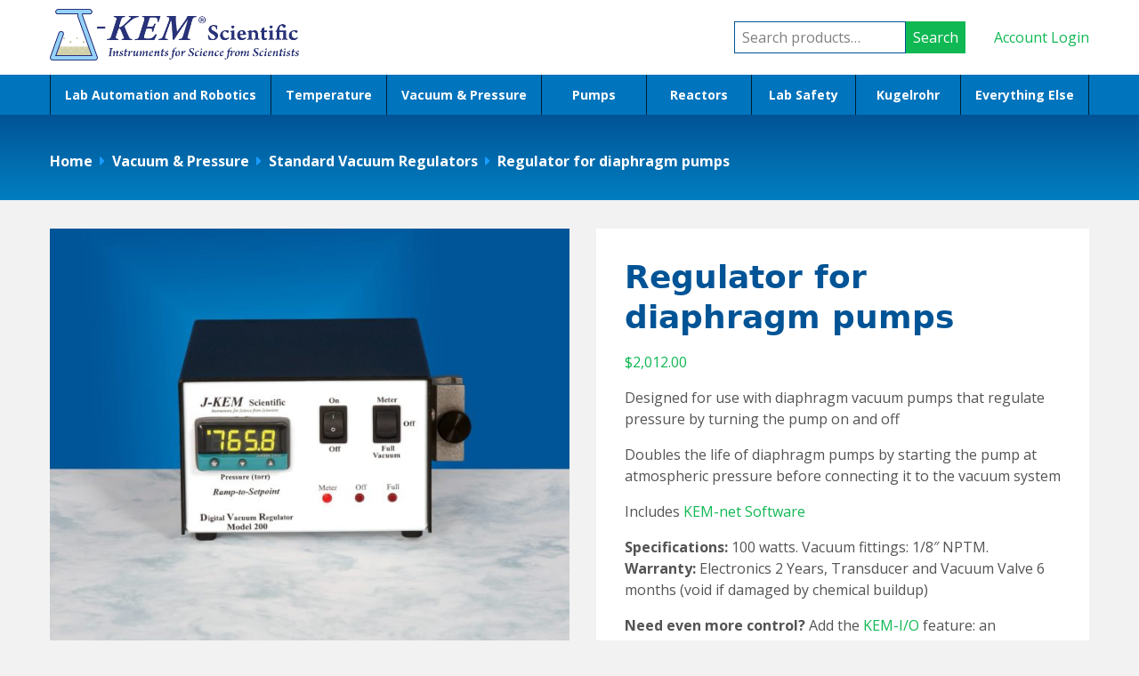

--- FILE ---
content_type: text/html; charset=UTF-8
request_url: https://www.jkem.com/product/model-dvr-280/
body_size: 21923
content:
<!doctype html>
<html lang="en-US">
    <head>
        <meta charset="utf-8">
        <meta http-equiv="x-ua-compatible" content="ie=edge">
        <meta name="viewport" content="width=device-width, initial-scale=1">
        <meta name='robots' content='index, follow, max-image-preview:large, max-snippet:-1, max-video-preview:-1' />
<script>window._wca = window._wca || [];</script>

	<!-- This site is optimized with the Yoast SEO plugin v26.7 - https://yoast.com/wordpress/plugins/seo/ -->
	<title>Regulator for diaphragm pumps | J-KEM</title>
	<meta name="description" content="J-Kem Scientific creates scientific instruments for science from scientists. Regulator for diaphragm pumps. (314) 863-5536." />
	<link rel="canonical" href="https://www.jkem.com/product/model-dvr-280/" />
	<meta property="og:locale" content="en_US" />
	<meta property="og:type" content="article" />
	<meta property="og:title" content="Regulator for diaphragm pumps | J-KEM" />
	<meta property="og:description" content="J-Kem Scientific creates scientific instruments for science from scientists. Regulator for diaphragm pumps. (314) 863-5536." />
	<meta property="og:url" content="https://www.jkem.com/product/model-dvr-280/" />
	<meta property="og:site_name" content="J-Kem Scientific" />
	<meta property="article:modified_time" content="2025-12-29T15:35:04+00:00" />
	<meta property="og:image" content="https://www.jkem.com/wp-content/uploads/JKEM_dvr_200-e1572454306115.jpg" />
	<meta property="og:image:width" content="2463" />
	<meta property="og:image:height" content="2091" />
	<meta property="og:image:type" content="image/jpeg" />
	<meta name="twitter:card" content="summary_large_image" />
	<meta name="twitter:label1" content="Est. reading time" />
	<meta name="twitter:data1" content="1 minute" />
	<script type="application/ld+json" class="yoast-schema-graph">{"@context":"https://schema.org","@graph":[{"@type":"WebPage","@id":"https://www.jkem.com/product/model-dvr-280/","url":"https://www.jkem.com/product/model-dvr-280/","name":"Regulator for diaphragm pumps | J-KEM","isPartOf":{"@id":"https://www.jkem.com/#website"},"primaryImageOfPage":{"@id":"https://www.jkem.com/product/model-dvr-280/#primaryimage"},"image":{"@id":"https://www.jkem.com/product/model-dvr-280/#primaryimage"},"thumbnailUrl":"https://www.jkem.com/wp-content/uploads/JKEM_dvr_200-e1572454306115.jpg","datePublished":"2018-07-23T16:39:17+00:00","dateModified":"2025-12-29T15:35:04+00:00","description":"J-Kem Scientific creates scientific instruments for science from scientists. Regulator for diaphragm pumps. (314) 863-5536.","breadcrumb":{"@id":"https://www.jkem.com/product/model-dvr-280/#breadcrumb"},"inLanguage":"en-US","potentialAction":[{"@type":"ReadAction","target":["https://www.jkem.com/product/model-dvr-280/"]}]},{"@type":"ImageObject","inLanguage":"en-US","@id":"https://www.jkem.com/product/model-dvr-280/#primaryimage","url":"https://www.jkem.com/wp-content/uploads/JKEM_dvr_200-e1572454306115.jpg","contentUrl":"https://www.jkem.com/wp-content/uploads/JKEM_dvr_200-e1572454306115.jpg","width":2463,"height":2091,"caption":"Jkem Dvr 200"},{"@type":"BreadcrumbList","@id":"https://www.jkem.com/product/model-dvr-280/#breadcrumb","itemListElement":[{"@type":"ListItem","position":1,"name":"Home","item":"https://www.jkem.com/"},{"@type":"ListItem","position":2,"name":"Products","item":"https://www.jkem.com/products/"},{"@type":"ListItem","position":3,"name":"Regulator for diaphragm pumps"}]},{"@type":"WebSite","@id":"https://www.jkem.com/#website","url":"https://www.jkem.com/","name":"J-Kem Scientific","description":"Instruments for Science from Scientists","potentialAction":[{"@type":"SearchAction","target":{"@type":"EntryPoint","urlTemplate":"https://www.jkem.com/?s={search_term_string}"},"query-input":{"@type":"PropertyValueSpecification","valueRequired":true,"valueName":"search_term_string"}}],"inLanguage":"en-US"}]}</script>
	<!-- / Yoast SEO plugin. -->


<link rel='dns-prefetch' href='//www.googletagmanager.com' />
<link rel='dns-prefetch' href='//stats.wp.com' />
<link rel='dns-prefetch' href='//fonts.googleapis.com' />
<link rel='stylesheet' id='wc-stripe-blocks-checkout-style-css' href='https://www.jkem.com/wp-content/plugins/woocommerce-gateway-stripe/build/upe-blocks.css?ver=5149cca93b0373758856' type='text/css' media='all' />
<link rel='stylesheet' id='wc-blocks-style-css' href='https://www.jkem.com/wp-content/plugins/woocommerce/assets/client/blocks/wc-blocks.css?ver=wc-10.4.3' type='text/css' media='all' />
<link rel='stylesheet' id='wp-schema-pro-fontend-style-css' href='https://www.jkem.com/wp-content/plugins/wp-schema-pro/admin/assets/css/frontend.css?ver=2.10.4' type='text/css' media='all' />
<link rel="https://api.w.org/" href="https://www.jkem.com/wp-json/" /><link rel="alternate" title="JSON" type="application/json" href="https://www.jkem.com/wp-json/wp/v2/product/3681" /><link rel="EditURI" type="application/rsd+xml" title="RSD" href="https://www.jkem.com/xmlrpc.php?rsd" />
<meta name="generator" content="WordPress 6.9" />
<meta name="generator" content="WooCommerce 10.4.3" />
<link rel='shortlink' href='https://www.jkem.com/?p=3681' />
<!-- Schema optimized by Schema Pro --><script type="application/ld+json">{"@context":"https://schema.org","@type":"Product","name":"Regulator for diaphragm pumps","image":{"@type":"ImageObject","url":"https://www.jkem.com/wp-content/uploads/JKEM_dvr_200-e1572454306115.jpg","width":2463,"height":2091},"description":null,"sku":"Regulator for diaphragm pumps","mpn":null,"brand":{"@type":"Brand","name":"J-Kem"},"aggregateRating":{"@type":"AggregateRating","ratingValue":"4.3","reviewCount":"12","bestRating":"5","worstRating":"1"},"offers":{"@type":"Offer","price":"2012","priceValidUntil":"1970-01-01T00:00:00+0000","url":"https://www.jkem.com/product/model-dvr-280/","priceCurrency":"USD","availability":"instock"}}</script><!-- / Schema optimized by Schema Pro --><!-- site-navigation-element Schema optimized by Schema Pro --><script type="application/ld+json">{"@context":"https:\/\/schema.org","@graph":[{"@context":"https:\/\/schema.org","@type":"SiteNavigationElement","id":"site-navigation","name":"My Account","url":"https:\/\/www.jkem.com\/my-account\/"},{"@context":"https:\/\/schema.org","@type":"SiteNavigationElement","id":"site-navigation","name":"My Cart","url":"https:\/\/www.jkem.com\/cart\/"},{"@context":"https:\/\/schema.org","@type":"SiteNavigationElement","id":"site-navigation","name":"Lab Automation and Robotics","url":"https:\/\/www.jkem.com\/product-category\/lab-automation\/"},{"@context":"https:\/\/schema.org","@type":"SiteNavigationElement","id":"site-navigation","name":"Robotics","url":"https:\/\/www.jkem.com\/product-category\/lab-automation\/robotics\/"},{"@context":"https:\/\/schema.org","@type":"SiteNavigationElement","id":"site-navigation","name":"Eclipse Robotics","url":"https:\/\/www.jkem.com\/product-category\/lab-automation\/robotics\/eclipse-laboratory-robotics\/"},{"@context":"https:\/\/schema.org","@type":"SiteNavigationElement","id":"site-navigation","name":"Articulating Arm Robots","url":"https:\/\/www.jkem.com\/product-category\/lab-automation\/robotics\/articulating-arms-robots\/"},{"@context":"https:\/\/schema.org","@type":"SiteNavigationElement","id":"site-navigation","name":"Endeavour Robotics","url":"https:\/\/www.jkem.com\/product-category\/lab-automation\/robotics\/endeavour-laboratory-robotics\/"},{"@context":"https:\/\/schema.org","@type":"SiteNavigationElement","id":"site-navigation","name":"Titan Robotics","url":"https:\/\/www.jkem.com\/product-category\/lab-automation\/robotics\/titan-laboratory-robotics\/"},{"@context":"https:\/\/schema.org","@type":"SiteNavigationElement","id":"site-navigation","name":"Fraction Collectors","url":"https:\/\/www.jkem.com\/product-category\/lab-automation\/fraction-collectors\/"},{"@context":"https:\/\/schema.org","@type":"SiteNavigationElement","id":"site-navigation","name":"Special Purpose Robotics","url":"https:\/\/www.jkem.com\/product-category\/lab-automation\/robotics\/special-purpose-laboratory-robotics\/"},{"@context":"https:\/\/schema.org","@type":"SiteNavigationElement","id":"site-navigation","name":"Infinity Controllers","url":"https:\/\/www.jkem.com\/product-category\/lab-automation\/infinity-controller\/"},{"@context":"https:\/\/schema.org","@type":"SiteNavigationElement","id":"site-navigation","name":"Reaction Controllers","url":"https:\/\/www.jkem.com\/product-category\/lab-automation\/reaction-controllers\/"},{"@context":"https:\/\/schema.org","@type":"SiteNavigationElement","id":"site-navigation","name":"Custom Instruments","url":"https:\/\/www.jkem.com\/product-category\/lab-automation\/custom-instruments\/"},{"@context":"https:\/\/schema.org","@type":"SiteNavigationElement","id":"site-navigation","name":"Temperature","url":"https:\/\/www.jkem.com\/product-category\/temperature\/"},{"@context":"https:\/\/schema.org","@type":"SiteNavigationElement","id":"site-navigation","name":"Precision Controllers","url":"https:\/\/www.jkem.com\/product-category\/temperature\/precision-controllers\/"},{"@context":"https:\/\/schema.org","@type":"SiteNavigationElement","id":"site-navigation","name":"Single Channel","url":"https:\/\/www.jkem.com\/product-category\/temperature\/precision-controllers\/single-channel-temperature-controllers\/"},{"@context":"https:\/\/schema.org","@type":"SiteNavigationElement","id":"site-navigation","name":"Multi Channel","url":"https:\/\/www.jkem.com\/product-category\/temperature\/precision-controllers\/multi-channel\/"},{"@context":"https:\/\/schema.org","@type":"SiteNavigationElement","id":"site-navigation","name":"Safety Controllers","url":"https:\/\/www.jkem.com\/product-category\/temperature\/temperature-safety-controllers\/"},{"@context":"https:\/\/schema.org","@type":"SiteNavigationElement","id":"site-navigation","name":"High Power","url":"https:\/\/www.jkem.com\/product-category\/temperature\/precision-controllers\/temperature-high-power\/"},{"@context":"https:\/\/schema.org","@type":"SiteNavigationElement","id":"site-navigation","name":"Oil Baths and Controllers","url":"https:\/\/www.jkem.com\/product-category\/temperature\/precision-controllers\/oil-baths-and-controllers\/"},{"@context":"https:\/\/schema.org","@type":"SiteNavigationElement","id":"site-navigation","name":"Economy Controllers","url":"https:\/\/www.jkem.com\/product-category\/temperature\/economy-controllers\/"},{"@context":"https:\/\/schema.org","@type":"SiteNavigationElement","id":"site-navigation","name":"Temperature Monitors","url":"https:\/\/www.jkem.com\/product-category\/temperature\/digital-temperature-monitors\/"},{"@context":"https:\/\/schema.org","@type":"SiteNavigationElement","id":"site-navigation","name":"Videos","url":"https:\/\/www.jkem.com\/videos\/"},{"@context":"https:\/\/schema.org","@type":"SiteNavigationElement","id":"site-navigation","name":"Thermocouples and temperature sensors","url":"https:\/\/www.jkem.com\/product-category\/temperature\/temp-accessories-and-add-ons\/thermocouples\/"},{"@context":"https:\/\/schema.org","@type":"SiteNavigationElement","id":"site-navigation","name":"KEM-Net Data Logging Software","url":"https:\/\/www.jkem.com\/product-category\/temperature\/kem-net-software\/"},{"@context":"https:\/\/schema.org","@type":"SiteNavigationElement","id":"site-navigation","name":"Reaction Blocks","url":"https:\/\/www.jkem.com\/product-category\/temperature\/reaction-blocks-temperature\/"},{"@context":"https:\/\/schema.org","@type":"SiteNavigationElement","id":"site-navigation","name":"Standard sizes","url":"https:\/\/www.jkem.com\/product-category\/temperature\/reaction-blocks-temperature\/standard-sizes\/"},{"@context":"https:\/\/schema.org","@type":"SiteNavigationElement","id":"site-navigation","name":"Custom","url":"https:\/\/www.jkem.com\/product-category\/temperature\/reaction-blocks-temperature\/custom\/"},{"@context":"https:\/\/schema.org","@type":"SiteNavigationElement","id":"site-navigation","name":"Accessories","url":"https:\/\/www.jkem.com\/product-category\/temperature\/reaction-blocks-temperature\/accessories-reaction-blocks-temperature\/"},{"@context":"https:\/\/schema.org","@type":"SiteNavigationElement","id":"site-navigation","name":"Temp Accessories and Add-Ons","url":"https:\/\/www.jkem.com\/product-category\/temperature\/temp-accessories-and-add-ons\/"},{"@context":"https:\/\/schema.org","@type":"SiteNavigationElement","id":"site-navigation","name":"Heating Mantles","url":"https:\/\/www.jkem.com\/product-category\/temperature\/temp-accessories-and-add-ons\/heating-mantles\/"},{"@context":"https:\/\/schema.org","@type":"SiteNavigationElement","id":"site-navigation","name":"Adapters","url":"https:\/\/www.jkem.com\/product-category\/temperature\/temp-accessories-and-add-ons\/adapters\/"},{"@context":"https:\/\/schema.org","@type":"SiteNavigationElement","id":"site-navigation","name":"Connecting cables","url":"https:\/\/www.jkem.com\/product-category\/temperature\/temp-accessories-and-add-ons\/connecting-cables\/"},{"@context":"https:\/\/schema.org","@type":"SiteNavigationElement","id":"site-navigation","name":"Input\/Output Option","url":"https:\/\/www.jkem.com\/product-category\/vacuum-pressure\/accessories-vacuum-and-pressure\/input-output-option-vac\/"},{"@context":"https:\/\/schema.org","@type":"SiteNavigationElement","id":"site-navigation","name":"Meter and Logging","url":"https:\/\/www.jkem.com\/product-category\/temperature\/temp-accessories-and-add-ons\/meter-and-logging\/"},{"@context":"https:\/\/schema.org","@type":"SiteNavigationElement","id":"site-navigation","name":"Coolant Valve","url":"http:\/\/www.jkem.com\/product-category\/temperature\/temp-accessories-and-add-ons\/coolant-valve\/"},{"@context":"https:\/\/schema.org","@type":"SiteNavigationElement","id":"site-navigation","name":"Vacuum &amp; Pressure","url":"https:\/\/www.jkem.com\/product-category\/vacuum-pressure\/"},{"@context":"https:\/\/schema.org","@type":"SiteNavigationElement","id":"site-navigation","name":"Standard Vacuum Regulators","url":"https:\/\/www.jkem.com\/product-category\/vacuum-pressure\/standard-regulators\/"},{"@context":"https:\/\/schema.org","@type":"SiteNavigationElement","id":"site-navigation","name":"Precision Vacuum Regulators","url":"https:\/\/www.jkem.com\/product-category\/vacuum-pressure\/precision-regulators\/"},{"@context":"https:\/\/schema.org","@type":"SiteNavigationElement","id":"site-navigation","name":"Digital Vacuum Monitor","url":"https:\/\/www.jkem.com\/product-category\/vacuum-pressure\/monitors-vacuum-pressure\/"},{"@context":"https:\/\/schema.org","@type":"SiteNavigationElement","id":"site-navigation","name":"KEM-Net Software","url":"https:\/\/www.jkem.com\/product-category\/vacuum-pressure\/kem-net-software-vacuum-pressure\/"},{"@context":"https:\/\/schema.org","@type":"SiteNavigationElement","id":"site-navigation","name":"Accessories and Add-Ons Vacuum & Pressure","url":"https:\/\/www.jkem.com\/product-category\/vacuum-pressure\/accessories-vacuum-and-pressure\/"},{"@context":"https:\/\/schema.org","@type":"SiteNavigationElement","id":"site-navigation","name":"Glassware","url":"https:\/\/www.jkem.com\/product-category\/vacuum-pressure\/accessories-vacuum-and-pressure\/glassware\/"},{"@context":"https:\/\/schema.org","@type":"SiteNavigationElement","id":"site-navigation","name":"Valves","url":"https:\/\/www.jkem.com\/product-category\/vacuum-pressure\/accessories-vacuum-and-pressure\/valves\/"},{"@context":"https:\/\/schema.org","@type":"SiteNavigationElement","id":"site-navigation","name":"Pumps","url":"https:\/\/www.jkem.com\/product-category\/pumps\/"},{"@context":"https:\/\/schema.org","@type":"SiteNavigationElement","id":"site-navigation","name":"Peristaltic Pumps","url":"https:\/\/www.jkem.com\/product-category\/pumps\/jkem-peristaltic-pumps\/"},{"@context":"https:\/\/schema.org","@type":"SiteNavigationElement","id":"site-navigation","name":"Peristaltic Pump Accessories and Add-Ons","url":"https:\/\/www.jkem.com\/product-category\/pumps\/peristaltic-pump-accessories-and-add-ons\/"},{"@context":"https:\/\/schema.org","@type":"SiteNavigationElement","id":"site-navigation","name":"Standard Syringe Pumps","url":"https:\/\/www.jkem.com\/product-category\/pumps\/standard-syringe-pumps\/"},{"@context":"https:\/\/schema.org","@type":"SiteNavigationElement","id":"site-navigation","name":"Custom Syringe Pump Systems","url":"https:\/\/www.jkem.com\/product-category\/pumps\/custom-systems\/"},{"@context":"https:\/\/schema.org","@type":"SiteNavigationElement","id":"site-navigation","name":"Syringe Pump Accessories and Add-Ons","url":"https:\/\/www.jkem.com\/product-category\/pumps\/syringes-accessories\/"},{"@context":"https:\/\/schema.org","@type":"SiteNavigationElement","id":"site-navigation","name":"Reactors","url":"https:\/\/www.jkem.com\/product-category\/reactors\/"},{"@context":"https:\/\/schema.org","@type":"SiteNavigationElement","id":"site-navigation","name":"Parallel Reactors","url":"https:\/\/www.jkem.com\/product-category\/reactors\/parallel-reactors\/"},{"@context":"https:\/\/schema.org","@type":"SiteNavigationElement","id":"site-navigation","name":"Lab Safety","url":"https:\/\/www.jkem.com\/product-category\/lab-safety\/"},{"@context":"https:\/\/schema.org","@type":"SiteNavigationElement","id":"site-navigation","name":"Kugelrohr","url":"https:\/\/www.jkem.com\/product-category\/kugelrohr\/"},{"@context":"https:\/\/schema.org","@type":"SiteNavigationElement","id":"site-navigation","name":"Everything Else","url":"https:\/\/www.jkem.com\/product-category\/everything-else\/"},{"@context":"https:\/\/schema.org","@type":"SiteNavigationElement","id":"site-navigation","name":"Miniature Overhead Stirrer","url":"https:\/\/www.jkem.com\/product-category\/everything-else\/miniature-overhead-stirrer\/"},{"@context":"https:\/\/schema.org","@type":"SiteNavigationElement","id":"site-navigation","name":"Amicon\u00ae 8000 Series Replacement O-Rings","url":"https:\/\/www.jkem.com\/product-category\/everything-else\/amicon-8000-series-replacement-o-rings\/"},{"@context":"https:\/\/schema.org","@type":"SiteNavigationElement","id":"site-navigation","name":"Items For Export","url":"https:\/\/www.jkem.com\/product-category\/everything-else\/items-for-export\/"}]}</script><!-- / site-navigation-element Schema optimized by Schema Pro --><!-- breadcrumb Schema optimized by Schema Pro --><script type="application/ld+json">{"@context":"https:\/\/schema.org","@type":"BreadcrumbList","itemListElement":[{"@type":"ListItem","position":1,"item":{"@id":"https:\/\/www.jkem.com\/","name":"Home"}},{"@type":"ListItem","position":2,"item":{"@id":"https:\/\/www.jkem.com\/products\/","name":"Products"}},{"@type":"ListItem","position":3,"item":{"@id":"https:\/\/www.jkem.com\/product-category\/dvr-200-and-280-related-products\/","name":"dvr-200 and 280 related products"}},{"@type":"ListItem","position":4,"item":{"@id":"https:\/\/www.jkem.com\/product-category\/vacuum-pressure\/standard-regulators\/","name":"Standard Vacuum Regulators"}},{"@type":"ListItem","position":5,"item":{"@id":"https:\/\/www.jkem.com\/product\/model-dvr-280\/","name":"Regulator for diaphragm pumps"}}]}</script><!-- / breadcrumb Schema optimized by Schema Pro -->	<style>img#wpstats{display:none}</style>
			<noscript><style>.woocommerce-product-gallery{ opacity: 1 !important; }</style></noscript>
	<!-- There is no amphtml version available for this URL. --><!-- Global site tag (gtag.js) - Google Analytics -->
<script async src="https://sites/stg.jkem.matchbox.host/files.googletagmanager.com/gtag/js?id=UA-129435340-1"></script>
<script>
  window.dataLayer = window.dataLayer || [];
  function gtag(){dataLayer.push(arguments);}
  gtag('js', new Date());

  gtag('config', 'UA-129435340-1');
</script>
			<style id="wpsp-style-frontend"></style>
			<link rel="icon" href="https://www.jkem.com/wp-content/uploads/cropped-j-kem-logo-animated-32x32.gif" sizes="32x32" />
<link rel="icon" href="https://www.jkem.com/wp-content/uploads/cropped-j-kem-logo-animated-192x192.gif" sizes="192x192" />
<link rel="apple-touch-icon" href="https://www.jkem.com/wp-content/uploads/cropped-j-kem-logo-animated-180x180.gif" />
<meta name="msapplication-TileImage" content="https://www.jkem.com/wp-content/uploads/cropped-j-kem-logo-animated-270x270.gif" />

    </head>
    <body class="wp-singular product-template-default single single-product postid-3681 wp-theme-kindling theme-kindling woocommerce woocommerce-page woocommerce-no-js wp-schema-pro-2.10.4 model-dvr-280">

        <div class="body-bg clearfix">
            
            <header class="site-header">
    <div class="container">

        <div class="site-logo">
<a class="logo" href="https://www.jkem.com">
    <img src="https://www.jkem.com/wp-content/mu-plugins/kindling-assets/dist/images/logo.gif" alt="J-Kem Scientific">
</a>
</div>

        <div class="woocommerce-header-items">
<ul class="list-reset flex items-center justify-end mb-0 pl-4">
<li class="inline-block mb-0 desktop-search">
    <form role="search" method="get" class="woocommerce-product-search" action="https://www.jkem.com/">
	<label class="screen-reader-text" for="woocommerce-product-search-field-0">Search for:</label>
	<input type="search" id="woocommerce-product-search-field-0" class="search-field" placeholder="Search products&hellip;" value="" name="s" />
	<button type="submit" value="Search" class="">Search</button>
	<input type="hidden" name="post_type" value="product" />
</form>

</li>
<li class="inline-block mb-0">
</li>
<li class="inline-block mb-0 ml-4">
<a href="https://www.jkem.com/my-account/">
Account Login
</a>
<li>
</ul>
</div>

        <div class="js-menu-toggle menu-toggle">
    <div class="toggle-span-wrap">
        <span></span>
        <span></span>
        <span></span>
        <span></span>
    </div>
</div>

    </div>
    <div class="site-navigation-container bg-blue">
        <div class="container">
            <div class="mobile-search js-navigation-menu">
    <form role="search" method="get" class="woocommerce-product-search" action="https://www.jkem.com/">
	<label class="screen-reader-text" for="woocommerce-product-search-field-1">Search for:</label>
	<input type="search" id="woocommerce-product-search-field-1" class="search-field" placeholder="Search products&hellip;" value="" name="s" />
	<button type="submit" value="Search" class="">Search</button>
	<input type="hidden" name="post_type" value="product" />
</form>

</div>

        <nav class="site-navigation"><ul id="menu-main-nav" class="site-navigation-menu js-navigation-menu"><li id="menu-item-3346" class="hide-on-desktop menu-item"><a  title="My Account" href="https://www.jkem.com/my-account/">My Account </a></li>
<li id="menu-item-3345" class="hide-on-desktop menu-item"><a  title="My Cart" href="https://www.jkem.com/cart/">My Cart </a></li>
<li id="menu-item-3241" class="menu-item dropdown"><a  title="Lab Automation and Robotics" href="https://www.jkem.com/product-category/lab-automation/">Lab Automation and Robotics </a><span class="js-item-toggle item-toggle"></span>
<ul class="sub-menu">
	<li id="menu-item-12593" class="menu-item dropdown"><a  title="Robotics" href="https://www.jkem.com/product-category/lab-automation/robotics/">Robotics </a><span class="js-item-toggle item-toggle"></span>
	<ul class="sub-menu">
		<li id="menu-item-16011" class="menu-item"><a  title="Eclipse Robotics" href="https://www.jkem.com/product-category/lab-automation/robotics/eclipse-laboratory-robotics/">Eclipse Robotics </a></li>
		<li id="menu-item-16012" class="menu-item"><a  title="Articulating Arm Robots" href="https://www.jkem.com/product-category/lab-automation/robotics/articulating-arms-robots/">Articulating Arm Robots </a></li>
		<li id="menu-item-16014" class="menu-item"><a  title="Endeavour Robotics" href="https://www.jkem.com/product-category/lab-automation/robotics/endeavour-laboratory-robotics/">Endeavour Robotics </a></li>
		<li id="menu-item-16013" class="menu-item"><a  title="Titan Robotics" href="https://www.jkem.com/product-category/lab-automation/robotics/titan-laboratory-robotics/">Titan Robotics </a></li>
		<li id="menu-item-11996" class="menu-item"><a  title="Fraction Collectors" href="https://www.jkem.com/product-category/lab-automation/fraction-collectors/">Fraction Collectors </a></li>
		<li id="menu-item-16049" class="menu-item"><a  title="Special Purpose Robotics" href="https://www.jkem.com/product-category/lab-automation/robotics/special-purpose-laboratory-robotics/">Special Purpose Robotics </a></li>
	</ul>
</li>
	<li id="menu-item-11997" class="menu-item"><a  title="Infinity Controllers" href="https://www.jkem.com/product-category/lab-automation/infinity-controller/">Infinity Controllers </a></li>
	<li id="menu-item-11999" class="menu-item"><a  title="Reaction Controllers" href="https://www.jkem.com/product-category/lab-automation/reaction-controllers/">Reaction Controllers </a></li>
	<li id="menu-item-16117" class="menu-item"><a  title="Fraction Collectors" href="https://www.jkem.com/product-category/lab-automation/fraction-collectors/">Fraction Collectors </a></li>
	<li id="menu-item-12592" class="menu-item"><a  title="Custom Instruments" href="https://www.jkem.com/product-category/lab-automation/custom-instruments/">Custom Instruments </a></li>
</ul>
</li>
<li id="menu-item-3242" class="menu-item dropdown"><a  title="Temperature" href="https://www.jkem.com/product-category/temperature/">Temperature </a><span class="js-item-toggle item-toggle"></span>
<ul class="sub-menu">
	<li id="menu-item-3256" class="menu-item dropdown"><a  title="Precision Controllers" href="https://www.jkem.com/product-category/temperature/precision-controllers/">Precision Controllers </a><span class="js-item-toggle item-toggle"></span>
	<ul class="sub-menu">
		<li id="menu-item-3257" class="menu-item"><a  title="Single Channel" href="https://www.jkem.com/product-category/temperature/precision-controllers/single-channel-temperature-controllers/">Single Channel </a></li>
		<li id="menu-item-3258" class="menu-item"><a  title="Multi Channel" href="https://www.jkem.com/product-category/temperature/precision-controllers/multi-channel/">Multi Channel </a></li>
		<li id="menu-item-15020" class="menu-item"><a  title="Safety Controllers" href="https://www.jkem.com/product-category/temperature/temperature-safety-controllers/">Safety Controllers </a></li>
		<li id="menu-item-15021" class="menu-item"><a  title="High Power" href="https://www.jkem.com/product-category/temperature/precision-controllers/temperature-high-power/">High Power </a></li>
		<li id="menu-item-3259" class="menu-item"><a  title="Oil Baths and Controllers" href="https://www.jkem.com/product-category/temperature/precision-controllers/oil-baths-and-controllers/">Oil Baths and Controllers </a></li>
	</ul>
</li>
	<li id="menu-item-15019" class="menu-item"><a  title="Safety Controllers" href="https://www.jkem.com/product-category/temperature/temperature-safety-controllers/">Safety Controllers </a></li>
	<li id="menu-item-3262" class="menu-item"><a  title="Economy Controllers" href="https://www.jkem.com/product-category/temperature/economy-controllers/">Economy Controllers </a></li>
	<li id="menu-item-14814" class="menu-item"><a  title="Temperature Monitors" href="https://www.jkem.com/product-category/temperature/digital-temperature-monitors/">Temperature Monitors </a></li>
	<li id="menu-item-18018" class="menu-item"><a  title="Videos" href="https://www.jkem.com/videos/">Videos </a></li>
	<li id="menu-item-15113" class="menu-item"><a  title="Thermocouples and temperature sensors" href="https://www.jkem.com/product-category/temperature/temp-accessories-and-add-ons/thermocouples/">Thermocouples and temperature sensors </a></li>
	<li id="menu-item-13137" class="menu-item"><a  title="KEM-Net Data Logging Software" href="https://www.jkem.com/product-category/temperature/kem-net-software/">KEM-Net Data Logging Software </a></li>
	<li id="menu-item-10253" class="menu-item dropdown"><a  title="Reaction Blocks" href="https://www.jkem.com/product-category/temperature/reaction-blocks-temperature/">Reaction Blocks </a><span class="js-item-toggle item-toggle"></span>
	<ul class="sub-menu">
		<li id="menu-item-10394" class="menu-item"><a  title="Standard sizes" href="https://www.jkem.com/product-category/temperature/reaction-blocks-temperature/standard-sizes/">Standard sizes </a></li>
		<li id="menu-item-10393" class="menu-item"><a  title="Custom" href="https://www.jkem.com/product-category/temperature/reaction-blocks-temperature/custom/">Custom </a></li>
		<li id="menu-item-10392" class="menu-item"><a  title="Accessories" href="https://www.jkem.com/product-category/temperature/reaction-blocks-temperature/accessories-reaction-blocks-temperature/">Accessories </a></li>
	</ul>
</li>
	<li id="menu-item-9895" class="menu-item dropdown"><a  title="Temp Accessories and Add-Ons" href="https://www.jkem.com/product-category/temperature/temp-accessories-and-add-ons/">Temp Accessories and Add-Ons </a><span class="js-item-toggle item-toggle"></span>
	<ul class="sub-menu">
		<li id="menu-item-9980" class="menu-item"><a  title="Heating Mantles" href="https://www.jkem.com/product-category/temperature/temp-accessories-and-add-ons/heating-mantles/">Heating Mantles </a></li>
		<li id="menu-item-9983" class="menu-item"><a  title="Adapters" href="https://www.jkem.com/product-category/temperature/temp-accessories-and-add-ons/adapters/">Adapters </a></li>
		<li id="menu-item-9982" class="menu-item"><a  title="Connecting cables" href="https://www.jkem.com/product-category/temperature/temp-accessories-and-add-ons/connecting-cables/">Connecting cables </a></li>
		<li id="menu-item-14831" class="menu-item"><a  title="Input/Output Option" href="https://www.jkem.com/product-category/temperature/temp-accessories-and-add-ons/input-output-option-temp/">Input/Output Option </a></li>
		<li id="menu-item-14855" class="menu-item"><a  title="Meter and Logging" href="https://www.jkem.com/product-category/temperature/temp-accessories-and-add-ons/meter-and-logging/">Meter and Logging </a></li>
		<li id="menu-item-15349" class="menu-item"><a  title="Coolant Valve" href="http://www.jkem.com/product-category/temperature/temp-accessories-and-add-ons/coolant-valve/">Coolant Valve </a></li>
	</ul>
</li>
</ul>
</li>
<li id="menu-item-3243" class="menu-item current-product-ancestor dropdown"><a  title="Vacuum &amp; Pressure" href="https://www.jkem.com/product-category/vacuum-pressure/">Vacuum &amp; Pressure </a><span class="js-item-toggle item-toggle"></span>
<ul class="sub-menu">
	<li id="menu-item-3272" class="menu-item current-product-ancestor current-product-parent active"><a  title="Standard Vacuum Regulators" href="https://www.jkem.com/product-category/vacuum-pressure/standard-regulators/">Standard Vacuum Regulators </a></li>
	<li id="menu-item-4703" class="menu-item"><a  title="Precision Vacuum Regulators" href="https://www.jkem.com/product-category/vacuum-pressure/precision-regulators/">Precision Vacuum Regulators </a></li>
	<li id="menu-item-4699" class="menu-item"><a  title="Digital Vacuum Monitor" href="https://www.jkem.com/product-category/vacuum-pressure/monitors-vacuum-pressure/">Digital Vacuum Monitor </a></li>
	<li id="menu-item-13141" class="menu-item"><a  title="KEM-Net Software" href="https://www.jkem.com/product-category/vacuum-pressure/kem-net-software-vacuum-pressure/">KEM-Net Software </a></li>
	<li id="menu-item-4700" class="menu-item dropdown"><a  title="Accessories and Add-Ons Vacuum &amp; Pressure" href="https://www.jkem.com/product-category/vacuum-pressure/accessories-vacuum-and-pressure/">Accessories and Add-Ons Vacuum &#038; Pressure </a><span class="js-item-toggle item-toggle"></span>
	<ul class="sub-menu">
		<li id="menu-item-14832" class="menu-item"><a  title="Input/Output Option" href="https://www.jkem.com/product-category/vacuum-pressure/accessories-vacuum-and-pressure/input-output-option-vac/">Input/Output Option </a></li>
		<li id="menu-item-4701" class="menu-item"><a  title="Glassware" href="https://www.jkem.com/product-category/vacuum-pressure/accessories-vacuum-and-pressure/glassware/">Glassware </a></li>
		<li id="menu-item-10240" class="menu-item"><a  title="Valves" href="https://www.jkem.com/product-category/vacuum-pressure/accessories-vacuum-and-pressure/valves/">Valves </a></li>
	</ul>
</li>
</ul>
</li>
<li id="menu-item-3244" class="menu-item dropdown"><a  title="Pumps" href="https://www.jkem.com/product-category/pumps/">Pumps </a><span class="js-item-toggle item-toggle"></span>
<ul class="sub-menu">
	<li id="menu-item-16077" class="menu-item"><a  title="Peristaltic Pumps" href="https://www.jkem.com/product-category/pumps/jkem-peristaltic-pumps/">Peristaltic Pumps </a></li>
	<li id="menu-item-19236" class="menu-item"><a  title="Peristaltic Pump Accessories and Add-Ons" href="https://www.jkem.com/product-category/pumps/peristaltic-pump-accessories-and-add-ons/">Peristaltic Pump Accessories and Add-Ons </a></li>
	<li id="menu-item-9830" class="menu-item"><a  title="Standard Syringe Pumps" href="https://www.jkem.com/product-category/pumps/standard-syringe-pumps/">Standard Syringe Pumps </a></li>
	<li id="menu-item-12937" class="menu-item"><a  title="Custom Syringe Pump Systems" href="https://www.jkem.com/product-category/pumps/custom-systems/">Custom Syringe Pump Systems </a></li>
	<li id="menu-item-7715" class="menu-item"><a  title="Syringe Pump Accessories and Add-Ons" href="https://www.jkem.com/product-category/pumps/syringes-accessories/">Syringe Pump Accessories and Add-Ons </a></li>
</ul>
</li>
<li id="menu-item-3245" class="menu-item dropdown"><a  title="Reactors" href="https://www.jkem.com/product-category/reactors/">Reactors </a><span class="js-item-toggle item-toggle"></span>
<ul class="sub-menu">
	<li id="menu-item-3283" class="menu-item"><a  title="Parallel Reactors" href="https://www.jkem.com/product-category/reactors/parallel-reactors/">Parallel Reactors </a></li>
</ul>
</li>
<li id="menu-item-3246" class="menu-item active"><a  title="Lab Safety" href="https://www.jkem.com/product-category/lab-safety/">Lab Safety </a></li>
<li id="menu-item-11928" class="menu-item"><a  title="Kugelrohr" href="https://www.jkem.com/product-category/kugelrohr/">Kugelrohr </a></li>
<li id="menu-item-10464" class="menu-item dropdown"><a  title="Everything Else" href="https://www.jkem.com/product-category/everything-else/">Everything Else </a><span class="js-item-toggle item-toggle"></span>
<ul class="sub-menu">
	<li id="menu-item-10465" class="menu-item"><a  title="Miniature Overhead Stirrer" href="https://www.jkem.com/product-category/everything-else/miniature-overhead-stirrer/">Miniature Overhead Stirrer </a></li>
	<li id="menu-item-10477" class="menu-item"><a  title="Amicon® 8000 Series Replacement O-Rings" href="https://www.jkem.com/product-category/everything-else/amicon-8000-series-replacement-o-rings/">Amicon® 8000 Series Replacement O-Rings </a></li>
	<li id="menu-item-14876" class="menu-item"><a  title="Items For Export" href="https://www.jkem.com/product-category/everything-else/items-for-export/">Items For Export </a></li>
</ul>
</li>
</ul></nav>
        </div>
    </div>
</header>


            <div class="site-wrap" role="document">
                    <div class="page-header-container">
        <div class="container">
                            
                
                <nav class="woocommerce-breadcrumb" aria-label="Breadcrumb"><a href="https://www.jkem.com">Home</a>&nbsp;&nbsp;<i class="fas fa-caret-right text-blue-lightest"></i>&nbsp;&nbsp;<a href="https://www.jkem.com/product-category/vacuum-pressure/">Vacuum &amp; Pressure</a>&nbsp;&nbsp;<i class="fas fa-caret-right text-blue-lightest"></i>&nbsp;&nbsp;<a href="https://www.jkem.com/product-category/vacuum-pressure/standard-regulators/">Standard Vacuum Regulators</a>&nbsp;&nbsp;<i class="fas fa-caret-right text-blue-lightest"></i>&nbsp;&nbsp;Regulator for diaphragm pumps</nav>
                    </div>
    </div>
    <div class="container">
        <head>
<meta name='robots' content='index, follow, max-image-preview:large, max-snippet:-1, max-video-preview:-1' />
<script>window._wca = window._wca || [];</script>

	<!-- This site is optimized with the Yoast SEO plugin v26.7 - https://yoast.com/wordpress/plugins/seo/ -->
	<title>Regulator for diaphragm pumps | J-KEM</title>
	<meta name="description" content="J-Kem Scientific creates scientific instruments for science from scientists. Regulator for diaphragm pumps. (314) 863-5536." />
	<link rel="canonical" href="https://www.jkem.com/product/model-dvr-280/" />
	<meta property="og:locale" content="en_US" />
	<meta property="og:type" content="article" />
	<meta property="og:title" content="Regulator for diaphragm pumps | J-KEM" />
	<meta property="og:description" content="J-Kem Scientific creates scientific instruments for science from scientists. Regulator for diaphragm pumps. (314) 863-5536." />
	<meta property="og:url" content="https://www.jkem.com/product/model-dvr-280/" />
	<meta property="og:site_name" content="J-Kem Scientific" />
	<meta property="article:modified_time" content="2025-12-29T15:35:04+00:00" />
	<meta property="og:image" content="https://www.jkem.com/wp-content/uploads/JKEM_dvr_200-e1572454306115.jpg" />
	<meta property="og:image:width" content="2463" />
	<meta property="og:image:height" content="2091" />
	<meta property="og:image:type" content="image/jpeg" />
	<meta name="twitter:card" content="summary_large_image" />
	<meta name="twitter:label1" content="Est. reading time" />
	<meta name="twitter:data1" content="1 minute" />
	<script type="application/ld+json" class="yoast-schema-graph">{"@context":"https://schema.org","@graph":[{"@type":"WebPage","@id":"https://www.jkem.com/product/model-dvr-280/","url":"https://www.jkem.com/product/model-dvr-280/","name":"Regulator for diaphragm pumps | J-KEM","isPartOf":{"@id":"https://www.jkem.com/#website"},"primaryImageOfPage":{"@id":"https://www.jkem.com/product/model-dvr-280/#primaryimage"},"image":{"@id":"https://www.jkem.com/product/model-dvr-280/#primaryimage"},"thumbnailUrl":"https://www.jkem.com/wp-content/uploads/JKEM_dvr_200-e1572454306115.jpg","datePublished":"2018-07-23T16:39:17+00:00","dateModified":"2025-12-29T15:35:04+00:00","description":"J-Kem Scientific creates scientific instruments for science from scientists. Regulator for diaphragm pumps. (314) 863-5536.","breadcrumb":{"@id":"https://www.jkem.com/product/model-dvr-280/#breadcrumb"},"inLanguage":"en-US","potentialAction":[{"@type":"ReadAction","target":["https://www.jkem.com/product/model-dvr-280/"]}]},{"@type":"ImageObject","inLanguage":"en-US","@id":"https://www.jkem.com/product/model-dvr-280/#primaryimage","url":"https://www.jkem.com/wp-content/uploads/JKEM_dvr_200-e1572454306115.jpg","contentUrl":"https://www.jkem.com/wp-content/uploads/JKEM_dvr_200-e1572454306115.jpg","width":2463,"height":2091,"caption":"Jkem Dvr 200"},{"@type":"BreadcrumbList","@id":"https://www.jkem.com/product/model-dvr-280/#breadcrumb","itemListElement":[{"@type":"ListItem","position":1,"name":"Home","item":"https://www.jkem.com/"},{"@type":"ListItem","position":2,"name":"Products","item":"https://www.jkem.com/products/"},{"@type":"ListItem","position":3,"name":"Regulator for diaphragm pumps"}]},{"@type":"WebSite","@id":"https://www.jkem.com/#website","url":"https://www.jkem.com/","name":"J-Kem Scientific","description":"Instruments for Science from Scientists","potentialAction":[{"@type":"SearchAction","target":{"@type":"EntryPoint","urlTemplate":"https://www.jkem.com/?s={search_term_string}"},"query-input":{"@type":"PropertyValueSpecification","valueRequired":true,"valueName":"search_term_string"}}],"inLanguage":"en-US"}]}</script>
	<!-- / Yoast SEO plugin. -->


<link rel='dns-prefetch' href='//www.googletagmanager.com' />
<link rel='dns-prefetch' href='//stats.wp.com' />
<link rel='dns-prefetch' href='//fonts.googleapis.com' />
<link rel="alternate" title="oEmbed (JSON)" type="application/json+oembed" href="https://www.jkem.com/wp-json/oembed/1.0/embed?url=https%3A%2F%2Fwww.jkem.com%2Fproduct%2Fmodel-dvr-280%2F" />
<link rel="alternate" title="oEmbed (XML)" type="text/xml+oembed" href="https://www.jkem.com/wp-json/oembed/1.0/embed?url=https%3A%2F%2Fwww.jkem.com%2Fproduct%2Fmodel-dvr-280%2F&#038;format=xml" />
<style id='wp-img-auto-sizes-contain-inline-css' type='text/css'>
img:is([sizes=auto i],[sizes^="auto," i]){contain-intrinsic-size:3000px 1500px}
/*# sourceURL=wp-img-auto-sizes-contain-inline-css */
</style>
<style id='wp-emoji-styles-inline-css' type='text/css'>

	img.wp-smiley, img.emoji {
		display: inline !important;
		border: none !important;
		box-shadow: none !important;
		height: 1em !important;
		width: 1em !important;
		margin: 0 0.07em !important;
		vertical-align: -0.1em !important;
		background: none !important;
		padding: 0 !important;
	}
/*# sourceURL=wp-emoji-styles-inline-css */
</style>
<style id='wp-block-library-inline-css' type='text/css'>
:root{--wp-block-synced-color:#7a00df;--wp-block-synced-color--rgb:122,0,223;--wp-bound-block-color:var(--wp-block-synced-color);--wp-editor-canvas-background:#ddd;--wp-admin-theme-color:#007cba;--wp-admin-theme-color--rgb:0,124,186;--wp-admin-theme-color-darker-10:#006ba1;--wp-admin-theme-color-darker-10--rgb:0,107,160.5;--wp-admin-theme-color-darker-20:#005a87;--wp-admin-theme-color-darker-20--rgb:0,90,135;--wp-admin-border-width-focus:2px}@media (min-resolution:192dpi){:root{--wp-admin-border-width-focus:1.5px}}.wp-element-button{cursor:pointer}:root .has-very-light-gray-background-color{background-color:#eee}:root .has-very-dark-gray-background-color{background-color:#313131}:root .has-very-light-gray-color{color:#eee}:root .has-very-dark-gray-color{color:#313131}:root .has-vivid-green-cyan-to-vivid-cyan-blue-gradient-background{background:linear-gradient(135deg,#00d084,#0693e3)}:root .has-purple-crush-gradient-background{background:linear-gradient(135deg,#34e2e4,#4721fb 50%,#ab1dfe)}:root .has-hazy-dawn-gradient-background{background:linear-gradient(135deg,#faaca8,#dad0ec)}:root .has-subdued-olive-gradient-background{background:linear-gradient(135deg,#fafae1,#67a671)}:root .has-atomic-cream-gradient-background{background:linear-gradient(135deg,#fdd79a,#004a59)}:root .has-nightshade-gradient-background{background:linear-gradient(135deg,#330968,#31cdcf)}:root .has-midnight-gradient-background{background:linear-gradient(135deg,#020381,#2874fc)}:root{--wp--preset--font-size--normal:16px;--wp--preset--font-size--huge:42px}.has-regular-font-size{font-size:1em}.has-larger-font-size{font-size:2.625em}.has-normal-font-size{font-size:var(--wp--preset--font-size--normal)}.has-huge-font-size{font-size:var(--wp--preset--font-size--huge)}.has-text-align-center{text-align:center}.has-text-align-left{text-align:left}.has-text-align-right{text-align:right}.has-fit-text{white-space:nowrap!important}#end-resizable-editor-section{display:none}.aligncenter{clear:both}.items-justified-left{justify-content:flex-start}.items-justified-center{justify-content:center}.items-justified-right{justify-content:flex-end}.items-justified-space-between{justify-content:space-between}.screen-reader-text{border:0;clip-path:inset(50%);height:1px;margin:-1px;overflow:hidden;padding:0;position:absolute;width:1px;word-wrap:normal!important}.screen-reader-text:focus{background-color:#ddd;clip-path:none;color:#444;display:block;font-size:1em;height:auto;left:5px;line-height:normal;padding:15px 23px 14px;text-decoration:none;top:5px;width:auto;z-index:100000}html :where(.has-border-color){border-style:solid}html :where([style*=border-top-color]){border-top-style:solid}html :where([style*=border-right-color]){border-right-style:solid}html :where([style*=border-bottom-color]){border-bottom-style:solid}html :where([style*=border-left-color]){border-left-style:solid}html :where([style*=border-width]){border-style:solid}html :where([style*=border-top-width]){border-top-style:solid}html :where([style*=border-right-width]){border-right-style:solid}html :where([style*=border-bottom-width]){border-bottom-style:solid}html :where([style*=border-left-width]){border-left-style:solid}html :where(img[class*=wp-image-]){height:auto;max-width:100%}:where(figure){margin:0 0 1em}html :where(.is-position-sticky){--wp-admin--admin-bar--position-offset:var(--wp-admin--admin-bar--height,0px)}@media screen and (max-width:600px){html :where(.is-position-sticky){--wp-admin--admin-bar--position-offset:0px}}
/*# sourceURL=/wp-includes/css/dist/block-library/common.min.css */
</style>
<style id='classic-theme-styles-inline-css' type='text/css'>
/*! This file is auto-generated */
.wp-block-button__link{color:#fff;background-color:#32373c;border-radius:9999px;box-shadow:none;text-decoration:none;padding:calc(.667em + 2px) calc(1.333em + 2px);font-size:1.125em}.wp-block-file__button{background:#32373c;color:#fff;text-decoration:none}
/*# sourceURL=/wp-includes/css/classic-themes.min.css */
</style>
<link rel='stylesheet' id='stencil-css' href='https://www.jkem.com/wp-content/plugins/stencil/public/css/stencil-public.css?ver=1.14.9' type='text/css' media='all' />
<link rel='stylesheet' id='photoswipe-css' href='https://www.jkem.com/wp-content/plugins/woocommerce/assets/css/photoswipe/photoswipe.min.css?ver=10.4.3' type='text/css' media='all' />
<link rel='stylesheet' id='photoswipe-default-skin-css' href='https://www.jkem.com/wp-content/plugins/woocommerce/assets/css/photoswipe/default-skin/default-skin.min.css?ver=10.4.3' type='text/css' media='all' />
<link rel='stylesheet' id='woocommerce-layout-css' href='https://www.jkem.com/wp-content/plugins/woocommerce/assets/css/woocommerce-layout.css?ver=10.4.3' type='text/css' media='all' />
<style id='woocommerce-layout-inline-css' type='text/css'>

	.infinite-scroll .woocommerce-pagination {
		display: none;
	}
/*# sourceURL=woocommerce-layout-inline-css */
</style>
<link rel='stylesheet' id='woocommerce-smallscreen-css' href='https://www.jkem.com/wp-content/plugins/woocommerce/assets/css/woocommerce-smallscreen.css?ver=10.4.3' type='text/css' media='only screen and (max-width: 768px)' />
<link rel='stylesheet' id='woocommerce-general-css' href='https://www.jkem.com/wp-content/plugins/woocommerce/assets/css/woocommerce.css?ver=10.4.3' type='text/css' media='all' />
<style id='woocommerce-inline-inline-css' type='text/css'>
.woocommerce form .form-row .required { visibility: visible; }
/*# sourceURL=woocommerce-inline-inline-css */
</style>
<link rel='stylesheet' id='dashicons-css' href='https://www.jkem.com/wp-includes/css/dashicons.min.css?ver=6.9' type='text/css' media='all' />
<link rel='stylesheet' id='woocommerce-addons-css-css' href='https://www.jkem.com/wp-content/plugins/woocommerce-product-addons/assets/css/frontend/frontend.css?ver=8.1.2' type='text/css' media='all' />
<link crossorigin="anonymous" rel='stylesheet' id='font-style-css' href='https://fonts.googleapis.com/css?family=Open+Sans%3A400%2C700++++&#038;ver=6.9' type='text/css' media='all' />
<link rel='stylesheet' id='wc_stripe_express_checkout_style-css' href='https://www.jkem.com/wp-content/plugins/woocommerce-gateway-stripe/build/express-checkout.css?ver=f49792bd42ded7e3e1cb' type='text/css' media='all' />
<link rel='stylesheet' id='kindling/css-css' href='https://www.jkem.com/wp-content/mu-plugins/kindling-assets/dist/main.css?id=735ff1d2e61e5a735726&#038;ver=6.9' type='text/css' media='all' />
<script type="text/template" id="tmpl-variation-template">
	<div class="woocommerce-variation-description">{{{ data.variation.variation_description }}}</div>
	<div class="woocommerce-variation-price">{{{ data.variation.price_html }}}</div>
	<div class="woocommerce-variation-availability">{{{ data.variation.availability_html }}}</div>
</script>
<script type="text/template" id="tmpl-unavailable-variation-template">
	<p role="alert">Sorry, this product is unavailable. Please choose a different combination.</p>
</script>
<script type="text/javascript" id="woocommerce-google-analytics-integration-gtag-js-after">
/* <![CDATA[ */
/* Google Analytics for WooCommerce (gtag.js) */
					window.dataLayer = window.dataLayer || [];
					function gtag(){dataLayer.push(arguments);}
					// Set up default consent state.
					for ( const mode of [{"analytics_storage":"denied","ad_storage":"denied","ad_user_data":"denied","ad_personalization":"denied","region":["AT","BE","BG","HR","CY","CZ","DK","EE","FI","FR","DE","GR","HU","IS","IE","IT","LV","LI","LT","LU","MT","NL","NO","PL","PT","RO","SK","SI","ES","SE","GB","CH"]}] || [] ) {
						gtag( "consent", "default", { "wait_for_update": 500, ...mode } );
					}
					gtag("js", new Date());
					gtag("set", "developer_id.dOGY3NW", true);
					gtag("config", "UA-129435340-1", {"track_404":true,"allow_google_signals":true,"logged_in":false,"linker":{"domains":[],"allow_incoming":false},"custom_map":{"dimension1":"logged_in"}});
//# sourceURL=woocommerce-google-analytics-integration-gtag-js-after
/* ]]> */
</script>
<script type="text/javascript" src="https://www.jkem.com/wp-includes/js/jquery/jquery.min.js?ver=3.7.1" id="jquery-core-js"></script>
<script type="text/javascript" src="https://www.jkem.com/wp-includes/js/jquery/jquery-migrate.min.js?ver=3.4.1" id="jquery-migrate-js"></script>
<script type="text/javascript" src="https://www.jkem.com/wp-includes/js/underscore.min.js?ver=1.13.7" id="underscore-js"></script>
<script type="text/javascript" id="wp-util-js-extra">
/* <![CDATA[ */
var _wpUtilSettings = {"ajax":{"url":"/wp-admin/admin-ajax.php"}};
//# sourceURL=wp-util-js-extra
/* ]]> */
</script>
<script type="text/javascript" src="https://www.jkem.com/wp-includes/js/wp-util.min.js?ver=6.9" id="wp-util-js"></script>
<script type="text/javascript" src="https://www.jkem.com/wp-content/plugins/woocommerce/assets/js/jquery-blockui/jquery.blockUI.min.js?ver=2.7.0-wc.10.4.3" id="wc-jquery-blockui-js" data-wp-strategy="defer"></script>
<script type="text/javascript" src="https://www.jkem.com/wp-content/plugins/stencil/public/js/stencil-public.js?ver=1.14.9" id="stencil-js"></script>
<script type="text/javascript" id="wc-add-to-cart-js-extra">
/* <![CDATA[ */
var wc_add_to_cart_params = {"ajax_url":"/wp-admin/admin-ajax.php","wc_ajax_url":"/?wc-ajax=%%endpoint%%","i18n_view_cart":"View cart","cart_url":"https://www.jkem.com/cart/","is_cart":"","cart_redirect_after_add":"no"};
//# sourceURL=wc-add-to-cart-js-extra
/* ]]> */
</script>
<script type="text/javascript" src="https://www.jkem.com/wp-content/plugins/woocommerce/assets/js/frontend/add-to-cart.min.js?ver=10.4.3" id="wc-add-to-cart-js" defer="defer" data-wp-strategy="defer"></script>
<script type="text/javascript" src="https://www.jkem.com/wp-content/plugins/woocommerce/assets/js/flexslider/jquery.flexslider.min.js?ver=2.7.2-wc.10.4.3" id="wc-flexslider-js" defer="defer" data-wp-strategy="defer"></script>
<script type="text/javascript" src="https://www.jkem.com/wp-content/plugins/woocommerce/assets/js/photoswipe/photoswipe.min.js?ver=4.1.1-wc.10.4.3" id="wc-photoswipe-js" defer="defer" data-wp-strategy="defer"></script>
<script type="text/javascript" src="https://www.jkem.com/wp-content/plugins/woocommerce/assets/js/photoswipe/photoswipe-ui-default.min.js?ver=4.1.1-wc.10.4.3" id="wc-photoswipe-ui-default-js" defer="defer" data-wp-strategy="defer"></script>
<script type="text/javascript" id="wc-single-product-js-extra">
/* <![CDATA[ */
var wc_single_product_params = {"i18n_required_rating_text":"Please select a rating","i18n_rating_options":["1 of 5 stars","2 of 5 stars","3 of 5 stars","4 of 5 stars","5 of 5 stars"],"i18n_product_gallery_trigger_text":"View full-screen image gallery","review_rating_required":"yes","flexslider":{"rtl":false,"animation":"slide","smoothHeight":true,"directionNav":false,"controlNav":"thumbnails","slideshow":false,"animationSpeed":500,"animationLoop":false,"allowOneSlide":false},"zoom_enabled":"","zoom_options":[],"photoswipe_enabled":"1","photoswipe_options":{"shareEl":false,"closeOnScroll":false,"history":false,"hideAnimationDuration":0,"showAnimationDuration":0},"flexslider_enabled":"1"};
//# sourceURL=wc-single-product-js-extra
/* ]]> */
</script>
<script type="text/javascript" src="https://www.jkem.com/wp-content/plugins/woocommerce/assets/js/frontend/single-product.min.js?ver=10.4.3" id="wc-single-product-js" defer="defer" data-wp-strategy="defer"></script>
<script type="text/javascript" src="https://www.jkem.com/wp-content/plugins/woocommerce/assets/js/js-cookie/js.cookie.min.js?ver=2.1.4-wc.10.4.3" id="wc-js-cookie-js" defer="defer" data-wp-strategy="defer"></script>
<script type="text/javascript" id="woocommerce-js-extra">
/* <![CDATA[ */
var woocommerce_params = {"ajax_url":"/wp-admin/admin-ajax.php","wc_ajax_url":"/?wc-ajax=%%endpoint%%","i18n_password_show":"Show password","i18n_password_hide":"Hide password"};
//# sourceURL=woocommerce-js-extra
/* ]]> */
</script>
<script type="text/javascript" src="https://www.jkem.com/wp-content/plugins/woocommerce/assets/js/frontend/woocommerce.min.js?ver=10.4.3" id="woocommerce-js" defer="defer" data-wp-strategy="defer"></script>
<script type="text/javascript" src="https://www.jkem.com/wp-content/plugins/woocommerce/assets/js/dompurify/purify.min.js?ver=10.4.3" id="wc-dompurify-js" defer="defer" data-wp-strategy="defer"></script>
<script type="text/javascript" src="https://stats.wp.com/s-202603.js" id="woocommerce-analytics-js" defer="defer" data-wp-strategy="defer"></script>
<link rel="https://api.w.org/" href="https://www.jkem.com/wp-json/" /><link rel="alternate" title="JSON" type="application/json" href="https://www.jkem.com/wp-json/wp/v2/product/3681" /><link rel="EditURI" type="application/rsd+xml" title="RSD" href="https://www.jkem.com/xmlrpc.php?rsd" />
<meta name="generator" content="WordPress 6.9" />
<meta name="generator" content="WooCommerce 10.4.3" />
<link rel='shortlink' href='https://www.jkem.com/?p=3681' />
<!-- Schema optimized by Schema Pro --><script type="application/ld+json">{"@context":"https://schema.org","@type":"Product","name":"Regulator for diaphragm pumps","image":{"@type":"ImageObject","url":"https://www.jkem.com/wp-content/uploads/JKEM_dvr_200-e1572454306115.jpg","width":2463,"height":2091},"description":null,"sku":"Regulator for diaphragm pumps","mpn":null,"brand":{"@type":"Brand","name":"J-Kem"},"aggregateRating":{"@type":"AggregateRating","ratingValue":"4.3","reviewCount":"12","bestRating":"5","worstRating":"1"},"offers":{"@type":"Offer","price":"2012","priceValidUntil":"1970-01-01T00:00:00+0000","url":"https://www.jkem.com/product/model-dvr-280/","priceCurrency":"USD","availability":"instock"}}</script><!-- / Schema optimized by Schema Pro --><!-- site-navigation-element Schema optimized by Schema Pro --><script type="application/ld+json">{"@context":"https:\/\/schema.org","@graph":[{"@context":"https:\/\/schema.org","@type":"SiteNavigationElement","id":"site-navigation","name":"My Account","url":"https:\/\/www.jkem.com\/my-account\/"},{"@context":"https:\/\/schema.org","@type":"SiteNavigationElement","id":"site-navigation","name":"My Cart","url":"https:\/\/www.jkem.com\/cart\/"},{"@context":"https:\/\/schema.org","@type":"SiteNavigationElement","id":"site-navigation","name":"Lab Automation and Robotics","url":"https:\/\/www.jkem.com\/product-category\/lab-automation\/"},{"@context":"https:\/\/schema.org","@type":"SiteNavigationElement","id":"site-navigation","name":"Robotics","url":"https:\/\/www.jkem.com\/product-category\/lab-automation\/robotics\/"},{"@context":"https:\/\/schema.org","@type":"SiteNavigationElement","id":"site-navigation","name":"Eclipse Robotics","url":"https:\/\/www.jkem.com\/product-category\/lab-automation\/robotics\/eclipse-laboratory-robotics\/"},{"@context":"https:\/\/schema.org","@type":"SiteNavigationElement","id":"site-navigation","name":"Articulating Arm Robots","url":"https:\/\/www.jkem.com\/product-category\/lab-automation\/robotics\/articulating-arms-robots\/"},{"@context":"https:\/\/schema.org","@type":"SiteNavigationElement","id":"site-navigation","name":"Endeavour Robotics","url":"https:\/\/www.jkem.com\/product-category\/lab-automation\/robotics\/endeavour-laboratory-robotics\/"},{"@context":"https:\/\/schema.org","@type":"SiteNavigationElement","id":"site-navigation","name":"Titan Robotics","url":"https:\/\/www.jkem.com\/product-category\/lab-automation\/robotics\/titan-laboratory-robotics\/"},{"@context":"https:\/\/schema.org","@type":"SiteNavigationElement","id":"site-navigation","name":"Fraction Collectors","url":"https:\/\/www.jkem.com\/product-category\/lab-automation\/fraction-collectors\/"},{"@context":"https:\/\/schema.org","@type":"SiteNavigationElement","id":"site-navigation","name":"Special Purpose Robotics","url":"https:\/\/www.jkem.com\/product-category\/lab-automation\/robotics\/special-purpose-laboratory-robotics\/"},{"@context":"https:\/\/schema.org","@type":"SiteNavigationElement","id":"site-navigation","name":"Infinity Controllers","url":"https:\/\/www.jkem.com\/product-category\/lab-automation\/infinity-controller\/"},{"@context":"https:\/\/schema.org","@type":"SiteNavigationElement","id":"site-navigation","name":"Reaction Controllers","url":"https:\/\/www.jkem.com\/product-category\/lab-automation\/reaction-controllers\/"},{"@context":"https:\/\/schema.org","@type":"SiteNavigationElement","id":"site-navigation","name":"Custom Instruments","url":"https:\/\/www.jkem.com\/product-category\/lab-automation\/custom-instruments\/"},{"@context":"https:\/\/schema.org","@type":"SiteNavigationElement","id":"site-navigation","name":"Temperature","url":"https:\/\/www.jkem.com\/product-category\/temperature\/"},{"@context":"https:\/\/schema.org","@type":"SiteNavigationElement","id":"site-navigation","name":"Precision Controllers","url":"https:\/\/www.jkem.com\/product-category\/temperature\/precision-controllers\/"},{"@context":"https:\/\/schema.org","@type":"SiteNavigationElement","id":"site-navigation","name":"Single Channel","url":"https:\/\/www.jkem.com\/product-category\/temperature\/precision-controllers\/single-channel-temperature-controllers\/"},{"@context":"https:\/\/schema.org","@type":"SiteNavigationElement","id":"site-navigation","name":"Multi Channel","url":"https:\/\/www.jkem.com\/product-category\/temperature\/precision-controllers\/multi-channel\/"},{"@context":"https:\/\/schema.org","@type":"SiteNavigationElement","id":"site-navigation","name":"Safety Controllers","url":"https:\/\/www.jkem.com\/product-category\/temperature\/temperature-safety-controllers\/"},{"@context":"https:\/\/schema.org","@type":"SiteNavigationElement","id":"site-navigation","name":"High Power","url":"https:\/\/www.jkem.com\/product-category\/temperature\/precision-controllers\/temperature-high-power\/"},{"@context":"https:\/\/schema.org","@type":"SiteNavigationElement","id":"site-navigation","name":"Oil Baths and Controllers","url":"https:\/\/www.jkem.com\/product-category\/temperature\/precision-controllers\/oil-baths-and-controllers\/"},{"@context":"https:\/\/schema.org","@type":"SiteNavigationElement","id":"site-navigation","name":"Economy Controllers","url":"https:\/\/www.jkem.com\/product-category\/temperature\/economy-controllers\/"},{"@context":"https:\/\/schema.org","@type":"SiteNavigationElement","id":"site-navigation","name":"Temperature Monitors","url":"https:\/\/www.jkem.com\/product-category\/temperature\/digital-temperature-monitors\/"},{"@context":"https:\/\/schema.org","@type":"SiteNavigationElement","id":"site-navigation","name":"Videos","url":"https:\/\/www.jkem.com\/videos\/"},{"@context":"https:\/\/schema.org","@type":"SiteNavigationElement","id":"site-navigation","name":"Thermocouples and temperature sensors","url":"https:\/\/www.jkem.com\/product-category\/temperature\/temp-accessories-and-add-ons\/thermocouples\/"},{"@context":"https:\/\/schema.org","@type":"SiteNavigationElement","id":"site-navigation","name":"KEM-Net Data Logging Software","url":"https:\/\/www.jkem.com\/product-category\/temperature\/kem-net-software\/"},{"@context":"https:\/\/schema.org","@type":"SiteNavigationElement","id":"site-navigation","name":"Reaction Blocks","url":"https:\/\/www.jkem.com\/product-category\/temperature\/reaction-blocks-temperature\/"},{"@context":"https:\/\/schema.org","@type":"SiteNavigationElement","id":"site-navigation","name":"Standard sizes","url":"https:\/\/www.jkem.com\/product-category\/temperature\/reaction-blocks-temperature\/standard-sizes\/"},{"@context":"https:\/\/schema.org","@type":"SiteNavigationElement","id":"site-navigation","name":"Custom","url":"https:\/\/www.jkem.com\/product-category\/temperature\/reaction-blocks-temperature\/custom\/"},{"@context":"https:\/\/schema.org","@type":"SiteNavigationElement","id":"site-navigation","name":"Accessories","url":"https:\/\/www.jkem.com\/product-category\/temperature\/reaction-blocks-temperature\/accessories-reaction-blocks-temperature\/"},{"@context":"https:\/\/schema.org","@type":"SiteNavigationElement","id":"site-navigation","name":"Temp Accessories and Add-Ons","url":"https:\/\/www.jkem.com\/product-category\/temperature\/temp-accessories-and-add-ons\/"},{"@context":"https:\/\/schema.org","@type":"SiteNavigationElement","id":"site-navigation","name":"Heating Mantles","url":"https:\/\/www.jkem.com\/product-category\/temperature\/temp-accessories-and-add-ons\/heating-mantles\/"},{"@context":"https:\/\/schema.org","@type":"SiteNavigationElement","id":"site-navigation","name":"Adapters","url":"https:\/\/www.jkem.com\/product-category\/temperature\/temp-accessories-and-add-ons\/adapters\/"},{"@context":"https:\/\/schema.org","@type":"SiteNavigationElement","id":"site-navigation","name":"Connecting cables","url":"https:\/\/www.jkem.com\/product-category\/temperature\/temp-accessories-and-add-ons\/connecting-cables\/"},{"@context":"https:\/\/schema.org","@type":"SiteNavigationElement","id":"site-navigation","name":"Input\/Output Option","url":"https:\/\/www.jkem.com\/product-category\/vacuum-pressure\/accessories-vacuum-and-pressure\/input-output-option-vac\/"},{"@context":"https:\/\/schema.org","@type":"SiteNavigationElement","id":"site-navigation","name":"Meter and Logging","url":"https:\/\/www.jkem.com\/product-category\/temperature\/temp-accessories-and-add-ons\/meter-and-logging\/"},{"@context":"https:\/\/schema.org","@type":"SiteNavigationElement","id":"site-navigation","name":"Coolant Valve","url":"http:\/\/www.jkem.com\/product-category\/temperature\/temp-accessories-and-add-ons\/coolant-valve\/"},{"@context":"https:\/\/schema.org","@type":"SiteNavigationElement","id":"site-navigation","name":"Vacuum &amp; Pressure","url":"https:\/\/www.jkem.com\/product-category\/vacuum-pressure\/"},{"@context":"https:\/\/schema.org","@type":"SiteNavigationElement","id":"site-navigation","name":"Standard Vacuum Regulators","url":"https:\/\/www.jkem.com\/product-category\/vacuum-pressure\/standard-regulators\/"},{"@context":"https:\/\/schema.org","@type":"SiteNavigationElement","id":"site-navigation","name":"Precision Vacuum Regulators","url":"https:\/\/www.jkem.com\/product-category\/vacuum-pressure\/precision-regulators\/"},{"@context":"https:\/\/schema.org","@type":"SiteNavigationElement","id":"site-navigation","name":"Digital Vacuum Monitor","url":"https:\/\/www.jkem.com\/product-category\/vacuum-pressure\/monitors-vacuum-pressure\/"},{"@context":"https:\/\/schema.org","@type":"SiteNavigationElement","id":"site-navigation","name":"KEM-Net Software","url":"https:\/\/www.jkem.com\/product-category\/vacuum-pressure\/kem-net-software-vacuum-pressure\/"},{"@context":"https:\/\/schema.org","@type":"SiteNavigationElement","id":"site-navigation","name":"Accessories and Add-Ons Vacuum & Pressure","url":"https:\/\/www.jkem.com\/product-category\/vacuum-pressure\/accessories-vacuum-and-pressure\/"},{"@context":"https:\/\/schema.org","@type":"SiteNavigationElement","id":"site-navigation","name":"Glassware","url":"https:\/\/www.jkem.com\/product-category\/vacuum-pressure\/accessories-vacuum-and-pressure\/glassware\/"},{"@context":"https:\/\/schema.org","@type":"SiteNavigationElement","id":"site-navigation","name":"Valves","url":"https:\/\/www.jkem.com\/product-category\/vacuum-pressure\/accessories-vacuum-and-pressure\/valves\/"},{"@context":"https:\/\/schema.org","@type":"SiteNavigationElement","id":"site-navigation","name":"Pumps","url":"https:\/\/www.jkem.com\/product-category\/pumps\/"},{"@context":"https:\/\/schema.org","@type":"SiteNavigationElement","id":"site-navigation","name":"Peristaltic Pumps","url":"https:\/\/www.jkem.com\/product-category\/pumps\/jkem-peristaltic-pumps\/"},{"@context":"https:\/\/schema.org","@type":"SiteNavigationElement","id":"site-navigation","name":"Peristaltic Pump Accessories and Add-Ons","url":"https:\/\/www.jkem.com\/product-category\/pumps\/peristaltic-pump-accessories-and-add-ons\/"},{"@context":"https:\/\/schema.org","@type":"SiteNavigationElement","id":"site-navigation","name":"Standard Syringe Pumps","url":"https:\/\/www.jkem.com\/product-category\/pumps\/standard-syringe-pumps\/"},{"@context":"https:\/\/schema.org","@type":"SiteNavigationElement","id":"site-navigation","name":"Custom Syringe Pump Systems","url":"https:\/\/www.jkem.com\/product-category\/pumps\/custom-systems\/"},{"@context":"https:\/\/schema.org","@type":"SiteNavigationElement","id":"site-navigation","name":"Syringe Pump Accessories and Add-Ons","url":"https:\/\/www.jkem.com\/product-category\/pumps\/syringes-accessories\/"},{"@context":"https:\/\/schema.org","@type":"SiteNavigationElement","id":"site-navigation","name":"Reactors","url":"https:\/\/www.jkem.com\/product-category\/reactors\/"},{"@context":"https:\/\/schema.org","@type":"SiteNavigationElement","id":"site-navigation","name":"Parallel Reactors","url":"https:\/\/www.jkem.com\/product-category\/reactors\/parallel-reactors\/"},{"@context":"https:\/\/schema.org","@type":"SiteNavigationElement","id":"site-navigation","name":"Lab Safety","url":"https:\/\/www.jkem.com\/product-category\/lab-safety\/"},{"@context":"https:\/\/schema.org","@type":"SiteNavigationElement","id":"site-navigation","name":"Kugelrohr","url":"https:\/\/www.jkem.com\/product-category\/kugelrohr\/"},{"@context":"https:\/\/schema.org","@type":"SiteNavigationElement","id":"site-navigation","name":"Everything Else","url":"https:\/\/www.jkem.com\/product-category\/everything-else\/"},{"@context":"https:\/\/schema.org","@type":"SiteNavigationElement","id":"site-navigation","name":"Miniature Overhead Stirrer","url":"https:\/\/www.jkem.com\/product-category\/everything-else\/miniature-overhead-stirrer\/"},{"@context":"https:\/\/schema.org","@type":"SiteNavigationElement","id":"site-navigation","name":"Amicon\u00ae 8000 Series Replacement O-Rings","url":"https:\/\/www.jkem.com\/product-category\/everything-else\/amicon-8000-series-replacement-o-rings\/"},{"@context":"https:\/\/schema.org","@type":"SiteNavigationElement","id":"site-navigation","name":"Items For Export","url":"https:\/\/www.jkem.com\/product-category\/everything-else\/items-for-export\/"}]}</script><!-- / site-navigation-element Schema optimized by Schema Pro --><!-- breadcrumb Schema optimized by Schema Pro --><script type="application/ld+json">{"@context":"https:\/\/schema.org","@type":"BreadcrumbList","itemListElement":[{"@type":"ListItem","position":1,"item":{"@id":"https:\/\/www.jkem.com\/","name":"Home"}},{"@type":"ListItem","position":2,"item":{"@id":"https:\/\/www.jkem.com\/products\/","name":"Products"}},{"@type":"ListItem","position":3,"item":{"@id":"https:\/\/www.jkem.com\/product-category\/dvr-200-and-280-related-products\/","name":"dvr-200 and 280 related products"}},{"@type":"ListItem","position":4,"item":{"@id":"https:\/\/www.jkem.com\/product-category\/vacuum-pressure\/standard-regulators\/","name":"Standard Vacuum Regulators"}},{"@type":"ListItem","position":5,"item":{"@id":"https:\/\/www.jkem.com\/product\/model-dvr-280\/","name":"Regulator for diaphragm pumps"}}]}</script><!-- / breadcrumb Schema optimized by Schema Pro -->	<style>img#wpstats{display:none}</style>
			<noscript><style>.woocommerce-product-gallery{ opacity: 1 !important; }</style></noscript>
	<!-- There is no amphtml version available for this URL. --><!-- Global site tag (gtag.js) - Google Analytics -->
<script async src="https://sites/stg.jkem.matchbox.host/files.googletagmanager.com/gtag/js?id=UA-129435340-1"></script>
<script>
  window.dataLayer = window.dataLayer || [];
  function gtag(){dataLayer.push(arguments);}
  gtag('js', new Date());

  gtag('config', 'UA-129435340-1');
</script>
			<style id="wpsp-style-frontend"></style>
			<link rel="icon" href="https://www.jkem.com/wp-content/uploads/cropped-j-kem-logo-animated-32x32.gif" sizes="32x32" />
<link rel="icon" href="https://www.jkem.com/wp-content/uploads/cropped-j-kem-logo-animated-192x192.gif" sizes="192x192" />
<link rel="apple-touch-icon" href="https://www.jkem.com/wp-content/uploads/cropped-j-kem-logo-animated-180x180.gif" />
<meta name="msapplication-TileImage" content="https://www.jkem.com/wp-content/uploads/cropped-j-kem-logo-animated-270x270.gif" />
</head>

	<div id="primary" class="content-area"><main id="main" class="site-main" role="main">
					
			<div class="woocommerce-notices-wrapper"></div><div id="product-3681" class="product type-product post-3681 status-publish first instock product_cat-dvr-200-and-280-related-products product_cat-standard-regulators has-post-thumbnail taxable shipping-taxable purchasable product-type-simple">

	<div class="woocommerce-product-gallery woocommerce-product-gallery--with-images woocommerce-product-gallery--columns-4 images" data-columns="4" style="opacity: 0; transition: opacity .25s ease-in-out;">
	<div class="woocommerce-product-gallery__wrapper">
		<div data-thumb="https://www.jkem.com/wp-content/uploads/JKEM_dvr_200-e1572454306115-100x100.jpg" data-thumb-alt="Jkem Dvr 200" data-thumb-srcset="https://www.jkem.com/wp-content/uploads/JKEM_dvr_200-e1572454306115-100x100.jpg 100w, https://www.jkem.com/wp-content/uploads/JKEM_dvr_200-e1572454306115-300x300.jpg 300w, https://www.jkem.com/wp-content/uploads/JKEM_dvr_200-e1572454306115-960x960.jpg 960w, https://www.jkem.com/wp-content/uploads/JKEM_dvr_200-e1572454306115-500x500.jpg 500w"  data-thumb-sizes="(max-width: 100px) 100vw, 100px" class="woocommerce-product-gallery__image"><a href="https://www.jkem.com/wp-content/uploads/JKEM_dvr_200-e1572454306115.jpg"><img width="700" height="594" src="https://www.jkem.com/wp-content/uploads/JKEM_dvr_200-e1572454306115-700x594.jpg" class="wp-post-image" alt="Jkem Dvr 200" data-caption="" data-src="https://www.jkem.com/wp-content/uploads/JKEM_dvr_200-e1572454306115.jpg" data-large_image="https://www.jkem.com/wp-content/uploads/JKEM_dvr_200-e1572454306115.jpg" data-large_image_width="2463" data-large_image_height="2091" decoding="async" fetchpriority="high" srcset="https://www.jkem.com/wp-content/uploads/JKEM_dvr_200-e1572454306115-700x594.jpg 700w, https://www.jkem.com/wp-content/uploads/JKEM_dvr_200-e1572454306115-600x509.jpg 600w, https://www.jkem.com/wp-content/uploads/JKEM_dvr_200-e1572454306115-1200x1019.jpg 1200w, https://www.jkem.com/wp-content/uploads/JKEM_dvr_200-e1572454306115-140x119.jpg 140w, https://www.jkem.com/wp-content/uploads/JKEM_dvr_200-e1572454306115-350x297.jpg 350w" sizes="(max-width: 700px) 100vw, 700px" /></a></div>	</div>
</div>

	<div class="summary entry-summary">
		<h1 class="product_title entry-title">Regulator for diaphragm pumps</h1><p class="price"><span class="woocommerce-Price-amount amount"><bdi><span class="woocommerce-Price-currencySymbol">&#36;</span>2,012.00</bdi></span></p>


<p>Designed for use with diaphragm vacuum pumps that regulate pressure by turning the pump on and off</p>
<p>Doubles the life of diaphragm pumps by starting the pump at atmospheric pressure before connecting it to the vacuum system</p>
<p>Includes <a href="https://www.jkem.com/product/kem-net-software/">KEM-net Software</a></p>
<p><strong>Specifications:</strong> 100 watts. Vacuum fittings: 1/8&#8243; NPTM.<br />
<strong>Warranty:</strong> Electronics 2 Years, Transducer and Vacuum Valve 6 months (void if damaged by chemical buildup)</p>
<p><strong>Need even more control?</strong> Add the <a href="https://www.jkem.com/product/input-output-option/">KEM-I/O</a> feature: an input/output option that allows your controller to operate external devices like valves and stirrers with digital inputs/outputs.</p>
<p><strong>Inquire about NRTL approval.</strong></p>
<p><strong>Academic and volume discounts are available. </strong></p>
					<div class="aiosrs-rating-wrap" data-schema-id="14920">
									<div class="aiosrs-star-rating-wrap ">
							<span class="aiosrs-star-rating dashicons dashicons-star-filled" data-index="1"></span>
								<span class="aiosrs-star-rating dashicons dashicons-star-filled" data-index="2"></span>
								<span class="aiosrs-star-rating dashicons dashicons-star-filled" data-index="3"></span>
								<span class="aiosrs-star-rating dashicons dashicons-star-filled" data-index="4"></span>
								<span class="aiosrs-star-rating dashicons dashicons-star-half" data-index="5"></span>
							</div>
									<div class="aiosrs-rating-summary-wrap">
							<span class="aiosrs-rating">
							4.3/5							</span>
							<span class="aiosrs-rating-count">
							(12 Reviews)							</span>
						</div>
					</div>
					<table class="shop_attributes">

    
			<tr>
			<th>Dimensions</th>
			<td class="product_dimensions">7.4 &times; 5.4 &times; 3.4 in</td>
		</tr>
	
                 <tr class="product_meta">
                <th>
                    SKU:                </th>
                <td  class="sku">
                    DVR-280                </td>
            </tr>
        </table>

	
	<form class="cart" action="https://www.jkem.com/product/model-dvr-280/" method="post" enctype='multipart/form-data'>
		
		<div class="quantity">
		<label class="screen-reader-text" for="quantity_696bc4bd17368">Regulator for diaphragm pumps quantity</label>
	<input
		type="number"
				id="quantity_696bc4bd17368"
		class="input-text qty text"
		name="quantity"
		value="1"
		aria-label="Product quantity"
				min="1"
							step="1"
			placeholder=""
			inputmode="numeric"
			autocomplete="off"
			/>
	</div>

		<button type="submit" name="add-to-cart" value="3681" class="single_add_to_cart_button button alt">Add to cart</button>

			</form>

			<div id="wc-stripe-express-checkout-element" style="margin-top: 1em;clear:both;display:none;">
			<!-- A Stripe Element will be inserted here. -->
		</div>
		<wc-order-attribution-inputs id="wc-stripe-express-checkout__order-attribution-inputs"></wc-order-attribution-inputs>
	</div>

	
	<section class="related products">

					<h2>Related products</h2>
				<ul class="products columns-4">

			
					<li class="product type-product post-3675 status-publish first instock product_cat-dvr-200-and-280-related-products product_cat-standard-regulators has-post-thumbnail taxable shipping-taxable purchasable product-type-variable">
	<a href="https://www.jkem.com/product/model-dvr-200/" class="woocommerce-LoopProduct-link woocommerce-loop-product__link"><img width="350" height="297" src="https://www.jkem.com/wp-content/uploads/JKEM_dvr_200-e1572454306115-350x297.jpg" class="attachment-woocommerce_thumbnail size-woocommerce_thumbnail" alt="Jkem Dvr 200" decoding="async" loading="lazy" srcset="https://www.jkem.com/wp-content/uploads/JKEM_dvr_200-e1572454306115-350x297.jpg 350w, https://www.jkem.com/wp-content/uploads/JKEM_dvr_200-e1572454306115-600x509.jpg 600w, https://www.jkem.com/wp-content/uploads/JKEM_dvr_200-e1572454306115-1200x1019.jpg 1200w, https://www.jkem.com/wp-content/uploads/JKEM_dvr_200-e1572454306115-140x119.jpg 140w, https://www.jkem.com/wp-content/uploads/JKEM_dvr_200-e1572454306115-700x594.jpg 700w" sizes="auto, (max-width: 350px) 100vw, 350px" /><h2 class="woocommerce-loop-product__title">Regulator for continuous vacuum</h2>
	<span class="price"><span class="woocommerce-Price-amount amount" aria-hidden="true"><bdi><span class="woocommerce-Price-currencySymbol">&#36;</span>1,886.00</bdi></span> <span aria-hidden="true">&ndash;</span> <span class="woocommerce-Price-amount amount" aria-hidden="true"><bdi><span class="woocommerce-Price-currencySymbol">&#36;</span>2,088.00</bdi></span><span class="screen-reader-text">Price range: &#36;1,886.00 through &#36;2,088.00</span></span>
</a><a href="https://www.jkem.com/product/model-dvr-200/" aria-describedby="woocommerce_loop_add_to_cart_link_describedby_3675" data-quantity="1" class="button product_type_variable add_to_cart_button" data-product_id="3675" data-product_sku="DVR-200" aria-label="Select options for &ldquo;Regulator for continuous vacuum&rdquo;" rel="nofollow">Select options</a>	<span id="woocommerce_loop_add_to_cart_link_describedby_3675" class="screen-reader-text">
		This product has multiple variants. The options may be chosen on the product page	</span>
</li>

			
					<li class="product type-product post-16146 status-publish instock product_cat-dvr-200-and-280-related-products product_cat-vacuum-pressure product_cat-standard-regulators has-post-thumbnail taxable shipping-taxable purchasable product-type-variable">
	<a href="https://www.jkem.com/product/model-dvr-200-hc/" class="woocommerce-LoopProduct-link woocommerce-loop-product__link"><img width="350" height="297" src="https://www.jkem.com/wp-content/uploads/JKEM_dvr_200-e1572454306115-350x297.jpg" class="attachment-woocommerce_thumbnail size-woocommerce_thumbnail" alt="Jkem Dvr 200" decoding="async" loading="lazy" srcset="https://www.jkem.com/wp-content/uploads/JKEM_dvr_200-e1572454306115-350x297.jpg 350w, https://www.jkem.com/wp-content/uploads/JKEM_dvr_200-e1572454306115-600x509.jpg 600w, https://www.jkem.com/wp-content/uploads/JKEM_dvr_200-e1572454306115-1200x1019.jpg 1200w, https://www.jkem.com/wp-content/uploads/JKEM_dvr_200-e1572454306115-140x119.jpg 140w, https://www.jkem.com/wp-content/uploads/JKEM_dvr_200-e1572454306115-700x594.jpg 700w" sizes="auto, (max-width: 350px) 100vw, 350px" /><h2 class="woocommerce-loop-product__title">Regulator for large volume</h2>
	<span class="price"><span class="woocommerce-Price-amount amount" aria-hidden="true"><bdi><span class="woocommerce-Price-currencySymbol">&#36;</span>3,056.00</bdi></span> <span aria-hidden="true">&ndash;</span> <span class="woocommerce-Price-amount amount" aria-hidden="true"><bdi><span class="woocommerce-Price-currencySymbol">&#36;</span>3,552.00</bdi></span><span class="screen-reader-text">Price range: &#36;3,056.00 through &#36;3,552.00</span></span>
</a><a href="https://www.jkem.com/product/model-dvr-200-hc/" aria-describedby="woocommerce_loop_add_to_cart_link_describedby_16146" data-quantity="1" class="button product_type_variable add_to_cart_button" data-product_id="16146" data-product_sku="" aria-label="Select options for &ldquo;Regulator for large volume&rdquo;" rel="nofollow">Select options</a>	<span id="woocommerce_loop_add_to_cart_link_describedby_16146" class="screen-reader-text">
		This product has multiple variants. The options may be chosen on the product page	</span>
</li>

			
					<li class="product type-product post-3735 status-publish instock product_cat-dvr-200-and-280-related-products product_cat-precision-regulators product_cat-vacuum-pressure product_tag-regulation has-post-thumbnail taxable shipping-taxable product-type-variable">
	<a href="https://www.jkem.com/product/digital-pressure-regulator/" class="woocommerce-LoopProduct-link woocommerce-loop-product__link"><img width="350" height="236" src="https://www.jkem.com/wp-content/uploads/JKEM_Digital_pressure_regulator-350x236.jpg" class="attachment-woocommerce_thumbnail size-woocommerce_thumbnail" alt="Jkem Digital Pressure Regulator" decoding="async" loading="lazy" srcset="https://www.jkem.com/wp-content/uploads/JKEM_Digital_pressure_regulator-350x236.jpg 350w, https://www.jkem.com/wp-content/uploads/JKEM_Digital_pressure_regulator-600x404.jpg 600w, https://www.jkem.com/wp-content/uploads/JKEM_Digital_pressure_regulator-1200x808.jpg 1200w, https://www.jkem.com/wp-content/uploads/JKEM_Digital_pressure_regulator-140x94.jpg 140w, https://www.jkem.com/wp-content/uploads/JKEM_Digital_pressure_regulator-700x471.jpg 700w" sizes="auto, (max-width: 350px) 100vw, 350px" /><h2 class="woocommerce-loop-product__title">Digital Pressure Regulator</h2>
</a><a href="https://www.jkem.com/product/digital-pressure-regulator/" aria-describedby="woocommerce_loop_add_to_cart_link_describedby_3735" data-quantity="1" class="button product_type_variable" data-product_id="3735" data-product_sku="dpr1100" aria-label="Select options for &ldquo;Digital Pressure Regulator&rdquo;" rel="nofollow">Read more</a>	<span id="woocommerce_loop_add_to_cart_link_describedby_3735" class="screen-reader-text">
			</span>
</li>

			
					<li class="product type-product post-3688 status-publish last outofstock product_cat-dvr-200-and-280-related-products product_cat-precision-regulators product_cat-vacuum-pressure has-post-thumbnail product-type-variable">
	<a href="https://www.jkem.com/product/precision-vacuum-regulator/" class="woocommerce-LoopProduct-link woocommerce-loop-product__link"><img width="350" height="233" src="https://www.jkem.com/wp-content/uploads/JKEM_Precision_vacuum_regulator_dvr-1000-350x233.jpg" class="attachment-woocommerce_thumbnail size-woocommerce_thumbnail" alt="Jkem Precision Vacuum Regulator Dvr 1000" decoding="async" loading="lazy" srcset="https://www.jkem.com/wp-content/uploads/JKEM_Precision_vacuum_regulator_dvr-1000-350x233.jpg 350w, https://www.jkem.com/wp-content/uploads/JKEM_Precision_vacuum_regulator_dvr-1000-600x400.jpg 600w, https://www.jkem.com/wp-content/uploads/JKEM_Precision_vacuum_regulator_dvr-1000-1200x800.jpg 1200w, https://www.jkem.com/wp-content/uploads/JKEM_Precision_vacuum_regulator_dvr-1000-140x93.jpg 140w, https://www.jkem.com/wp-content/uploads/JKEM_Precision_vacuum_regulator_dvr-1000-700x467.jpg 700w" sizes="auto, (max-width: 350px) 100vw, 350px" /><h2 class="woocommerce-loop-product__title">Precision vacuum regulator</h2>
</a><a href="https://www.jkem.com/product/precision-vacuum-regulator/" aria-describedby="woocommerce_loop_add_to_cart_link_describedby_3688" data-quantity="1" class="button product_type_variable" data-product_id="3688" data-product_sku="DVR-1000" aria-label="Select options for &ldquo;Precision vacuum regulator&rdquo;" rel="nofollow">Read more</a>	<span id="woocommerce_loop_add_to_cart_link_describedby_3688" class="screen-reader-text">
			</span>
</li>

			
		</ul>

	</section>
	</div>


		
	</main></div>
	
    </div>
            </div> 

            
            <footer class="site-footer">
    <div class="container site-footer-inner">
        <div class="footer-col footer-col-1">
            <section class="widget text-4 widget_text"><h3>J-KEM Scientific, Inc.</h3>			<div class="textwidget"><p>858 Hodiamont Ave.<br />
St. Louis, MO 63112</p>
<p>Ordering: (314) 863-5536<br />
Fax: (314) 863-6070<br />
Email: <a href="mailto:jkem911@jkem.com">jkem911@jkem.com</a></p>
<p>We accept Company Purchase Orders or Credit Cards</p>
<ul class="list-reset">
<li class="inline-block mr-4 text-3xl text-blue"></li>
<li class="inline-block mr-4 text-3xl text-blue"></li>
<li class="inline-block mr-4 text-3xl text-blue"></li>
</ul>
</div>
		</section>        </div>
        <div class="footer-col footer-col-2">
            <section class="widget nav_menu-4 widget_nav_menu"><h3>Resources</h3><div class="menu-resources-container"><ul id="menu-resources" class="menu"><li id="menu-item-1114" class="menu-item"><a href="https://www.jkem.com/warranty/">Warranty Information</a></li>
<li id="menu-item-3227" class="menu-item"><a href="https://www.jkem.com/download-software/">Download Software</a></li>
<li id="menu-item-3228" class="menu-item"><a href="https://www.jkem.com/manuals/">Download Manuals</a></li>
<li id="menu-item-18577" class="menu-item"><a href="https://www.jkem.com/videos/">Helpful Videos</a></li>
</ul></div></section>        </div>
        <div class="footer-col footer-col-3">
            <section class="widget nav_menu-2 widget_nav_menu"><h3>Other Information</h3><div class="menu-company-info-container"><ul id="menu-company-info" class="menu"><li id="menu-item-50" class="menu-item"><a href="https://www.jkem.com/about/">About Us</a></li>
<li id="menu-item-48" class="menu-item"><a href="https://www.jkem.com/contact/">Contact Us</a></li>
<li id="menu-item-3229" class="menu-item"><a href="https://www.jkem.com/international/">International Distributors</a></li>
</ul></div></section>        </div>
    </div>

    <div class="footer-info-container">
    <div class="container">
        &copy; 2026 J-Kem Scientific, All rights reserved.
        Site by <a href="http://www.matchboxdesigngroup.com/" target="_blank">Matchbox Design Group</a>
    </div>
</div>
</footer>


<div class="js-to-top back-to-top">
    <i class="fas fa-arrow-circle-up back-to-top__icon"></i>
</div>
            <script type="speculationrules">
{"prefetch":[{"source":"document","where":{"and":[{"href_matches":"/*"},{"not":{"href_matches":["/wp-*.php","/wp-admin/*","/wp-content/uploads/*","/wp-content/*","/wp-content/plugins/*","/wp-content/themes/kindling/*","/*\\?(.+)"]}},{"not":{"selector_matches":"a[rel~=\"nofollow\"]"}},{"not":{"selector_matches":".no-prefetch, .no-prefetch a"}}]},"eagerness":"conservative"}]}
</script>
		<script type="application/ld+json">{"@context":"https://schema.org/","@graph":[{"@context":"https://schema.org/","@type":"BreadcrumbList","itemListElement":[{"@type":"ListItem","position":1,"item":{"name":"Home","@id":"https://www.jkem.com"}},{"@type":"ListItem","position":2,"item":{"name":"Vacuum &amp;amp; Pressure","@id":"https://www.jkem.com/product-category/vacuum-pressure/"}},{"@type":"ListItem","position":3,"item":{"name":"Standard Vacuum Regulators","@id":"https://www.jkem.com/product-category/vacuum-pressure/standard-regulators/"}},{"@type":"ListItem","position":4,"item":{"name":"Regulator for diaphragm pumps","@id":"https://www.jkem.com/product/model-dvr-280/"}}]},{"@context":"https://schema.org/","@type":"Product","@id":"https://www.jkem.com/product/model-dvr-280/#product","name":"Regulator for diaphragm pumps","url":"https://www.jkem.com/product/model-dvr-280/","description":"Designed for use with diaphragm vacuum pumps that regulate pressure by turning the pump on and off\r\n\r\nDoubles the life of diaphragm pumps by starting the pump at atmospheric pressure before connecting it to the vacuum system\r\n\r\nIncludes\u00a0KEM-net Software\r\n\r\nSpecifications: 100 watts. Vacuum fittings: 1/8\" NPTM.\r\nWarranty: Electronics 2 Years, Transducer and Vacuum Valve 6 months (void if damaged by chemical buildup)\r\n\r\nNeed even more control? Add the KEM-I/O feature: an input/output option that allows your controller to operate external devices like valves and stirrers with digital inputs/outputs.\r\n\r\nInquire about NRTL approval.\r\n\r\nAcademic and volume discounts are available.","image":"https://www.jkem.com/wp-content/uploads/JKEM_dvr_200-e1572454306115.jpg","sku":"DVR-280","offers":[{"@type":"Offer","priceSpecification":[{"@type":"UnitPriceSpecification","price":"2012.00","priceCurrency":"USD","valueAddedTaxIncluded":false,"validThrough":"2027-12-31"}],"priceValidUntil":"2027-12-31","availability":"https://schema.org/InStock","url":"https://www.jkem.com/product/model-dvr-280/","seller":{"@type":"Organization","name":"J-Kem Scientific","url":"https://www.jkem.com"}}]}]}</script>	<script type='text/javascript'>
		(function () {
			var c = document.body.className;
			c = c.replace(/woocommerce-no-js/, 'woocommerce-js');
			document.body.className = c;
		})();
	</script>
	
<div id="photoswipe-fullscreen-dialog" class="pswp" tabindex="-1" role="dialog" aria-modal="true" aria-hidden="true" aria-label="Full screen image">
	<div class="pswp__bg"></div>
	<div class="pswp__scroll-wrap">
		<div class="pswp__container">
			<div class="pswp__item"></div>
			<div class="pswp__item"></div>
			<div class="pswp__item"></div>
		</div>
		<div class="pswp__ui pswp__ui--hidden">
			<div class="pswp__top-bar">
				<div class="pswp__counter"></div>
				<button class="pswp__button pswp__button--zoom" aria-label="Zoom in/out"></button>
				<button class="pswp__button pswp__button--fs" aria-label="Toggle fullscreen"></button>
				<button class="pswp__button pswp__button--share" aria-label="Share"></button>
				<button class="pswp__button pswp__button--close" aria-label="Close (Esc)"></button>
				<div class="pswp__preloader">
					<div class="pswp__preloader__icn">
						<div class="pswp__preloader__cut">
							<div class="pswp__preloader__donut"></div>
						</div>
					</div>
				</div>
			</div>
			<div class="pswp__share-modal pswp__share-modal--hidden pswp__single-tap">
				<div class="pswp__share-tooltip"></div>
			</div>
			<button class="pswp__button pswp__button--arrow--left" aria-label="Previous (arrow left)"></button>
			<button class="pswp__button pswp__button--arrow--right" aria-label="Next (arrow right)"></button>
			<div class="pswp__caption">
				<div class="pswp__caption__center"></div>
			</div>
		</div>
	</div>
</div>
<style id='global-styles-inline-css' type='text/css'>
:root{--wp--preset--aspect-ratio--square: 1;--wp--preset--aspect-ratio--4-3: 4/3;--wp--preset--aspect-ratio--3-4: 3/4;--wp--preset--aspect-ratio--3-2: 3/2;--wp--preset--aspect-ratio--2-3: 2/3;--wp--preset--aspect-ratio--16-9: 16/9;--wp--preset--aspect-ratio--9-16: 9/16;--wp--preset--color--black: #000000;--wp--preset--color--cyan-bluish-gray: #abb8c3;--wp--preset--color--white: #ffffff;--wp--preset--color--pale-pink: #f78da7;--wp--preset--color--vivid-red: #cf2e2e;--wp--preset--color--luminous-vivid-orange: #ff6900;--wp--preset--color--luminous-vivid-amber: #fcb900;--wp--preset--color--light-green-cyan: #7bdcb5;--wp--preset--color--vivid-green-cyan: #00d084;--wp--preset--color--pale-cyan-blue: #8ed1fc;--wp--preset--color--vivid-cyan-blue: #0693e3;--wp--preset--color--vivid-purple: #9b51e0;--wp--preset--gradient--vivid-cyan-blue-to-vivid-purple: linear-gradient(135deg,rgb(6,147,227) 0%,rgb(155,81,224) 100%);--wp--preset--gradient--light-green-cyan-to-vivid-green-cyan: linear-gradient(135deg,rgb(122,220,180) 0%,rgb(0,208,130) 100%);--wp--preset--gradient--luminous-vivid-amber-to-luminous-vivid-orange: linear-gradient(135deg,rgb(252,185,0) 0%,rgb(255,105,0) 100%);--wp--preset--gradient--luminous-vivid-orange-to-vivid-red: linear-gradient(135deg,rgb(255,105,0) 0%,rgb(207,46,46) 100%);--wp--preset--gradient--very-light-gray-to-cyan-bluish-gray: linear-gradient(135deg,rgb(238,238,238) 0%,rgb(169,184,195) 100%);--wp--preset--gradient--cool-to-warm-spectrum: linear-gradient(135deg,rgb(74,234,220) 0%,rgb(151,120,209) 20%,rgb(207,42,186) 40%,rgb(238,44,130) 60%,rgb(251,105,98) 80%,rgb(254,248,76) 100%);--wp--preset--gradient--blush-light-purple: linear-gradient(135deg,rgb(255,206,236) 0%,rgb(152,150,240) 100%);--wp--preset--gradient--blush-bordeaux: linear-gradient(135deg,rgb(254,205,165) 0%,rgb(254,45,45) 50%,rgb(107,0,62) 100%);--wp--preset--gradient--luminous-dusk: linear-gradient(135deg,rgb(255,203,112) 0%,rgb(199,81,192) 50%,rgb(65,88,208) 100%);--wp--preset--gradient--pale-ocean: linear-gradient(135deg,rgb(255,245,203) 0%,rgb(182,227,212) 50%,rgb(51,167,181) 100%);--wp--preset--gradient--electric-grass: linear-gradient(135deg,rgb(202,248,128) 0%,rgb(113,206,126) 100%);--wp--preset--gradient--midnight: linear-gradient(135deg,rgb(2,3,129) 0%,rgb(40,116,252) 100%);--wp--preset--font-size--small: 13px;--wp--preset--font-size--medium: 20px;--wp--preset--font-size--large: 36px;--wp--preset--font-size--x-large: 42px;--wp--preset--spacing--20: 0.44rem;--wp--preset--spacing--30: 0.67rem;--wp--preset--spacing--40: 1rem;--wp--preset--spacing--50: 1.5rem;--wp--preset--spacing--60: 2.25rem;--wp--preset--spacing--70: 3.38rem;--wp--preset--spacing--80: 5.06rem;--wp--preset--shadow--natural: 6px 6px 9px rgba(0, 0, 0, 0.2);--wp--preset--shadow--deep: 12px 12px 50px rgba(0, 0, 0, 0.4);--wp--preset--shadow--sharp: 6px 6px 0px rgba(0, 0, 0, 0.2);--wp--preset--shadow--outlined: 6px 6px 0px -3px rgb(255, 255, 255), 6px 6px rgb(0, 0, 0);--wp--preset--shadow--crisp: 6px 6px 0px rgb(0, 0, 0);}:where(.is-layout-flex){gap: 0.5em;}:where(.is-layout-grid){gap: 0.5em;}body .is-layout-flex{display: flex;}.is-layout-flex{flex-wrap: wrap;align-items: center;}.is-layout-flex > :is(*, div){margin: 0;}body .is-layout-grid{display: grid;}.is-layout-grid > :is(*, div){margin: 0;}:where(.wp-block-columns.is-layout-flex){gap: 2em;}:where(.wp-block-columns.is-layout-grid){gap: 2em;}:where(.wp-block-post-template.is-layout-flex){gap: 1.25em;}:where(.wp-block-post-template.is-layout-grid){gap: 1.25em;}.has-black-color{color: var(--wp--preset--color--black) !important;}.has-cyan-bluish-gray-color{color: var(--wp--preset--color--cyan-bluish-gray) !important;}.has-white-color{color: var(--wp--preset--color--white) !important;}.has-pale-pink-color{color: var(--wp--preset--color--pale-pink) !important;}.has-vivid-red-color{color: var(--wp--preset--color--vivid-red) !important;}.has-luminous-vivid-orange-color{color: var(--wp--preset--color--luminous-vivid-orange) !important;}.has-luminous-vivid-amber-color{color: var(--wp--preset--color--luminous-vivid-amber) !important;}.has-light-green-cyan-color{color: var(--wp--preset--color--light-green-cyan) !important;}.has-vivid-green-cyan-color{color: var(--wp--preset--color--vivid-green-cyan) !important;}.has-pale-cyan-blue-color{color: var(--wp--preset--color--pale-cyan-blue) !important;}.has-vivid-cyan-blue-color{color: var(--wp--preset--color--vivid-cyan-blue) !important;}.has-vivid-purple-color{color: var(--wp--preset--color--vivid-purple) !important;}.has-black-background-color{background-color: var(--wp--preset--color--black) !important;}.has-cyan-bluish-gray-background-color{background-color: var(--wp--preset--color--cyan-bluish-gray) !important;}.has-white-background-color{background-color: var(--wp--preset--color--white) !important;}.has-pale-pink-background-color{background-color: var(--wp--preset--color--pale-pink) !important;}.has-vivid-red-background-color{background-color: var(--wp--preset--color--vivid-red) !important;}.has-luminous-vivid-orange-background-color{background-color: var(--wp--preset--color--luminous-vivid-orange) !important;}.has-luminous-vivid-amber-background-color{background-color: var(--wp--preset--color--luminous-vivid-amber) !important;}.has-light-green-cyan-background-color{background-color: var(--wp--preset--color--light-green-cyan) !important;}.has-vivid-green-cyan-background-color{background-color: var(--wp--preset--color--vivid-green-cyan) !important;}.has-pale-cyan-blue-background-color{background-color: var(--wp--preset--color--pale-cyan-blue) !important;}.has-vivid-cyan-blue-background-color{background-color: var(--wp--preset--color--vivid-cyan-blue) !important;}.has-vivid-purple-background-color{background-color: var(--wp--preset--color--vivid-purple) !important;}.has-black-border-color{border-color: var(--wp--preset--color--black) !important;}.has-cyan-bluish-gray-border-color{border-color: var(--wp--preset--color--cyan-bluish-gray) !important;}.has-white-border-color{border-color: var(--wp--preset--color--white) !important;}.has-pale-pink-border-color{border-color: var(--wp--preset--color--pale-pink) !important;}.has-vivid-red-border-color{border-color: var(--wp--preset--color--vivid-red) !important;}.has-luminous-vivid-orange-border-color{border-color: var(--wp--preset--color--luminous-vivid-orange) !important;}.has-luminous-vivid-amber-border-color{border-color: var(--wp--preset--color--luminous-vivid-amber) !important;}.has-light-green-cyan-border-color{border-color: var(--wp--preset--color--light-green-cyan) !important;}.has-vivid-green-cyan-border-color{border-color: var(--wp--preset--color--vivid-green-cyan) !important;}.has-pale-cyan-blue-border-color{border-color: var(--wp--preset--color--pale-cyan-blue) !important;}.has-vivid-cyan-blue-border-color{border-color: var(--wp--preset--color--vivid-cyan-blue) !important;}.has-vivid-purple-border-color{border-color: var(--wp--preset--color--vivid-purple) !important;}.has-vivid-cyan-blue-to-vivid-purple-gradient-background{background: var(--wp--preset--gradient--vivid-cyan-blue-to-vivid-purple) !important;}.has-light-green-cyan-to-vivid-green-cyan-gradient-background{background: var(--wp--preset--gradient--light-green-cyan-to-vivid-green-cyan) !important;}.has-luminous-vivid-amber-to-luminous-vivid-orange-gradient-background{background: var(--wp--preset--gradient--luminous-vivid-amber-to-luminous-vivid-orange) !important;}.has-luminous-vivid-orange-to-vivid-red-gradient-background{background: var(--wp--preset--gradient--luminous-vivid-orange-to-vivid-red) !important;}.has-very-light-gray-to-cyan-bluish-gray-gradient-background{background: var(--wp--preset--gradient--very-light-gray-to-cyan-bluish-gray) !important;}.has-cool-to-warm-spectrum-gradient-background{background: var(--wp--preset--gradient--cool-to-warm-spectrum) !important;}.has-blush-light-purple-gradient-background{background: var(--wp--preset--gradient--blush-light-purple) !important;}.has-blush-bordeaux-gradient-background{background: var(--wp--preset--gradient--blush-bordeaux) !important;}.has-luminous-dusk-gradient-background{background: var(--wp--preset--gradient--luminous-dusk) !important;}.has-pale-ocean-gradient-background{background: var(--wp--preset--gradient--pale-ocean) !important;}.has-electric-grass-gradient-background{background: var(--wp--preset--gradient--electric-grass) !important;}.has-midnight-gradient-background{background: var(--wp--preset--gradient--midnight) !important;}.has-small-font-size{font-size: var(--wp--preset--font-size--small) !important;}.has-medium-font-size{font-size: var(--wp--preset--font-size--medium) !important;}.has-large-font-size{font-size: var(--wp--preset--font-size--large) !important;}.has-x-large-font-size{font-size: var(--wp--preset--font-size--x-large) !important;}
/*# sourceURL=global-styles-inline-css */
</style>
<link rel='stylesheet' id='wc-stripe-upe-classic-css' href='https://www.jkem.com/wp-content/plugins/woocommerce-gateway-stripe/build/upe-classic.css?ver=10.3.1' type='text/css' media='all' />
<link rel='stylesheet' id='stripelink_styles-css' href='https://www.jkem.com/wp-content/plugins/woocommerce-gateway-stripe/assets/css/stripe-link.css?ver=10.3.1' type='text/css' media='all' />
<script type="text/javascript" src="https://www.googletagmanager.com/gtag/js?id=UA-129435340-1" id="google-tag-manager-js" data-wp-strategy="async"></script>
<script type="text/javascript" src="https://www.jkem.com/wp-includes/js/dist/hooks.min.js?ver=dd5603f07f9220ed27f1" id="wp-hooks-js"></script>
<script type="text/javascript" src="https://www.jkem.com/wp-includes/js/dist/i18n.min.js?ver=c26c3dc7bed366793375" id="wp-i18n-js"></script>
<script type="text/javascript" id="wp-i18n-js-after">
/* <![CDATA[ */
wp.i18n.setLocaleData( { 'text direction\u0004ltr': [ 'ltr' ] } );
//# sourceURL=wp-i18n-js-after
/* ]]> */
</script>
<script type="text/javascript" src="https://www.jkem.com/wp-content/plugins/woocommerce-google-analytics-integration/assets/js/build/main.js?ver=ecfb1dac432d1af3fbe6" id="woocommerce-google-analytics-integration-js"></script>
<script type="text/javascript" src="https://www.jkem.com/wp-content/plugins/woocommerce/assets/js/accounting/accounting.min.js?ver=0.4.2" id="wc-accounting-js"></script>
<script type="text/javascript" id="wc-add-to-cart-variation-js-extra">
/* <![CDATA[ */
var wc_add_to_cart_variation_params = {"wc_ajax_url":"/?wc-ajax=%%endpoint%%","i18n_no_matching_variations_text":"Sorry, no products matched your selection. Please choose a different combination.","i18n_make_a_selection_text":"Please select some product options before adding this product to your cart.","i18n_unavailable_text":"Sorry, this product is unavailable. Please choose a different combination.","i18n_reset_alert_text":"Your selection has been reset. Please select some product options before adding this product to your cart."};
//# sourceURL=wc-add-to-cart-variation-js-extra
/* ]]> */
</script>
<script type="text/javascript" src="https://www.jkem.com/wp-content/plugins/woocommerce/assets/js/frontend/add-to-cart-variation.min.js?ver=10.4.3" id="wc-add-to-cart-variation-js" data-wp-strategy="defer"></script>
<script type="text/javascript" src="https://www.jkem.com/wp-includes/js/jquery/ui/core.min.js?ver=1.13.3" id="jquery-ui-core-js"></script>
<script type="text/javascript" src="https://www.jkem.com/wp-includes/js/jquery/ui/datepicker.min.js?ver=1.13.3" id="jquery-ui-datepicker-js"></script>
<script type="text/javascript" id="jquery-ui-datepicker-js-after">
/* <![CDATA[ */
jQuery(function(jQuery){jQuery.datepicker.setDefaults({"closeText":"Close","currentText":"Today","monthNames":["January","February","March","April","May","June","July","August","September","October","November","December"],"monthNamesShort":["Jan","Feb","Mar","Apr","May","Jun","Jul","Aug","Sep","Oct","Nov","Dec"],"nextText":"Next","prevText":"Previous","dayNames":["Sunday","Monday","Tuesday","Wednesday","Thursday","Friday","Saturday"],"dayNamesShort":["Sun","Mon","Tue","Wed","Thu","Fri","Sat"],"dayNamesMin":["S","M","T","W","T","F","S"],"dateFormat":"MM d, yy","firstDay":1,"isRTL":false});});
jQuery(function(jQuery){jQuery.datepicker.setDefaults({"closeText":"Close","currentText":"Today","monthNames":["January","February","March","April","May","June","July","August","September","October","November","December"],"monthNamesShort":["Jan","Feb","Mar","Apr","May","Jun","Jul","Aug","Sep","Oct","Nov","Dec"],"nextText":"Next","prevText":"Previous","dayNames":["Sunday","Monday","Tuesday","Wednesday","Thursday","Friday","Saturday"],"dayNamesShort":["Sun","Mon","Tue","Wed","Thu","Fri","Sat"],"dayNamesMin":["S","M","T","W","T","F","S"],"dateFormat":"MM d, yy","firstDay":1,"isRTL":false});});
//# sourceURL=jquery-ui-datepicker-js-after
/* ]]> */
</script>
<script type="text/javascript" id="woocommerce-addons-validation-js-extra">
/* <![CDATA[ */
var woocommerce_addons_params = {"price_display_suffix":"","tax_enabled":"1","price_include_tax":"","display_include_tax":"","ajax_url":"/wp-admin/admin-ajax.php","i18n_validation_required_select":"Please choose an option.","i18n_validation_required_input":"Please enter some text in this field.","i18n_validation_required_number":"Please enter a number in this field.","i18n_validation_required_file":"Please upload a file.","i18n_validation_letters_only":"Please enter letters only.","i18n_validation_numbers_only":"Please enter numbers only.","i18n_validation_letters_and_numbers_only":"Please enter letters and numbers only.","i18n_validation_email_only":"Please enter a valid email address.","i18n_validation_min_characters":"Please enter at least %c characters.","i18n_validation_max_characters":"Please enter up to %c characters.","i18n_validation_min_number":"Please enter %c or more.","i18n_validation_max_number":"Please enter %c or less.","i18n_validation_decimal_separator":"Please enter a price with one monetary decimal point (%c) without thousand separators.","i18n_sub_total":"Subtotal","i18n_remaining":"\u003Cspan\u003E\u003C/span\u003E characters remaining","currency_format_num_decimals":"2","currency_format_symbol":"$","currency_format_decimal_sep":".","currency_format_thousand_sep":",","trim_trailing_zeros":"","is_bookings":"","trim_user_input_characters":"1000","quantity_symbol":"x ","datepicker_class":"wc_pao_datepicker","datepicker_date_format":"MM d, yy","gmt_offset":"6","date_input_timezone_reference":"default","currency_format":"%s%v"};
var woocommerce_addons_params = {"price_display_suffix":"","tax_enabled":"1","price_include_tax":"","display_include_tax":"","ajax_url":"/wp-admin/admin-ajax.php","i18n_validation_required_select":"Please choose an option.","i18n_validation_required_input":"Please enter some text in this field.","i18n_validation_required_number":"Please enter a number in this field.","i18n_validation_required_file":"Please upload a file.","i18n_validation_letters_only":"Please enter letters only.","i18n_validation_numbers_only":"Please enter numbers only.","i18n_validation_letters_and_numbers_only":"Please enter letters and numbers only.","i18n_validation_email_only":"Please enter a valid email address.","i18n_validation_min_characters":"Please enter at least %c characters.","i18n_validation_max_characters":"Please enter up to %c characters.","i18n_validation_min_number":"Please enter %c or more.","i18n_validation_max_number":"Please enter %c or less.","i18n_validation_decimal_separator":"Please enter a price with one monetary decimal point (%c) without thousand separators.","i18n_sub_total":"Subtotal","i18n_remaining":"\u003Cspan\u003E\u003C/span\u003E characters remaining","currency_format_num_decimals":"2","currency_format_symbol":"$","currency_format_decimal_sep":".","currency_format_thousand_sep":",","trim_trailing_zeros":"","is_bookings":"","trim_user_input_characters":"1000","quantity_symbol":"x ","datepicker_class":"wc_pao_datepicker","datepicker_date_format":"MM d, yy","gmt_offset":"6","date_input_timezone_reference":"default","currency_format":"%s%v"};
var woocommerce_addons_params = {"price_display_suffix":"","tax_enabled":"1","price_include_tax":"","display_include_tax":"","ajax_url":"/wp-admin/admin-ajax.php","i18n_validation_required_select":"Please choose an option.","i18n_validation_required_input":"Please enter some text in this field.","i18n_validation_required_number":"Please enter a number in this field.","i18n_validation_required_file":"Please upload a file.","i18n_validation_letters_only":"Please enter letters only.","i18n_validation_numbers_only":"Please enter numbers only.","i18n_validation_letters_and_numbers_only":"Please enter letters and numbers only.","i18n_validation_email_only":"Please enter a valid email address.","i18n_validation_min_characters":"Please enter at least %c characters.","i18n_validation_max_characters":"Please enter up to %c characters.","i18n_validation_min_number":"Please enter %c or more.","i18n_validation_max_number":"Please enter %c or less.","i18n_validation_decimal_separator":"Please enter a price with one monetary decimal point (%c) without thousand separators.","i18n_sub_total":"Subtotal","i18n_remaining":"\u003Cspan\u003E\u003C/span\u003E characters remaining","currency_format_num_decimals":"2","currency_format_symbol":"$","currency_format_decimal_sep":".","currency_format_thousand_sep":",","trim_trailing_zeros":"","is_bookings":"","trim_user_input_characters":"1000","quantity_symbol":"x ","datepicker_class":"wc_pao_datepicker","datepicker_date_format":"MM d, yy","gmt_offset":"6","date_input_timezone_reference":"default","currency_format":"%s%v"};
//# sourceURL=woocommerce-addons-validation-js-extra
/* ]]> */
</script>
<script type="text/javascript" src="https://www.jkem.com/wp-content/plugins/woocommerce-product-addons/assets/js/lib/pao-validation.min.js?ver=8.1.2" id="woocommerce-addons-validation-js"></script>
<script type="text/javascript" id="woocommerce-addons-js-extra">
/* <![CDATA[ */
var woocommerce_addons_params = {"price_display_suffix":"","tax_enabled":"1","price_include_tax":"","display_include_tax":"","ajax_url":"/wp-admin/admin-ajax.php","i18n_validation_required_select":"Please choose an option.","i18n_validation_required_input":"Please enter some text in this field.","i18n_validation_required_number":"Please enter a number in this field.","i18n_validation_required_file":"Please upload a file.","i18n_validation_letters_only":"Please enter letters only.","i18n_validation_numbers_only":"Please enter numbers only.","i18n_validation_letters_and_numbers_only":"Please enter letters and numbers only.","i18n_validation_email_only":"Please enter a valid email address.","i18n_validation_min_characters":"Please enter at least %c characters.","i18n_validation_max_characters":"Please enter up to %c characters.","i18n_validation_min_number":"Please enter %c or more.","i18n_validation_max_number":"Please enter %c or less.","i18n_validation_decimal_separator":"Please enter a price with one monetary decimal point (%c) without thousand separators.","i18n_sub_total":"Subtotal","i18n_remaining":"\u003Cspan\u003E\u003C/span\u003E characters remaining","currency_format_num_decimals":"2","currency_format_symbol":"$","currency_format_decimal_sep":".","currency_format_thousand_sep":",","trim_trailing_zeros":"","is_bookings":"","trim_user_input_characters":"1000","quantity_symbol":"x ","datepicker_class":"wc_pao_datepicker","datepicker_date_format":"MM d, yy","gmt_offset":"6","date_input_timezone_reference":"default","currency_format":"%s%v"};
var woocommerce_addons_params = {"price_display_suffix":"","tax_enabled":"1","price_include_tax":"","display_include_tax":"","ajax_url":"/wp-admin/admin-ajax.php","i18n_validation_required_select":"Please choose an option.","i18n_validation_required_input":"Please enter some text in this field.","i18n_validation_required_number":"Please enter a number in this field.","i18n_validation_required_file":"Please upload a file.","i18n_validation_letters_only":"Please enter letters only.","i18n_validation_numbers_only":"Please enter numbers only.","i18n_validation_letters_and_numbers_only":"Please enter letters and numbers only.","i18n_validation_email_only":"Please enter a valid email address.","i18n_validation_min_characters":"Please enter at least %c characters.","i18n_validation_max_characters":"Please enter up to %c characters.","i18n_validation_min_number":"Please enter %c or more.","i18n_validation_max_number":"Please enter %c or less.","i18n_validation_decimal_separator":"Please enter a price with one monetary decimal point (%c) without thousand separators.","i18n_sub_total":"Subtotal","i18n_remaining":"\u003Cspan\u003E\u003C/span\u003E characters remaining","currency_format_num_decimals":"2","currency_format_symbol":"$","currency_format_decimal_sep":".","currency_format_thousand_sep":",","trim_trailing_zeros":"","is_bookings":"","trim_user_input_characters":"1000","quantity_symbol":"x ","datepicker_class":"wc_pao_datepicker","datepicker_date_format":"MM d, yy","gmt_offset":"6","date_input_timezone_reference":"default","currency_format":"%s%v"};
var woocommerce_addons_params = {"price_display_suffix":"","tax_enabled":"1","price_include_tax":"","display_include_tax":"","ajax_url":"/wp-admin/admin-ajax.php","i18n_validation_required_select":"Please choose an option.","i18n_validation_required_input":"Please enter some text in this field.","i18n_validation_required_number":"Please enter a number in this field.","i18n_validation_required_file":"Please upload a file.","i18n_validation_letters_only":"Please enter letters only.","i18n_validation_numbers_only":"Please enter numbers only.","i18n_validation_letters_and_numbers_only":"Please enter letters and numbers only.","i18n_validation_email_only":"Please enter a valid email address.","i18n_validation_min_characters":"Please enter at least %c characters.","i18n_validation_max_characters":"Please enter up to %c characters.","i18n_validation_min_number":"Please enter %c or more.","i18n_validation_max_number":"Please enter %c or less.","i18n_validation_decimal_separator":"Please enter a price with one monetary decimal point (%c) without thousand separators.","i18n_sub_total":"Subtotal","i18n_remaining":"\u003Cspan\u003E\u003C/span\u003E characters remaining","currency_format_num_decimals":"2","currency_format_symbol":"$","currency_format_decimal_sep":".","currency_format_thousand_sep":",","trim_trailing_zeros":"","is_bookings":"","trim_user_input_characters":"1000","quantity_symbol":"x ","datepicker_class":"wc_pao_datepicker","datepicker_date_format":"MM d, yy","gmt_offset":"6","date_input_timezone_reference":"default","currency_format":"%s%v"};
//# sourceURL=woocommerce-addons-js-extra
/* ]]> */
</script>
<script type="text/javascript" src="https://www.jkem.com/wp-content/plugins/woocommerce-product-addons/assets/js/frontend/addons.min.js?ver=8.1.2" id="woocommerce-addons-js" defer="defer" data-wp-strategy="defer"></script>
<script type="text/javascript" src="https://www.jkem.com/wp-content/plugins/woocommerce/assets/js/jquery-tiptip/jquery.tipTip.min.js?ver=10.4.3" id="wc-jquery-tiptip-js" defer="defer" data-wp-strategy="defer"></script>
<script type="text/javascript" src="https://www.jkem.com/wp-includes/js/dist/vendor/wp-polyfill.min.js?ver=3.15.0" id="wp-polyfill-js"></script>
<script type="text/javascript" src="https://www.jkem.com/wp-content/plugins/jetpack/jetpack_vendor/automattic/woocommerce-analytics/build/woocommerce-analytics-client.js?minify=false&amp;ver=75adc3c1e2933e2c8c6a" id="woocommerce-analytics-client-js" defer="defer" data-wp-strategy="defer"></script>
<script type="text/javascript" src="https://www.jkem.com/wp-content/plugins/woocommerce/assets/js/sourcebuster/sourcebuster.min.js?ver=10.4.3" id="sourcebuster-js-js"></script>
<script type="text/javascript" id="wc-order-attribution-js-extra">
/* <![CDATA[ */
var wc_order_attribution = {"params":{"lifetime":1.0e-5,"session":30,"base64":false,"ajaxurl":"https://www.jkem.com/wp-admin/admin-ajax.php","prefix":"wc_order_attribution_","allowTracking":true},"fields":{"source_type":"current.typ","referrer":"current_add.rf","utm_campaign":"current.cmp","utm_source":"current.src","utm_medium":"current.mdm","utm_content":"current.cnt","utm_id":"current.id","utm_term":"current.trm","utm_source_platform":"current.plt","utm_creative_format":"current.fmt","utm_marketing_tactic":"current.tct","session_entry":"current_add.ep","session_start_time":"current_add.fd","session_pages":"session.pgs","session_count":"udata.vst","user_agent":"udata.uag"}};
var wc_order_attribution = {"params":{"lifetime":1.0e-5,"session":30,"base64":false,"ajaxurl":"https://www.jkem.com/wp-admin/admin-ajax.php","prefix":"wc_order_attribution_","allowTracking":true},"fields":{"source_type":"current.typ","referrer":"current_add.rf","utm_campaign":"current.cmp","utm_source":"current.src","utm_medium":"current.mdm","utm_content":"current.cnt","utm_id":"current.id","utm_term":"current.trm","utm_source_platform":"current.plt","utm_creative_format":"current.fmt","utm_marketing_tactic":"current.tct","session_entry":"current_add.ep","session_start_time":"current_add.fd","session_pages":"session.pgs","session_count":"udata.vst","user_agent":"udata.uag"}};
//# sourceURL=wc-order-attribution-js-extra
/* ]]> */
</script>
<script type="text/javascript" src="https://www.jkem.com/wp-content/plugins/woocommerce/assets/js/frontend/order-attribution.min.js?ver=10.4.3" id="wc-order-attribution-js"></script>
<script type="text/javascript" src="https://js.stripe.com/v3/?ver=3.0" id="stripe-js"></script>
<script type="text/javascript" src="https://www.jkem.com/wp-includes/js/dist/vendor/lodash.min.js?ver=4.17.21" id="lodash-js"></script>
<script type="text/javascript" id="lodash-js-after">
/* <![CDATA[ */
window.lodash = _.noConflict();
//# sourceURL=lodash-js-after
/* ]]> */
</script>
<script type="text/javascript" src="https://www.jkem.com/wp-includes/js/dist/vendor/react.min.js?ver=18.3.1.1" id="react-js"></script>
<script type="text/javascript" src="https://www.jkem.com/wp-includes/js/dist/vendor/react-dom.min.js?ver=18.3.1.1" id="react-dom-js"></script>
<script type="text/javascript" src="https://www.jkem.com/wp-includes/js/dist/url.min.js?ver=9e178c9516d1222dc834" id="wp-url-js"></script>
<script type="text/javascript" src="https://www.jkem.com/wp-includes/js/dist/api-fetch.min.js?ver=3a4d9af2b423048b0dee" id="wp-api-fetch-js"></script>
<script type="text/javascript" id="wp-api-fetch-js-after">
/* <![CDATA[ */
wp.apiFetch.use( wp.apiFetch.createRootURLMiddleware( "https://www.jkem.com/wp-json/" ) );
wp.apiFetch.nonceMiddleware = wp.apiFetch.createNonceMiddleware( "e9c4e36abf" );
wp.apiFetch.use( wp.apiFetch.nonceMiddleware );
wp.apiFetch.use( wp.apiFetch.mediaUploadMiddleware );
wp.apiFetch.nonceEndpoint = "https://www.jkem.com/wp-admin/admin-ajax.php?action=rest-nonce";
//# sourceURL=wp-api-fetch-js-after
/* ]]> */
</script>
<script type="text/javascript" src="https://www.jkem.com/wp-includes/js/dist/vendor/react-jsx-runtime.min.js?ver=18.3.1" id="react-jsx-runtime-js"></script>
<script type="text/javascript" src="https://www.jkem.com/wp-includes/js/dist/deprecated.min.js?ver=e1f84915c5e8ae38964c" id="wp-deprecated-js"></script>
<script type="text/javascript" src="https://www.jkem.com/wp-includes/js/dist/dom.min.js?ver=26edef3be6483da3de2e" id="wp-dom-js"></script>
<script type="text/javascript" src="https://www.jkem.com/wp-includes/js/dist/escape-html.min.js?ver=6561a406d2d232a6fbd2" id="wp-escape-html-js"></script>
<script type="text/javascript" src="https://www.jkem.com/wp-includes/js/dist/element.min.js?ver=6a582b0c827fa25df3dd" id="wp-element-js"></script>
<script type="text/javascript" src="https://www.jkem.com/wp-includes/js/dist/is-shallow-equal.min.js?ver=e0f9f1d78d83f5196979" id="wp-is-shallow-equal-js"></script>
<script type="text/javascript" src="https://www.jkem.com/wp-includes/js/dist/keycodes.min.js?ver=34c8fb5e7a594a1c8037" id="wp-keycodes-js"></script>
<script type="text/javascript" src="https://www.jkem.com/wp-includes/js/dist/priority-queue.min.js?ver=2d59d091223ee9a33838" id="wp-priority-queue-js"></script>
<script type="text/javascript" src="https://www.jkem.com/wp-includes/js/dist/compose.min.js?ver=7a9b375d8c19cf9d3d9b" id="wp-compose-js"></script>
<script type="text/javascript" src="https://www.jkem.com/wp-includes/js/dist/private-apis.min.js?ver=4f465748bda624774139" id="wp-private-apis-js"></script>
<script type="text/javascript" src="https://www.jkem.com/wp-includes/js/dist/redux-routine.min.js?ver=8bb92d45458b29590f53" id="wp-redux-routine-js"></script>
<script type="text/javascript" src="https://www.jkem.com/wp-includes/js/dist/data.min.js?ver=f940198280891b0b6318" id="wp-data-js"></script>
<script type="text/javascript" id="wp-data-js-after">
/* <![CDATA[ */
( function() {
	var userId = 0;
	var storageKey = "WP_DATA_USER_" + userId;
	wp.data
		.use( wp.data.plugins.persistence, { storageKey: storageKey } );
} )();
//# sourceURL=wp-data-js-after
/* ]]> */
</script>
<script type="text/javascript" src="https://www.jkem.com/wp-includes/js/dist/html-entities.min.js?ver=e8b78b18a162491d5e5f" id="wp-html-entities-js"></script>
<script type="text/javascript" id="wc_stripe_express_checkout-js-extra">
/* <![CDATA[ */
var wc_stripe_express_checkout_params = {"ajax_url":"/?wc-ajax=%%endpoint%%","stripe":{"publishable_key":"pk_live_51ANhlOAT4WXh5xmeQoptCltwXi0h7RxlvSIVJ2CFwYZFeW16V8oxw7UVMbEgDCOAI47lyLLCLdKLFowsvH2uvWhz00WHgT8DbQ","allow_prepaid_card":"yes","locale":"en","is_link_enabled":true,"is_express_checkout_enabled":true,"is_amazon_pay_enabled":false,"is_payment_request_enabled":false},"nonce":{"payment":"28a796ed6b","shipping":"9c91cf82e0","normalize_address":"7a6878b0f3","get_cart_details":"64e00452c8","update_shipping":"e5b7e9ab9e","checkout":"a821ea3eee","add_to_cart":"5f265ab102","get_selected_product_data":"6023c83ce4","log_errors":"44ce4901eb","clear_cart":"1320fadd0c","pay_for_order":"fa1e5bb26d","wc_store_api":"b1296e6ac9","wc_store_api_express_checkout":"ae71d5aa19"},"i18n":{"no_prepaid_card":"Sorry, we're not accepting prepaid cards at this time.","unknown_shipping":"Unknown shipping option \"[option]\"."},"checkout":{"url":"https://www.jkem.com/checkout/","currency_code":"usd","currency_decimals":2,"country_code":"US","needs_shipping":"no","needs_payer_phone":true,"default_shipping_option":{"id":"pending","displayName":"Pending","amount":0}},"button":{"type":"default","theme":"dark","height":"48","radius":"4","locale":"en"},"is_pay_for_order":"","has_block":"","login_confirmation":"","is_product_page":"1","is_checkout_page":"","product":{"shippingOptions":[{"id":"pending","displayName":"Pending","amount":0}],"displayItems":[{"label":"Regulator for diaphragm pumps","amount":201200},{"label":"Shipping","amount":0,"pending":true}],"total":{"label":"J-Kem Scientific, Inc. (via WooCommerce)","amount":201200,"pending":true},"requestShipping":true,"currency":"usd","country_code":"US","validVariationSelected":true},"is_cart_page":"","taxes_based_on_billing":"","allowed_shipping_countries":["CA","US"],"custom_checkout_fields":{"account_password":{"label":"Create account password","type":"password","location":"account","required":true}},"has_free_trial":""};
var wc_stripe_express_checkout_params = {"ajax_url":"/?wc-ajax=%%endpoint%%","stripe":{"publishable_key":"pk_live_51ANhlOAT4WXh5xmeQoptCltwXi0h7RxlvSIVJ2CFwYZFeW16V8oxw7UVMbEgDCOAI47lyLLCLdKLFowsvH2uvWhz00WHgT8DbQ","allow_prepaid_card":"yes","locale":"en","is_link_enabled":true,"is_express_checkout_enabled":true,"is_amazon_pay_enabled":false,"is_payment_request_enabled":false},"nonce":{"payment":"28a796ed6b","shipping":"9c91cf82e0","normalize_address":"7a6878b0f3","get_cart_details":"64e00452c8","update_shipping":"e5b7e9ab9e","checkout":"a821ea3eee","add_to_cart":"5f265ab102","get_selected_product_data":"6023c83ce4","log_errors":"44ce4901eb","clear_cart":"1320fadd0c","pay_for_order":"fa1e5bb26d","wc_store_api":"b1296e6ac9","wc_store_api_express_checkout":"ae71d5aa19"},"i18n":{"no_prepaid_card":"Sorry, we're not accepting prepaid cards at this time.","unknown_shipping":"Unknown shipping option \"[option]\"."},"checkout":{"url":"https://www.jkem.com/checkout/","currency_code":"usd","currency_decimals":2,"country_code":"US","needs_shipping":"no","needs_payer_phone":true,"default_shipping_option":{"id":"pending","displayName":"Pending","amount":0}},"button":{"type":"default","theme":"dark","height":"48","radius":"4","locale":"en"},"is_pay_for_order":"","has_block":"","login_confirmation":"","is_product_page":"1","is_checkout_page":"","product":{"shippingOptions":[{"id":"pending","displayName":"Pending","amount":0}],"displayItems":[{"label":"Regulator for diaphragm pumps","amount":201200},{"label":"Shipping","amount":0,"pending":true}],"total":{"label":"J-Kem Scientific, Inc. (via WooCommerce)","amount":201200,"pending":true},"requestShipping":true,"currency":"usd","country_code":"US","validVariationSelected":true},"is_cart_page":"","taxes_based_on_billing":"","allowed_shipping_countries":["CA","US"],"custom_checkout_fields":{"account_password":{"label":"Create account password","type":"password","location":"account","required":true}},"has_free_trial":""};
//# sourceURL=wc_stripe_express_checkout-js-extra
/* ]]> */
</script>
<script type="text/javascript" src="https://www.jkem.com/wp-content/plugins/woocommerce-gateway-stripe/build/express-checkout.js?ver=f49792bd42ded7e3e1cb" id="wc_stripe_express_checkout-js"></script>
<script type="text/javascript" src="https://www.jkem.com/wp-content/mu-plugins/kindling-assets/dist/manifest.js?id=d64713044d4b02b1808b" id="kindling/manifest/js-js"></script>
<script type="text/javascript" src="https://www.jkem.com/wp-content/mu-plugins/kindling-assets/dist/vendor.js?id=b0bb14129a31debf5535" id="kindling/vendor/js-js"></script>
<script type="text/javascript" src="https://www.jkem.com/wp-content/mu-plugins/kindling-assets/dist/main.js?id=f0f7ba163e74cafb48f0" id="kindling/js-js"></script>
<script type="text/javascript" id="jetpack-stats-js-before">
/* <![CDATA[ */
_stq = window._stq || [];
_stq.push([ "view", {"v":"ext","blog":"105490489","post":"3681","tz":"-6","srv":"www.jkem.com","j":"1:15.4"} ]);
_stq.push([ "clickTrackerInit", "105490489", "3681" ]);
_stq = window._stq || [];
_stq.push([ "view", {"v":"ext","blog":"105490489","post":"3681","tz":"-6","srv":"www.jkem.com","j":"1:15.4"} ]);
_stq.push([ "clickTrackerInit", "105490489", "3681" ]);
//# sourceURL=jetpack-stats-js-before
/* ]]> */
</script>
<script type="text/javascript" src="https://stats.wp.com/e-202603.js" id="jetpack-stats-js" defer="defer" data-wp-strategy="defer"></script>
<script type="text/javascript" id="wp-schema-pro-fontend-script-js-extra">
/* <![CDATA[ */
var AIOSRS_Frontend = {"ajaxurl":"https://www.jkem.com/wp-admin/admin-ajax.php","post_id":"3681","user_rating_nonce":"b30be23b53","success_msg":"Thanks!"};
var AIOSRS_Frontend = {"ajaxurl":"https://www.jkem.com/wp-admin/admin-ajax.php","post_id":"3681","user_rating_nonce":"b30be23b53","success_msg":"Thanks!"};
//# sourceURL=wp-schema-pro-fontend-script-js-extra
/* ]]> */
</script>
<script type="text/javascript" src="https://www.jkem.com/wp-content/plugins/wp-schema-pro/admin/assets/js/frontend.js?ver=2.10.4" id="wp-schema-pro-fontend-script-js"></script>
<script type="text/javascript" id="woocommerce-google-analytics-integration-data-js-after">
/* <![CDATA[ */
window.ga4w = { data: {"cart":{"items":[],"coupons":[],"totals":{"currency_code":"USD","total_price":0,"currency_minor_unit":2}},"product":{"id":3681,"name":"Regulator for diaphragm pumps","categories":[{"name":"dvr-200 and 280 related products"},{"name":"Standard Vacuum Regulators"}],"prices":{"price":201200,"currency_minor_unit":2},"extensions":{"woocommerce_google_analytics_integration":{"identifier":"3681"}}},"products":[{"id":3675,"name":"Regulator for continuous vacuum","categories":[{"name":"dvr-200 and 280 related products"},{"name":"Standard Vacuum Regulators"}],"prices":{"price":188600,"currency_minor_unit":2},"extensions":{"woocommerce_google_analytics_integration":{"identifier":"3675"}}},{"id":16146,"name":"Regulator for large volume","categories":[{"name":"dvr-200 and 280 related products"},{"name":"Vacuum &amp; Pressure"},{"name":"Standard Vacuum Regulators"}],"prices":{"price":305600,"currency_minor_unit":2},"extensions":{"woocommerce_google_analytics_integration":{"identifier":"16146"}}},{"id":3735,"name":"Digital Pressure Regulator","categories":[{"name":"dvr-200 and 280 related products"},{"name":"Vacuum &amp; Pressure"},{"name":"Precision Vacuum Regulators"}],"prices":{"price":0,"currency_minor_unit":2},"extensions":{"woocommerce_google_analytics_integration":{"identifier":"3735"}}},{"id":3688,"name":"Precision vacuum regulator","categories":[{"name":"dvr-200 and 280 related products"},{"name":"Vacuum &amp; Pressure"},{"name":"Precision Vacuum Regulators"}],"prices":{"price":0,"currency_minor_unit":2},"extensions":{"woocommerce_google_analytics_integration":{"identifier":"3688"}}}],"events":["view_item_list","view_item"]}, settings: {"tracker_function_name":"gtag","events":["purchase","add_to_cart","remove_from_cart","view_item_list","select_content","view_item","begin_checkout"],"identifier":null} }; document.dispatchEvent(new Event("ga4w:ready"));
//# sourceURL=woocommerce-google-analytics-integration-data-js-after
/* ]]> */
</script>
<script type="text/javascript" id="wc-country-select-js-extra">
/* <![CDATA[ */
var wc_country_select_params = {"countries":"{\"CA\":{\"AB\":\"Alberta\",\"BC\":\"British Columbia\",\"MB\":\"Manitoba\",\"NB\":\"New Brunswick\",\"NL\":\"Newfoundland and Labrador\",\"NT\":\"Northwest Territories\",\"NS\":\"Nova Scotia\",\"NU\":\"Nunavut\",\"ON\":\"Ontario\",\"PE\":\"Prince Edward Island\",\"QC\":\"Quebec\",\"SK\":\"Saskatchewan\",\"YT\":\"Yukon Territory\"},\"US\":{\"AL\":\"Alabama\",\"AK\":\"Alaska\",\"AZ\":\"Arizona\",\"AR\":\"Arkansas\",\"CA\":\"California\",\"CO\":\"Colorado\",\"CT\":\"Connecticut\",\"DE\":\"Delaware\",\"DC\":\"District of Columbia\",\"FL\":\"Florida\",\"GA\":\"Georgia\",\"HI\":\"Hawaii\",\"ID\":\"Idaho\",\"IL\":\"Illinois\",\"IN\":\"Indiana\",\"IA\":\"Iowa\",\"KS\":\"Kansas\",\"KY\":\"Kentucky\",\"LA\":\"Louisiana\",\"ME\":\"Maine\",\"MD\":\"Maryland\",\"MA\":\"Massachusetts\",\"MI\":\"Michigan\",\"MN\":\"Minnesota\",\"MS\":\"Mississippi\",\"MO\":\"Missouri\",\"MT\":\"Montana\",\"NE\":\"Nebraska\",\"NV\":\"Nevada\",\"NH\":\"New Hampshire\",\"NJ\":\"New Jersey\",\"NM\":\"New Mexico\",\"NY\":\"New York\",\"NC\":\"North Carolina\",\"ND\":\"North Dakota\",\"OH\":\"Ohio\",\"OK\":\"Oklahoma\",\"OR\":\"Oregon\",\"PA\":\"Pennsylvania\",\"RI\":\"Rhode Island\",\"SC\":\"South Carolina\",\"SD\":\"South Dakota\",\"TN\":\"Tennessee\",\"TX\":\"Texas\",\"UT\":\"Utah\",\"VT\":\"Vermont\",\"VA\":\"Virginia\",\"WA\":\"Washington\",\"WV\":\"West Virginia\",\"WI\":\"Wisconsin\",\"WY\":\"Wyoming\",\"AA\":\"Armed Forces (AA)\",\"AE\":\"Armed Forces (AE)\",\"AP\":\"Armed Forces (AP)\"}}","i18n_select_state_text":"Select an option\u2026","i18n_no_matches":"No matches found","i18n_ajax_error":"Loading failed","i18n_input_too_short_1":"Please enter 1 or more characters","i18n_input_too_short_n":"Please enter %qty% or more characters","i18n_input_too_long_1":"Please delete 1 character","i18n_input_too_long_n":"Please delete %qty% characters","i18n_selection_too_long_1":"You can only select 1 item","i18n_selection_too_long_n":"You can only select %qty% items","i18n_load_more":"Loading more results\u2026","i18n_searching":"Searching\u2026"};
//# sourceURL=wc-country-select-js-extra
/* ]]> */
</script>
<script type="text/javascript" src="https://www.jkem.com/wp-content/plugins/woocommerce/assets/js/frontend/country-select.min.js?ver=10.4.3" id="wc-country-select-js" data-wp-strategy="defer"></script>
<script type="text/javascript" id="wc-address-i18n-js-extra">
/* <![CDATA[ */
var wc_address_i18n_params = {"locale":"{\"CA\":{\"postcode\":{\"label\":\"Postal code\"},\"state\":{\"label\":\"Province\"}},\"US\":{\"postcode\":{\"label\":\"ZIP Code\"},\"state\":{\"label\":\"State\"}},\"default\":{\"first_name\":{\"label\":\"First name\",\"required\":true,\"class\":[\"form-row-first\"],\"autocomplete\":\"given-name\",\"priority\":10},\"last_name\":{\"label\":\"Last name\",\"required\":true,\"class\":[\"form-row-last\"],\"autocomplete\":\"family-name\",\"priority\":20},\"company\":{\"label\":\"Company name\",\"class\":[\"form-row-wide\"],\"autocomplete\":\"organization\",\"priority\":30,\"required\":false},\"country\":{\"type\":\"country\",\"label\":\"Country / Region\",\"required\":true,\"class\":[\"form-row-wide\",\"address-field\",\"update_totals_on_change\"],\"autocomplete\":\"country\",\"priority\":40},\"address_1\":{\"label\":\"Street address\",\"placeholder\":\"House number and street name\",\"required\":true,\"class\":[\"form-row-wide\",\"address-field\"],\"autocomplete\":\"address-line1\",\"priority\":50},\"address_2\":{\"label\":\"Apartment, suite, unit, etc.\",\"label_class\":[\"screen-reader-text\"],\"placeholder\":\"Apartment, suite, unit, etc. (optional)\",\"class\":[\"form-row-wide\",\"address-field\"],\"autocomplete\":\"address-line2\",\"priority\":60,\"required\":false},\"city\":{\"label\":\"Town / City\",\"required\":true,\"class\":[\"form-row-wide\",\"address-field\"],\"autocomplete\":\"address-level2\",\"priority\":70},\"state\":{\"type\":\"state\",\"label\":\"State / County\",\"required\":true,\"class\":[\"form-row-wide\",\"address-field\"],\"validate\":[\"state\"],\"autocomplete\":\"address-level1\",\"priority\":80},\"postcode\":{\"label\":\"Postcode / ZIP\",\"required\":true,\"class\":[\"form-row-wide\",\"address-field\"],\"validate\":[\"postcode\"],\"autocomplete\":\"postal-code\",\"priority\":90}}}","locale_fields":"{\"address_1\":\"#billing_address_1_field, #shipping_address_1_field\",\"address_2\":\"#billing_address_2_field, #shipping_address_2_field\",\"state\":\"#billing_state_field, #shipping_state_field, #calc_shipping_state_field\",\"postcode\":\"#billing_postcode_field, #shipping_postcode_field, #calc_shipping_postcode_field\",\"city\":\"#billing_city_field, #shipping_city_field, #calc_shipping_city_field\"}","i18n_required_text":"required","i18n_optional_text":"optional"};
//# sourceURL=wc-address-i18n-js-extra
/* ]]> */
</script>
<script type="text/javascript" src="https://www.jkem.com/wp-content/plugins/woocommerce/assets/js/frontend/address-i18n.min.js?ver=10.4.3" id="wc-address-i18n-js" data-wp-strategy="defer"></script>
<script type="text/javascript" id="wc-checkout-js-extra">
/* <![CDATA[ */
var wc_checkout_params = {"ajax_url":"/wp-admin/admin-ajax.php","wc_ajax_url":"/?wc-ajax=%%endpoint%%","update_order_review_nonce":"7520e4952a","apply_coupon_nonce":"7b12691981","remove_coupon_nonce":"73253b2e92","option_guest_checkout":"yes","checkout_url":"/?wc-ajax=checkout","is_checkout":"0","debug_mode":"1","i18n_checkout_error":"There was an error processing your order. Please check for any charges in your payment method and review your \u003Ca href=\"https://www.jkem.com/my-account/orders/\"\u003Eorder history\u003C/a\u003E before placing the order again."};
//# sourceURL=wc-checkout-js-extra
/* ]]> */
</script>
<script type="text/javascript" src="https://www.jkem.com/wp-content/plugins/woocommerce/assets/js/frontend/checkout.min.js?ver=10.4.3" id="wc-checkout-js" data-wp-strategy="defer"></script>
<script type="text/javascript" id="wc-stripe-upe-classic-js-extra">
/* <![CDATA[ */
var wc_stripe_upe_params = {"gatewayId":"stripe","title":"Credit / Debit Card","isUPEEnabled":"1","key":"pk_live_51ANhlOAT4WXh5xmeQoptCltwXi0h7RxlvSIVJ2CFwYZFeW16V8oxw7UVMbEgDCOAI47lyLLCLdKLFowsvH2uvWhz00WHgT8DbQ","locale":"en","apiVersion":"2024-06-20","isLoggedIn":"","isSignupOnCheckoutAllowed":"1","isCheckout":"","return_url":"https://www.jkem.com/checkout/order-received/?utm_nooverride=1","ajax_url":"/?wc-ajax=%%endpoint%%","wp_ajax_url":"https://www.jkem.com/wp-admin/admin-ajax.php","theme_name":"kindling","testMode":"","createPaymentIntentNonce":"687b3d5cc4","updatePaymentIntentNonce":"7d24e01a1c","createSetupIntentNonce":"5e6ae36743","createAndConfirmSetupIntentNonce":"fc646cfbd5","updateFailedOrderNonce":"127d350dc7","paymentMethodsConfig":{"card":{"isReusable":true,"title":"Credit / Debit Card","description":"","testingInstructions":"\u003Cstrong\u003ETest mode:\u003C/strong\u003E use the test VISA card 4242424242424242 with any expiry date and CVC. Other payment methods may redirect to a Stripe test page to authorize payment. More test card numbers are listed \u003Ca href=\"https://docs.stripe.com/testing\" target=\"_blank\"\u003Ehere\u003C/a\u003E.","showSaveOption":true,"supportsDeferredIntent":true,"countries":[],"enabledPaymentMethods":["card","link"]},"link":{"isReusable":true,"title":"Link","description":"","testingInstructions":"","showSaveOption":true,"supportsDeferredIntent":true,"countries":[],"enabledPaymentMethods":["card","link"]}},"genericErrorMessage":"There was a problem processing the payment. Please check your email inbox and refresh the page to try again.","accountDescriptor":"J-Kem Scientific, Inc.","addPaymentReturnURL":"https://www.jkem.com/my-account/payment-methods/","orderReceivedURL":"https://www.jkem.com/checkout/order-received/?utm_nooverride=1","enabledBillingFields":["billing_email","billing_first_name","billing_last_name","billing_company","billing_country","billing_address_1","billing_address_2","billing_city","billing_state","billing_postcode","billing_phone"],"cartContainsSubscription":"","subscriptionRequiresManualRenewal":"","subscriptionManualRenewalEnabled":"","forceSavePaymentMethod":"","accountCountry":"US","isExpressCheckoutEnabled":"","isAmazonPayEnabled":"","isLinkEnabled":"1","appearance":"","blocksAppearance":"","saveAppearanceNonce":"f0c33c8000","isAmazonPayAvailable":"","isOCEnabled":"","hasAffirmGatewayPlugin":"","hasKlarnaGatewayPlugin":"","cartTotal":"0","currency":"USD","isPaymentNeeded":"","invalid_number":"The card number is not a valid credit card number.","invalid_expiry_month":"The card's expiration month is invalid.","invalid_expiry_year":"The card's expiration year is invalid.","invalid_cvc":"The card's security code is invalid.","incorrect_number":"The card number is incorrect.","incomplete_number":"The card number is incomplete.","incomplete_cvc":"The card's security code is incomplete.","incomplete_expiry":"The card's expiration date is incomplete.","expired_card":"The card has expired.","incorrect_cvc":"The card's security code is incorrect.","incorrect_zip":"The card's zip code failed validation.","postal_code_invalid":"Invalid zip code, please correct and try again","invalid_expiry_year_past":"The card's expiration year is in the past","card_declined":"The card was declined.","missing":"There is no card on a customer that is being charged.","processing_error":"An error occurred while processing the card.","invalid_sofort_country":"The billing country is not accepted by Sofort. Please try another country.","email_invalid":"Invalid email address, please correct and try again.","invalid_request_error":"Unable to process this payment, please try again or use alternative method.","amount_too_large":"The order total is too high for this payment method","amount_too_small":"The order total is too low for this payment method","country_code_invalid":"Invalid country code, please try again with a valid country code","tax_id_invalid":"Invalid Tax Id, please try again with a valid tax id","invalid_wallet_type":"Invalid wallet payment type, please try again or use an alternative method.","payment_intent_authentication_failure":"We are unable to authenticate your payment method. Please choose a different payment method and try again.","insufficient_funds":"Your card has insufficient funds."};
//# sourceURL=wc-stripe-upe-classic-js-extra
/* ]]> */
</script>
<script type="text/javascript" src="https://www.jkem.com/wp-content/plugins/woocommerce-gateway-stripe/build/upe-classic.js?ver=10.3.1" id="wc-stripe-upe-classic-js"></script>
<script id="wp-emoji-settings" type="application/json">
{"baseUrl":"https://s.w.org/images/core/emoji/17.0.2/72x72/","ext":".png","svgUrl":"https://s.w.org/images/core/emoji/17.0.2/svg/","svgExt":".svg","source":{"concatemoji":"https://www.jkem.com/wp-includes/js/wp-emoji-release.min.js?ver=6.9"}}
</script>
<script type="module">
/* <![CDATA[ */
/*! This file is auto-generated */
const a=JSON.parse(document.getElementById("wp-emoji-settings").textContent),o=(window._wpemojiSettings=a,"wpEmojiSettingsSupports"),s=["flag","emoji"];function i(e){try{var t={supportTests:e,timestamp:(new Date).valueOf()};sessionStorage.setItem(o,JSON.stringify(t))}catch(e){}}function c(e,t,n){e.clearRect(0,0,e.canvas.width,e.canvas.height),e.fillText(t,0,0);t=new Uint32Array(e.getImageData(0,0,e.canvas.width,e.canvas.height).data);e.clearRect(0,0,e.canvas.width,e.canvas.height),e.fillText(n,0,0);const a=new Uint32Array(e.getImageData(0,0,e.canvas.width,e.canvas.height).data);return t.every((e,t)=>e===a[t])}function p(e,t){e.clearRect(0,0,e.canvas.width,e.canvas.height),e.fillText(t,0,0);var n=e.getImageData(16,16,1,1);for(let e=0;e<n.data.length;e++)if(0!==n.data[e])return!1;return!0}function u(e,t,n,a){switch(t){case"flag":return n(e,"\ud83c\udff3\ufe0f\u200d\u26a7\ufe0f","\ud83c\udff3\ufe0f\u200b\u26a7\ufe0f")?!1:!n(e,"\ud83c\udde8\ud83c\uddf6","\ud83c\udde8\u200b\ud83c\uddf6")&&!n(e,"\ud83c\udff4\udb40\udc67\udb40\udc62\udb40\udc65\udb40\udc6e\udb40\udc67\udb40\udc7f","\ud83c\udff4\u200b\udb40\udc67\u200b\udb40\udc62\u200b\udb40\udc65\u200b\udb40\udc6e\u200b\udb40\udc67\u200b\udb40\udc7f");case"emoji":return!a(e,"\ud83e\u1fac8")}return!1}function f(e,t,n,a){let r;const o=(r="undefined"!=typeof WorkerGlobalScope&&self instanceof WorkerGlobalScope?new OffscreenCanvas(300,150):document.createElement("canvas")).getContext("2d",{willReadFrequently:!0}),s=(o.textBaseline="top",o.font="600 32px Arial",{});return e.forEach(e=>{s[e]=t(o,e,n,a)}),s}function r(e){var t=document.createElement("script");t.src=e,t.defer=!0,document.head.appendChild(t)}a.supports={everything:!0,everythingExceptFlag:!0},new Promise(t=>{let n=function(){try{var e=JSON.parse(sessionStorage.getItem(o));if("object"==typeof e&&"number"==typeof e.timestamp&&(new Date).valueOf()<e.timestamp+604800&&"object"==typeof e.supportTests)return e.supportTests}catch(e){}return null}();if(!n){if("undefined"!=typeof Worker&&"undefined"!=typeof OffscreenCanvas&&"undefined"!=typeof URL&&URL.createObjectURL&&"undefined"!=typeof Blob)try{var e="postMessage("+f.toString()+"("+[JSON.stringify(s),u.toString(),c.toString(),p.toString()].join(",")+"));",a=new Blob([e],{type:"text/javascript"});const r=new Worker(URL.createObjectURL(a),{name:"wpTestEmojiSupports"});return void(r.onmessage=e=>{i(n=e.data),r.terminate(),t(n)})}catch(e){}i(n=f(s,u,c,p))}t(n)}).then(e=>{for(const n in e)a.supports[n]=e[n],a.supports.everything=a.supports.everything&&a.supports[n],"flag"!==n&&(a.supports.everythingExceptFlag=a.supports.everythingExceptFlag&&a.supports[n]);var t;a.supports.everythingExceptFlag=a.supports.everythingExceptFlag&&!a.supports.flag,a.supports.everything||((t=a.source||{}).concatemoji?r(t.concatemoji):t.wpemoji&&t.twemoji&&(r(t.twemoji),r(t.wpemoji)))});
//# sourceURL=https://www.jkem.com/wp-includes/js/wp-emoji-loader.min.js
/* ]]> */
</script>
		<script type="text/javascript">
			(function() {
				window.wcAnalytics = window.wcAnalytics || {};
				const wcAnalytics = window.wcAnalytics;

				// Set the assets URL for webpack to find the split assets.
				wcAnalytics.assets_url = 'https://www.jkem.com/wp-content/plugins/jetpack/jetpack_vendor/automattic/woocommerce-analytics/src/../build/';

				// Set the REST API tracking endpoint URL.
				wcAnalytics.trackEndpoint = 'https://www.jkem.com/wp-json/woocommerce-analytics/v1/track';

				// Set common properties for all events.
				wcAnalytics.commonProps = {"blog_id":105490489,"store_id":"36c816dc-e06c-4b40-b8fc-a47f79110d18","ui":null,"url":"https://www.jkem.com","woo_version":"10.4.3","wp_version":"6.9","store_admin":0,"device":"desktop","store_currency":"USD","timezone":"America/Chicago","is_guest":1};

				// Set the event queue.
				wcAnalytics.eventQueue = [{"eventName":"product_view","props":{"pi":3681,"pn":"Regulator for diaphragm pumps","pc":"dvr-200 and 280 related products/Standard Vacuum Regulators","pp":"2012","pt":"simple"}}];

				// Features.
				wcAnalytics.features = {
					ch: false,
					sessionTracking: false,
					proxy: false,
				};

				wcAnalytics.breadcrumbs = ["Products","Vacuum \u0026amp; Pressure","Standard Vacuum Regulators","Regulator for diaphragm pumps"];

				// Page context flags.
				wcAnalytics.pages = {
					isAccountPage: false,
					isCart: false,
				};
			})();
		</script>
					<script type="text/javascript" id="wpsp-script-frontend"></script>
			
        </div>
    </body>
</html>


--- FILE ---
content_type: text/css
request_url: https://www.jkem.com/wp-content/mu-plugins/kindling-assets/dist/main.css?id=735ff1d2e61e5a735726&ver=6.9
body_size: 22798
content:
/*! normalize.css v7.0.0 | MIT License | github.com/necolas/normalize.css */html{line-height:1.15;-ms-text-size-adjust:100%;-webkit-text-size-adjust:100%}body{margin:0}article,aside,footer,header,nav,section{display:block}h1{font-size:2em;margin:.67em 0}figcaption,figure,main{display:block}figure{margin:1em 40px}hr{-webkit-box-sizing:content-box;box-sizing:content-box;height:0;overflow:visible}pre{font-family:monospace,monospace;font-size:1em}a{background-color:transparent;-webkit-text-decoration-skip:objects}abbr[title]{border-bottom:none;text-decoration:underline;-webkit-text-decoration:underline dotted;text-decoration:underline dotted}b,strong{font-weight:inherit;font-weight:bolder}code,kbd,samp{font-family:monospace,monospace;font-size:1em}dfn{font-style:italic}mark{background-color:#ff0;color:#000}small{font-size:80%}sub,sup{font-size:75%;line-height:0;position:relative;vertical-align:baseline}sub{bottom:-.25em}sup{top:-.5em}audio,video{display:inline-block}audio:not([controls]){display:none;height:0}img{border-style:none}svg:not(:root){overflow:hidden}button,input,optgroup,select,textarea{font-family:sans-serif;font-size:100%;line-height:1.15;margin:0}button,input{overflow:visible}button,select{text-transform:none}[type=reset],[type=submit],button,html [type=button]{-webkit-appearance:button}[type=button]::-moz-focus-inner,[type=reset]::-moz-focus-inner,[type=submit]::-moz-focus-inner,button::-moz-focus-inner{border-style:none;padding:0}[type=button]:-moz-focusring,[type=reset]:-moz-focusring,[type=submit]:-moz-focusring,button:-moz-focusring{outline:1px dotted ButtonText}fieldset{padding:.35em .75em .625em}legend{-webkit-box-sizing:border-box;box-sizing:border-box;color:inherit;display:table;max-width:100%;padding:0;white-space:normal}progress{display:inline-block;vertical-align:baseline}textarea{overflow:auto}[type=checkbox],[type=radio]{-webkit-box-sizing:border-box;box-sizing:border-box;padding:0}[type=number]::-webkit-inner-spin-button,[type=number]::-webkit-outer-spin-button{height:auto}[type=search]{-webkit-appearance:textfield;outline-offset:-2px}[type=search]::-webkit-search-cancel-button,[type=search]::-webkit-search-decoration{-webkit-appearance:none}::-webkit-file-upload-button{-webkit-appearance:button;font:inherit}details,menu{display:block}summary{display:list-item}canvas{display:inline-block}[hidden],template{display:none}html{-webkit-box-sizing:border-box;box-sizing:border-box;font-family:sans-serif}*,:after,:before{-webkit-box-sizing:inherit;box-sizing:inherit}blockquote,dd,dl,figure,h1,h2,h3,h4,h5,h6,p,pre{margin:0}button{background:transparent;padding:0}button:focus{outline:1px dotted;outline:5px auto -webkit-focus-ring-color}fieldset{margin:0;padding:0}ol,ul{margin:0}[tabindex="-1"]:focus{outline:none!important}*,:after,:before{border:0 solid #dae1e7}img{border-style:solid}[type=button],[type=reset],[type=submit],button{border-radius:0}textarea{resize:vertical}button,input,optgroup,select,textarea{font-family:inherit}input::-webkit-input-placeholder,textarea::-webkit-input-placeholder{color:inherit;opacity:.5}input:-ms-input-placeholder,input::-ms-input-placeholder,textarea:-ms-input-placeholder,textarea::-ms-input-placeholder{color:inherit;opacity:.5}input::placeholder,textarea::placeholder{color:inherit;opacity:.5}[role=button],button{cursor:pointer}@media (min-width:576px){.container{max-width:576px}}@media (min-width:768px){.container{max-width:768px}}@media (min-width:992px){.container{max-width:992px}}@media (min-width:1200px){.container{max-width:1200px}}.container{margin-left:auto;margin-right:auto;padding-left:1rem;padding-right:1rem;max-width:100%;width:100%}@media (min-width:576px){.container{width:576px}}@media (min-width:768px){.container{width:768px}}@media (min-width:992px){.container{width:992px}}@media (min-width:1200px){.container{width:1200px}}.container:after{clear:both;content:"";display:table}.row{margin-left:-1rem;margin-right:-1rem}.col-lg-1,.col-md-1,.col-sm-1,.col-xl-1{padding-left:1rem;padding-right:1rem;float:left;width:100%}@media (min-width:576px){.col-sm-1{padding-left:1rem;padding-right:1rem;float:left;width:8.33333333%}}@media (min-width:768px){.col-md-1{padding-left:1rem;padding-right:1rem;float:left;width:8.33333333%}}@media (min-width:992px){.col-lg-1{padding-left:1rem;padding-right:1rem;float:left;width:8.33333333%}}@media (min-width:1200px){.col-xl-1{padding-left:1rem;padding-right:1rem;float:left;width:8.33333333%}}.col-lg-2,.col-md-2,.col-sm-2,.col-xl-2{padding-left:1rem;padding-right:1rem;float:left;width:100%}@media (min-width:576px){.col-sm-2{padding-left:1rem;padding-right:1rem;float:left;width:16.66666667%}}@media (min-width:768px){.col-md-2{padding-left:1rem;padding-right:1rem;float:left;width:16.66666667%}}@media (min-width:992px){.col-lg-2{padding-left:1rem;padding-right:1rem;float:left;width:16.66666667%}}@media (min-width:1200px){.col-xl-2{padding-left:1rem;padding-right:1rem;float:left;width:16.66666667%}}.col-lg-3,.col-md-3,.col-sm-3,.col-xl-3{padding-left:1rem;padding-right:1rem;float:left;width:100%}@media (min-width:576px){.col-sm-3{padding-left:1rem;padding-right:1rem;float:left;width:25%}}@media (min-width:768px){.col-md-3{padding-left:1rem;padding-right:1rem;float:left;width:25%}}@media (min-width:992px){.col-lg-3{padding-left:1rem;padding-right:1rem;float:left;width:25%}}@media (min-width:1200px){.col-xl-3{padding-left:1rem;padding-right:1rem;float:left;width:25%}}.col-lg-4,.col-md-4,.col-sm-4,.col-xl-4{padding-left:1rem;padding-right:1rem;float:left;width:100%}@media (min-width:576px){.col-sm-4{padding-left:1rem;padding-right:1rem;float:left;width:33.33333333%}}@media (min-width:768px){.col-md-4{padding-left:1rem;padding-right:1rem;float:left;width:33.33333333%}}@media (min-width:992px){.col-lg-4{padding-left:1rem;padding-right:1rem;float:left;width:33.33333333%}}@media (min-width:1200px){.col-xl-4{padding-left:1rem;padding-right:1rem;float:left;width:33.33333333%}}.col-lg-5,.col-md-5,.col-sm-5,.col-xl-5{padding-left:1rem;padding-right:1rem;float:left;width:100%}@media (min-width:576px){.col-sm-5{padding-left:1rem;padding-right:1rem;float:left;width:41.66666667%}}@media (min-width:768px){.col-md-5{padding-left:1rem;padding-right:1rem;float:left;width:41.66666667%}}@media (min-width:992px){.col-lg-5{padding-left:1rem;padding-right:1rem;float:left;width:41.66666667%}}@media (min-width:1200px){.col-xl-5{padding-left:1rem;padding-right:1rem;float:left;width:41.66666667%}}.col-lg-6,.col-md-6,.col-sm-6,.col-xl-6{padding-left:1rem;padding-right:1rem;float:left;width:100%}@media (min-width:576px){.col-sm-6{padding-left:1rem;padding-right:1rem;float:left;width:50%}}@media (min-width:768px){.col-md-6{padding-left:1rem;padding-right:1rem;float:left;width:50%}}@media (min-width:992px){.col-lg-6{padding-left:1rem;padding-right:1rem;float:left;width:50%}}@media (min-width:1200px){.col-xl-6{padding-left:1rem;padding-right:1rem;float:left;width:50%}}.col-lg-7,.col-md-7,.col-sm-7,.col-xl-7{padding-left:1rem;padding-right:1rem;float:left;width:100%}@media (min-width:576px){.col-sm-7{padding-left:1rem;padding-right:1rem;float:left;width:58.33333333%}}@media (min-width:768px){.col-md-7{padding-left:1rem;padding-right:1rem;float:left;width:58.33333333%}}@media (min-width:992px){.col-lg-7{padding-left:1rem;padding-right:1rem;float:left;width:58.33333333%}}@media (min-width:1200px){.col-xl-7{padding-left:1rem;padding-right:1rem;float:left;width:58.33333333%}}.col-lg-8,.col-md-8,.col-sm-8,.col-xl-8{padding-left:1rem;padding-right:1rem;float:left;width:100%}@media (min-width:576px){.col-sm-8{padding-left:1rem;padding-right:1rem;float:left;width:66.66666667%}}@media (min-width:768px){.col-md-8{padding-left:1rem;padding-right:1rem;float:left;width:66.66666667%}}@media (min-width:992px){.col-lg-8{padding-left:1rem;padding-right:1rem;float:left;width:66.66666667%}}@media (min-width:1200px){.col-xl-8{padding-left:1rem;padding-right:1rem;float:left;width:66.66666667%}}.col-lg-9,.col-md-9,.col-sm-9,.col-xl-9{padding-left:1rem;padding-right:1rem;float:left;width:100%}@media (min-width:576px){.col-sm-9{padding-left:1rem;padding-right:1rem;float:left;width:75%}}@media (min-width:768px){.col-md-9{padding-left:1rem;padding-right:1rem;float:left;width:75%}}@media (min-width:992px){.col-lg-9{padding-left:1rem;padding-right:1rem;float:left;width:75%}}@media (min-width:1200px){.col-xl-9{padding-left:1rem;padding-right:1rem;float:left;width:75%}}.col-lg-10,.col-md-10,.col-sm-10,.col-xl-10{padding-left:1rem;padding-right:1rem;float:left;width:100%}@media (min-width:576px){.col-sm-10{padding-left:1rem;padding-right:1rem;float:left;width:83.33333333%}}@media (min-width:768px){.col-md-10{padding-left:1rem;padding-right:1rem;float:left;width:83.33333333%}}@media (min-width:992px){.col-lg-10{padding-left:1rem;padding-right:1rem;float:left;width:83.33333333%}}@media (min-width:1200px){.col-xl-10{padding-left:1rem;padding-right:1rem;float:left;width:83.33333333%}}.col-lg-11,.col-md-11,.col-sm-11,.col-xl-11{padding-left:1rem;padding-right:1rem;float:left;width:100%}@media (min-width:576px){.col-sm-11{padding-left:1rem;padding-right:1rem;float:left;width:91.66666667%}}@media (min-width:768px){.col-md-11{padding-left:1rem;padding-right:1rem;float:left;width:91.66666667%}}@media (min-width:992px){.col-lg-11{padding-left:1rem;padding-right:1rem;float:left;width:91.66666667%}}@media (min-width:1200px){.col-xl-11{padding-left:1rem;padding-right:1rem;float:left;width:91.66666667%}}.col-lg-12,.col-md-12,.col-sm-12,.col-xl-12{padding-left:1rem;padding-right:1rem;float:left;width:100%}@media (min-width:576px){.col-sm-12{padding-left:1rem;padding-right:1rem;float:left;width:100%}}@media (min-width:768px){.col-md-12{padding-left:1rem;padding-right:1rem;float:left;width:100%}}@media (min-width:992px){.col-lg-12{padding-left:1rem;padding-right:1rem;float:left;width:100%}}@media (min-width:1200px){.col-xl-12{padding-left:1rem;padding-right:1rem;float:left;width:100%}}.alignnone,a img.alignnone{display:block;float:none;margin:.25rem 1rem 1rem 0}.aligncenter,a img.aligncenter,div.aligncenter{display:block;margin:.25rem auto}.alignright,a img.alignright{display:block;float:right;margin:.25rem 0 1rem 1rem}a img.alignleft .alignleft{display:block;float:left;margin:.25rem 1rem 1rem 0}.wp-caption{background-color:#fff;border-color:#f8fafc;padding:.25rem .25rem .5rem;text-align:center;max-width:96%}.wp-caption.alignleft,.wp-caption.alignnone{margin:.25rem 1rem 1rem 0}.wp-caption.alignright{margin:.25rem 0 1rem 1rem}.wp-caption img{border-style:none;height:auto;width:auto;margin:0;padding:0;max-width:98.5%}.wp-caption p.wp-caption-text{font-size:.75rem;line-height:1.5;margin:0;padding:0 .25rem .25rem}.screen-reader-text{border:0;clip:rect(1px,1px,1px,1px);-webkit-clip-path:inset(50%);clip-path:inset(50%);height:1px;margin:-1px;overflow:hidden;padding:0;position:absolute!important;width:1px;word-wrap:normal!important}.screen-reader-text:focus{background-color:#dae1e7;clip:auto!important;-webkit-clip-path:none;clip-path:none;color:#606f7b;display:block;font-size:1em;height:auto;left:5px;line-height:normal;padding:15px 23px 14px;text-decoration:none;top:5px;width:auto;z-index:100000}body{font-size:1rem;font-family:Constantia,Lucida Bright,Lucidabright,Lucida Serif,Lucida,DejaVu Serif,Bitstream Vera Serif,Liberation Serif,Georgia,serif;background-color:#f2f2f2;line-height:1.5;color:#545454;font-family:Open Sans,sans-serif}a{text-decoration:none;-webkit-transition:.3s ease-in-out;transition:.3s ease-in-out;-webkit-transition-property:color,background-color,border,-webkit-text-decoration;transition-property:color,background-color,border,-webkit-text-decoration;transition-property:color,background-color,border,text-decoration;transition-property:color,background-color,border,text-decoration,-webkit-text-decoration}a:link,a:visited{color:#10b853}a:hover{color:#12d35f}img{max-width:100%;width:auto;height:auto}.h1,.h2,.h3,.h4,.h5,.h6,h1,h2,h3,h4,h5,h6{color:#005496;line-height:1.25;font-weight:700;margin-bottom:1rem;font-family:system-ui,BlinkMacSystemFont,-apple-system,Segoe UI,Roboto,Oxygen,Ubuntu,Cantarell,Fira Sans,Droid Sans,Helvetica Neue,sans-serif}.h1,h1{font-size:2.25rem}.h2,h2{font-size:1.875rem}.h3,h3{font-size:1.5rem}.h4,h4{font-size:.875rem;text-transform:uppercase}@media (min-width:768px){.h4,h4{font-size:1rem}}.h5,h5{font-size:1.125rem}.h6,h6,p{font-size:1rem}p{line-height:1.5}ol,p,ul{margin-bottom:1rem}ol,ul{padding-left:1.25rem}ol li,ul li{margin-bottom:.5rem}ol ol,ol ul,ul ol,ul ul{margin-top:.25rem;margin-bottom:.5rem}blockquote{padding:.5rem 1rem;margin-bottom:1rem;font-size:1.25rem;line-height:1.15}@media (min-width:768px){blockquote{padding-left:2rem;padding-right:2rem;font-size:1.5rem}}blockquote:after,blockquote:before{content:'"';display:inline;position:relative}.site-header{background-color:#fff}.site-header>.container{display:-webkit-box;display:-ms-flexbox;display:flex;-webkit-box-align:center;-ms-flex-align:center;align-items:center;-ms-flex-wrap:wrap;flex-wrap:wrap;-webkit-box-pack:end;-ms-flex-pack:end;justify-content:flex-end}@media (min-width:992px){.site-header>.container{-ms-flex-wrap:nowrap;flex-wrap:nowrap;-webkit-box-align:stretch;-ms-flex-align:stretch;align-items:stretch}}.site-header>.container .site-logo{display:-webkit-box;display:-ms-flexbox;display:flex;-webkit-box-align:stretch;-ms-flex-align:stretch;align-items:stretch;-webkit-box-flex:1;-ms-flex:1;flex:1}.site-header>.container .woocommerce-header-items{display:none;-webkit-box-align:stretch;-ms-flex-align:stretch;align-items:stretch;-webkit-box-pack:end;-ms-flex-pack:end;justify-content:flex-end}@media (min-width:576px){.site-header>.container .woocommerce-header-items{display:-webkit-box;display:-ms-flexbox;display:flex}}.site-header>.container .menu-toggle{-ms-flex-preferred-size:70px;flex-basis:70px}.site-header .logo{padding-top:.5rem;padding-bottom:.5rem}.site-header .logo img{width:100%;max-width:200px}@media (min-width:992px){.site-header .logo img{max-width:280px}}@media (min-width:992px){.site-header .site-navigation-container{width:100%;background-color:#0074bd}}.site-header form.woocommerce-product-search{display:-webkit-box;display:-ms-flexbox;display:flex;width:100%;padding:1rem}.site-header form.woocommerce-product-search .search-field{-webkit-appearance:none;-moz-appearance:none;appearance:none;border-width:0;border-radius:0;border-color:#005496;padding:.5rem;-webkit-box-flex:1;-ms-flex:1;flex:1}@media (min-width:768px){.site-header form.woocommerce-product-search .search-field{border-width:1px}}.site-header form.woocommerce-product-search button{@apply inline-block text-center text-white px-4 py-3 cursor-pointer font-bold rounded;-webkit-transition:.3s ease-out;transition:.3s ease-out;-webkit-transition-property:color,background-color,border,-webkit-text-decoration;transition-property:color,background-color,border,-webkit-text-decoration;transition-property:color,background-color,border,text-decoration;transition-property:color,background-color,border,text-decoration,-webkit-text-decoration;border:1px solid;background-color:#10b853;border-color:#10b853;padding:.5rem;color:#fff;border-style:none}.site-header form.woocommerce-product-search button:hover{background-color:#12d35f}@media (min-width:768px){.site-header form.woocommerce-product-search.mobile{display:none}}.site-header .mobile-search{display:-webkit-box;display:-ms-flexbox;display:flex;overflow:hidden;-webkit-box-orient:vertical;-webkit-box-direction:normal;-ms-flex-direction:column;flex-direction:column;width:100%;-webkit-box-align:stretch;-ms-flex-align:stretch;align-items:stretch;-webkit-box-pack:center;-ms-flex-pack:center;justify-content:center;-webkit-box-align:center;-ms-flex-align:center;align-items:center;background-color:#005496;max-height:0;-webkit-transition:max-height .5s ease-in-out;transition:max-height .5s ease-in-out}@media (min-width:992px){.site-header .mobile-search{display:none}}.site-header .mobile-search.open{max-height:50vh}.site-header .desktop-search{display:none}@media (min-width:992px){.site-header .desktop-search{display:block}}.site-navigation{width:100%}@media (min-width:992px){.site-navigation{display:-webkit-box;display:-ms-flexbox;display:flex;-webkit-box-pack:center;-ms-flex-pack:center;justify-content:center}}.site-navigation-menu{list-style:none;padding:0;background-color:#005496;overflow:hidden;margin:0;max-height:0;-webkit-transition:.5s ease-in-out;transition:.5s ease-in-out;-webkit-transition-property:max-height;transition-property:max-height}@media (min-width:992px){.site-navigation-menu{display:-webkit-box;display:-ms-flexbox;display:flex;width:100%;margin-bottom:0;-webkit-box-pack:justify;-ms-flex-pack:justify;justify-content:space-between;background-color:transparent;max-height:none}.site-navigation-menu:hover{overflow:visible}}.site-navigation-menu.open{max-height:150vh}.site-navigation-menu>li>a{padding:.5rem 1rem;font-weight:700;color:#fff}@media (min-width:992px){.site-navigation-menu>li>a{padding-top:.75rem;padding-bottom:.75rem;border-color:#001d33;font-size:.875rem;text-align:center;border-left-width:1px;-ms-flex-preferred-size:20%;flex-basis:20%}}@media (min-width:992px){.site-navigation-menu>li:last-child>a{border-right-width:1px}}@media (min-width:992px){.site-navigation-menu>li:last-child{border-bottom:0}}.site-navigation-menu li{width:100%;display:-webkit-box;display:-ms-flexbox;display:flex;-ms-flex-wrap:wrap;flex-wrap:wrap;margin:0;border-bottom-width:1px;border-color:#fff}.site-navigation-menu li:last-child{border-bottom-width:0}@media (min-width:992px){.site-navigation-menu li{border-width:0;display:list-item}}@media (min-width:576px){.site-navigation-menu li.hide-on-desktop{display:none}}@media (min-width:992px){.site-navigation-menu>li:first-child{padding-left:0}.site-navigation-menu>li:last-child{padding-right:0}}.site-navigation-menu .dropdown>a{width:calc(100% - 38px)}@media (min-width:992px){.site-navigation-menu .dropdown>a{width:auto}}.site-navigation-menu .dropdown.open>.item-toggle:before{-webkit-transform:rotate(-45deg);transform:rotate(-45deg)}.site-navigation-menu .dropdown.open>.item-toggle:after{-webkit-transform:rotate(45deg);transform:rotate(45deg)}.site-navigation-menu a{display:block;width:100%;white-space:nowrap;text-decoration:none}.site-navigation-menu .item-toggle{display:block;position:relative;cursor:pointer;width:38px;background-color:rgba(0,0,0,.1)}@media (min-width:992px){.site-navigation-menu .item-toggle{display:none}}.site-navigation-menu .item-toggle:after,.site-navigation-menu .item-toggle:before{content:"";display:block;border-radius:.25rem;width:10px;height:2px;background-color:#fff;position:absolute;-webkit-transition:.3s ease-in-out;transition:.3s ease-in-out;-webkit-transition-property:top,-webkit-transform;transition-property:top,-webkit-transform;transition-property:transform,top;transition-property:transform,top,-webkit-transform;top:50%}.site-navigation-menu .item-toggle:before{-webkit-transform:rotate(45deg);transform:rotate(45deg);left:calc(50% - 9px)}.site-navigation-menu .item-toggle:after{-webkit-transform:rotate(-45deg);transform:rotate(-45deg);left:calc(50% - 3px)}.site-navigation-menu .sub-menu{list-style:none;padding:0;background-color:#005496;width:100%;margin:0;overflow:hidden;max-height:0;z-index:99;-webkit-transition:.5s ease-in-out;transition:.5s ease-in-out;-webkit-transition-property:max-height;transition-property:max-height}@media (min-width:992px){.site-navigation-menu .sub-menu{position:absolute;width:auto;opacity:0;visibility:hidden;overflow:visible;-webkit-transition:.2s ease-in-out;transition:.2s ease-in-out;-webkit-transition-property:max-height,opacity,visibility;transition-property:max-height,opacity,visibility}}@media (min-width:992px){.site-navigation-menu .sub-menu .dropdown:after{content:"";display:block;position:absolute;float:left;border-bottom-width:1px;border-right-width:1px;border-color:#fff;right:15px;top:12px;width:10px;height:10px;-webkit-transform:rotate(-45deg);transform:rotate(-45deg);-webkit-transition:border-color .3s ease-in-out;transition:border-color .3s ease-in-out}}.site-navigation-menu .sub-menu a{color:#fff;text-decoration:none;display:block;padding:.5rem 1rem}.site-navigation-menu .sub-menu .sub-menu{top:0;border-color:#005496;left:100%}.site-navigation-menu .sub-menu .sub-menu a{padding-left:1.75rem}.site-navigation-menu .sub-menu .sub-menu a:before{content:"\BB";display:inline;margin-right:.5rem}@media (min-width:992px){.site-navigation-menu .sub-menu .sub-menu a{padding-left:1rem}.site-navigation-menu .sub-menu .sub-menu a:before{content:none}}.site-navigation-menu .menu-item{position:relative}.site-navigation-menu .menu-item.open>.sub-menu{display:block;max-height:150vh}@media (min-width:992px){.site-navigation-menu .menu-item:hover>.sub-menu{opacity:1;visibility:visible;max-height:100vh}}@media (min-width:992px){.site-navigation-menu>.menu-item{float:left}}.site-navigation-menu .sub-menu .menu-item{background-color:#0074bd}@media (min-width:992px){.site-navigation-menu .sub-menu .menu-item{background-color:#005496}}.site-navigation-menu .sub-menu .menu-item.active>a,.site-navigation-menu .sub-menu .menu-item a:active,.site-navigation-menu .sub-menu .menu-item a:focus,.site-navigation-menu .sub-menu .menu-item a:hover{color:#fff;background-color:#0074bd}@media (min-width:992px){.site-navigation-menu li:last-child .sub-menu>li>.sub-menu,.site-navigation-menu li:nth-child(7) .sub-menu>li>.sub-menu,.site-navigation-menu li:nth-child(8) .sub-menu>li>.sub-menu,.site-navigation-menu li:nth-child(9) .sub-menu>li>.sub-menu,.site-navigation-menu li:nth-child(10) .sub-menu>li>.sub-menu,.site-navigation-menu li:nth-child(11) .sub-menu>li>.sub-menu{right:100%;left:auto}}.menu-toggle{display:-webkit-box;display:-ms-flexbox;display:flex;-webkit-box-pack:end;-ms-flex-pack:end;justify-content:flex-end}@media (min-width:992px){.menu-toggle{display:none}}.menu-toggle .toggle-span-wrap{position:relative;height:28px;width:38px}.menu-toggle span{display:block;position:absolute;border-radius:.25rem;background-color:#000;height:4px;width:38px;top:0;-webkit-transition:.25s ease-in-out;transition:.25s ease-in-out;-webkit-transition-property:opacity,top,height,-webkit-transform;transition-property:opacity,top,height,-webkit-transform;transition-property:opacity,top,height,transform;transition-property:opacity,top,height,transform,-webkit-transform}.menu-toggle span:nth-child(2),.menu-toggle span:nth-child(4){top:11px}.menu-toggle span:nth-child(3){top:22px}.menu-toggle span:nth-child(4){opacity:0}.menu-toggle.open span:first-child,.menu-toggle.open span:nth-child(3){opacity:0;top:11px;height:0}.menu-toggle.open span:nth-child(2){-webkit-transform:rotate(45deg);transform:rotate(45deg)}.menu-toggle.open span:nth-child(4){-webkit-transform:rotate(-45deg);transform:rotate(-45deg);opacity:1}.site-footer{background-color:#e4e4e4;font-size:.875rem;padding-top:2rem;color:#545454}@media (min-width:768px){.site-footer .site-footer-inner{display:-webkit-box;display:-ms-flexbox;display:flex;-ms-flex-wrap:wrap;flex-wrap:wrap;-webkit-box-pack:justify;-ms-flex-pack:justify;justify-content:space-between}}.site-footer .footer-col{display:-webkit-box;display:-ms-flexbox;display:flex;-webkit-box-flex:1;-ms-flex:1;flex:1;margin-bottom:1rem}@media (min-width:768px){.site-footer .footer-col{margin-bottom:0}}@media (min-width:768px){.site-footer .footer-col-2{-webkit-box-pack:center;-ms-flex-pack:center;justify-content:center}}@media (min-width:768px){.site-footer .footer-col-3{-webkit-box-pack:end;-ms-flex-pack:end;justify-content:flex-end}}.site-footer ul{list-style:none;padding:0}.site-footer h3{color:#005496;text-transform:uppercase;font-size:1rem}.site-footer .footer-info-container{display:block;width:100%;background-color:#005496;color:#fff;padding-top:1rem;padding-bottom:1rem}.site-footer .footer-info-container .container{text-align:center;font-size:.75rem}.back-to-top{cursor:pointer;display:inline-block;height:2rem;width:2rem;color:#005496;position:fixed;font-size:1.25rem;opacity:0;right:0;bottom:0;margin-right:1rem;margin-bottom:.5rem;visibility:hidden;-webkit-transition:.3s ease-in-out;transition:.3s ease-in-out;-webkit-transition-property:visibility,opacity;transition-property:visibility,opacity}.back-to-top.scrolled{opacity:.75;visibility:visible}.back-to-top:active,.back-to-top:focus,.back-to-top:hover{opacity:1}.btn{display:inline-block;text-align:center;color:#fff;padding:.75rem 1rem;cursor:pointer;font-weight:700;border-radius:.25rem;-webkit-transition:.3s ease-out;transition:.3s ease-out;-webkit-transition-property:color,background-color,border,-webkit-text-decoration;transition-property:color,background-color,border,-webkit-text-decoration;transition-property:color,background-color,border,text-decoration;transition-property:color,background-color,border,text-decoration,-webkit-text-decoration;border:1px solid;background-color:#10b853;border-color:#10b853}.btn:hover{background-color:#12d35f;border-color:#12d35f}a.btn{color:#fff}.btn-link{display:inline-block;background-color:transparent;padding:0;margin-right:1rem;margin-bottom:1rem;color:#10b853}.btn-link:hover{color:#12d35f}.btn-ghost{display:inline-block;text-align:center;color:#fff;padding:.75rem 1rem;cursor:pointer;font-weight:700;border-radius:.25rem;-webkit-transition:.3s ease-out;transition:.3s ease-out;-webkit-transition-property:color,background-color,border,-webkit-text-decoration;transition-property:color,background-color,border,-webkit-text-decoration;transition-property:color,background-color,border,text-decoration;transition-property:color,background-color,border,text-decoration,-webkit-text-decoration;border:1px solid;background-color:#10b853;border-color:#10b853;background-color:transparent;border:1px solid #10b853;color:#10b853}.btn-disabled,.btn-ghost:hover{background-color:#10b853;color:#fff}.btn-disabled{display:inline-block;text-align:center;padding:.75rem 1rem;cursor:pointer;font-weight:700;border-radius:.25rem;-webkit-transition:.3s ease-out;transition:.3s ease-out;-webkit-transition-property:color,background-color,border,-webkit-text-decoration;transition-property:color,background-color,border,-webkit-text-decoration;transition-property:color,background-color,border,text-decoration;transition-property:color,background-color,border,text-decoration,-webkit-text-decoration;border:1px solid;border-color:#10b853;opacity:.75;pointer-events:none}.gform_wrapper .gform_fields{display:-webkit-box;display:-ms-flexbox;display:flex;-ms-flex-wrap:wrap;flex-wrap:wrap;width:calc(100% + 10px);margin:0 -5px}.gform_wrapper li,.gform_wrapper ul{list-style:none;padding:0}.gform_wrapper input[type=text],.gform_wrapper select,.gform_wrapper textarea{border-width:1px;background-color:#fff;border-color:#22292f;border-radius:0;resize:none;-webkit-appearance:none;-moz-appearance:none;appearance:none;width:100%;padding:.5rem}.gform_wrapper .gfield_error input[type=text],.gform_wrapper .gfield_error select,.gform_wrapper .gfield_error textarea{border-color:#aa202c}.gform_wrapper input[type=submit]{display:inline-block;text-align:center;color:#fff;padding:.75rem 1rem;cursor:pointer;font-weight:700;border-radius:.25rem;-webkit-transition:.3s ease-out;transition:.3s ease-out;-webkit-transition-property:color,background-color,border,-webkit-text-decoration;transition-property:color,background-color,border,-webkit-text-decoration;transition-property:color,background-color,border,text-decoration;transition-property:color,background-color,border,text-decoration,-webkit-text-decoration;border:1px solid;border-color:#10b853;border-width:0;background-color:#10b853}.gform_wrapper input[type=submit]:hover{background-color:#12d35f}.gform_wrapper .gfield-type-honeypot{border:0;clip:rect(0,0,0,0);height:1px;margin:-1px;overflow:hidden;padding:0;position:absolute;width:1px}.gform_wrapper .gfield_checkbox,.gform_wrapper .gfield_radio{position:relative}.gform_wrapper .gfield_checkbox input,.gform_wrapper .gfield_radio input{position:absolute;visibility:hidden}.gform_wrapper .gfield_checkbox label,.gform_wrapper .gfield_radio label{position:relative;cursor:pointer;padding-left:1.25rem}.gform_wrapper .gfield_checkbox label:before,.gform_wrapper .gfield_radio label:before{content:"";display:block;position:absolute;margin-right:.25rem;background-color:#fff;border-width:1px;border-color:#22292f;width:16px;height:16px;z-index:8;left:0;top:1px}.gform_wrapper .gfield_checkbox input:checked+label:after,.gform_wrapper .gfield_radio input:checked+label:after{display:block;z-index:9}.gform_wrapper .gfield_radio label:after{content:"";position:absolute;background-color:#aa202c;display:none;width:10px;height:10px;top:4px;left:3px;border-radius:50%}.gform_wrapper .gfield_checkbox label:after{content:"";position:absolute;border-color:#aa202c;border-bottom-width:4px;border-right-width:4px;display:none;width:9px;height:16px;top:-2px;left:5px;-webkit-transform:rotate(45deg);transform:rotate(45deg)}.gform_wrapper .gfield_radio label:before{border-radius:50%}.gform_wrapper .address_country,.gform_wrapper .ginput_container_date,.gform_wrapper .ginput_container_select{position:relative;margin-bottom:.25rem}.gform_wrapper .address_country input,.gform_wrapper .address_country select,.gform_wrapper .ginput_container_date input,.gform_wrapper .ginput_container_date select,.gform_wrapper .ginput_container_select input,.gform_wrapper .ginput_container_select select{cursor:pointer}.gform_wrapper .address_country:after,.gform_wrapper .ginput_container_date:after,.gform_wrapper .ginput_container_select:after{content:"";display:block;position:absolute;width:10px;height:10px;border-bottom:1px solid;border-right:1px solid;border-color:#000;-webkit-transform:rotate(45deg);transform:rotate(45deg);right:15px;top:calc(50% - 7px);pointer-events:none}.gform_wrapper .ginput_container_date:after{top:calc(50% - 9px)}.gform_wrapper .address_country:after{top:15px}.gform_wrapper .address_country select{margin-bottom:.25rem}.gform_wrapper .gfield_description,.gform_wrapper .gform_description,.gform_wrapper .validation_error{display:block;width:100%;margin-bottom:.5rem}.gform_wrapper .gfield_description{padding:0 5px}.gform_wrapper .gfield{display:block;width:100%;margin-bottom:.5rem}.gform_wrapper .gfield_label{display:block;width:100%;font-weight:700;padding:.25rem}.gform_wrapper .ginput_complex label{display:block;width:100%;margin-bottom:.25rem;font-size:.875rem}.gform_wrapper .ginput_container{display:block;width:100%;padding:.25rem}.gform_wrapper .ginput_container input{display:block;width:100%;margin-bottom:.25rem}.gform_wrapper .validation_message{font-size:.75rem;color:#aa202c}.gform_wrapper .validation_error{color:#aa202c}.gform_wrapper .ginput_container_address{display:-webkit-box;display:-ms-flexbox;display:flex;-ms-flex-wrap:wrap;flex-wrap:wrap;width:calc(100% + 10px);margin:0 -5px}.gform_wrapper .ginput_container_address span{padding:.25rem}.gform_wrapper .ginput_container_address .address_line_1,.gform_wrapper .ginput_container_address .address_line_2{display:block;width:100%}@media (min-width:576px){.gform_wrapper .ginput_container_address .address_line_1,.gform_wrapper .ginput_container_address .address_line_2{width:50%}}.gform_wrapper .ginput_container_address .address_city,.gform_wrapper .ginput_container_address .address_country,.gform_wrapper .ginput_container_address .address_state,.gform_wrapper .ginput_container_address .address_zip{display:block;width:50%}@media (min-width:576px){.gform_wrapper .ginput_container_address .address_city,.gform_wrapper .ginput_container_address .address_country,.gform_wrapper .ginput_container_address .address_state,.gform_wrapper .ginput_container_address .address_zip{width:25%}}.gform_wrapper .ginput_container_name{display:-webkit-box;display:-ms-flexbox;display:flex;-ms-flex-wrap:wrap;flex-wrap:wrap;width:calc(100% + 10px);margin:0 -5px}.gform_wrapper .ginput_container_name .name_first,.gform_wrapper .ginput_container_name .name_last{display:block;width:100%;padding:.25rem}@media (min-width:576px){.gform_wrapper .ginput_container_name .name_first,.gform_wrapper .ginput_container_name .name_last{width:50%}}.gform_wrapper form.hide-labels .gfield_label,.gform_wrapper form.hide-labels .ginput_complex label{border:0;clip:rect(0,0,0,0);height:1px;margin:-1px;overflow:hidden;padding:0;position:absolute;width:1px}.gform_wrapper form.hide-labels .gfield{margin:0}.gform_wrapper form.hide-sub-labels .ginput_complex label{border:0;clip:rect(0,0,0,0);height:1px;margin:-1px;overflow:hidden;padding:0;position:absolute;width:1px}.ui-datepicker{background-color:#fff}.divider{background-color:transparent;width:100%;margin-bottom:1rem;border-top-width:1px;border-color:#22292f}.page-header-container{display:block;width:100%;color:#fff;padding-top:1rem;padding-bottom:1rem;margin-bottom:1rem;background-image:-webkit-gradient(linear,left bottom,left top,from(#007fc1),to(#005496));background-image:linear-gradient(0deg,#007fc1 0,#005496)}@media (min-width:992px){.page-header-container{padding-top:2rem;padding-bottom:2rem;margin-bottom:2rem}}.page-header-container h1,.page-header-container span.h1{font-weight:400;font-size:1.5rem;line-height:1.25;text-transform:uppercase;color:#76bfe8;margin:0}@media (min-width:768px){.page-header-container h1,.page-header-container span.h1{font-size:2.25rem}}.page-header-container .woocommerce-breadcrumb,.page-header-container .woocommerce-breadcrumb a{color:#fff;padding-top:.5rem;font-weight:700;margin:0}.manuals .content-loop ul{list-style:none;padding:0}@media (min-width:576px){.manuals .content-loop ul{-webkit-columns:2;columns:2}}@media (min-width:768px){.manuals .content-loop ul{-webkit-columns:3;columns:3}}@media (min-width:992px){.manuals .content-loop ul{-webkit-columns:4;columns:4}}.woocommerce-page .woocommerce-message,.woocommerce .woocommerce-message{border-color:#10b853}.woocommerce-page .woocommerce-message:before,.woocommerce .woocommerce-message:before{color:#10b853}.woocommerce-page a.button,.woocommerce-page button.button,.woocommerce-page input[type=submit],.woocommerce a.button,.woocommerce button.button,.woocommerce input[type=submit]{color:#fff;border-radius:.25rem;border:1px solid;background-color:#10b853;border-color:#10b853;background-color:transparent;border:1px solid #10b853;color:#10b853}.woocommerce-page a.button,.woocommerce-page a.button:hover,.woocommerce-page button.button,.woocommerce-page button.button:hover,.woocommerce-page input[type=submit],.woocommerce-page input[type=submit]:hover,.woocommerce a.button,.woocommerce a.button:hover,.woocommerce button.button,.woocommerce button.button:hover,.woocommerce input[type=submit],.woocommerce input[type=submit]:hover{display:inline-block;text-align:center;padding:.75rem 1rem;cursor:pointer;font-weight:700;-webkit-transition:.3s ease-out;transition:.3s ease-out;-webkit-transition-property:color,background-color,border,-webkit-text-decoration;transition-property:color,background-color,border,-webkit-text-decoration;transition-property:color,background-color,border,text-decoration;transition-property:color,background-color,border,text-decoration,-webkit-text-decoration}.woocommerce-page a.button:hover,.woocommerce-page button.button:hover,.woocommerce-page input[type=submit]:hover,.woocommerce a.button:hover,.woocommerce button.button:hover,.woocommerce input[type=submit]:hover{color:#fff;border-radius:.25rem;border:1px solid;background-color:#10b853;border-color:#10b853}.woocommerce-page.my-account div.woocommerce,.woocommerce.my-account div.woocommerce{min-height:300px}.woocommerce-page .woocommerce-Input,.woocommerce .woocommerce-Input{padding:.25rem .5rem}.woocommerce-page fieldset,.woocommerce fieldset{margin-bottom:1rem}.woocommerce-page h3,.woocommerce h3{font-size:.875rem;text-transform:uppercase}@media (min-width:768px){.woocommerce-page h3,.woocommerce h3{font-size:1rem}}.woocommerce-page .woocommerce-breadcrumb,.woocommerce .woocommerce-breadcrumb{display:none}@media (min-width:768px){.woocommerce-page .woocommerce-breadcrumb,.woocommerce .woocommerce-breadcrumb{display:block}}.woocommerce-page section,.woocommerce section{clear:both}.woocommerce-page section.related.products,.woocommerce section.related.products{width:100%}.woocommerce-page mark,.woocommerce mark{border:0;clip:rect(0,0,0,0);height:1px;margin:-1px;overflow:hidden;padding:0;position:absolute;width:1px}.woocommerce-page h2,.woocommerce h2{color:#005496;text-transform:capitalize;line-height:1.25}.woocommerce-page div.summary,.woocommerce div.summary{padding-bottom:.25rem}.woocommerce-page div.summary table,.woocommerce div.summary table{width:100%}.woocommerce-page .pswp__bg,.woocommerce .pswp__bg{background-color:rgba(0,0,0,.85)}.woocommerce-page div.product .woocommerce-product-gallery__image:first-child,.woocommerce div.product .woocommerce-product-gallery__image:first-child{margin-bottom:2rem}.woocommerce-page div.product .woocommerce-product-gallery__image:first-child img,.woocommerce div.product .woocommerce-product-gallery__image:first-child img{max-height:250px;-o-object-fit:contain;object-fit:contain;-o-object-position:center top;object-position:center top}@media (min-width:768px){.woocommerce-page div.product .woocommerce-product-gallery__image:first-child img,.woocommerce div.product .woocommerce-product-gallery__image:first-child img{max-height:500px}}@media (min-width:992px){.woocommerce-page div.product,.woocommerce div.product{display:-webkit-box;display:-ms-flexbox;display:flex;-ms-flex-wrap:wrap;flex-wrap:wrap}.woocommerce-page div.product>div.summary,.woocommerce-page div.product div.images,.woocommerce div.product>div.summary,.woocommerce div.product div.images{width:50%}}.woocommerce-page .product_title,.woocommerce .product_title{color:#005496}.woocommerce-page .woocommerce-Price-amount,.woocommerce .woocommerce-Price-amount{color:#10b853}.woocommerce-page .col2-set,.woocommerce .col2-set{margin-bottom:2rem}.woocommerce-page button.button.alt,.woocommerce-page button.button.single_add_to_cart_button,.woocommerce-page button.button.single_add_to_cart_button.alt,.woocommerce button.button.alt,.woocommerce button.button.single_add_to_cart_button,.woocommerce button.button.single_add_to_cart_button.alt{display:inline-block;text-align:center;color:#fff;padding:.75rem 1rem;cursor:pointer;font-weight:700;border-radius:.25rem;-webkit-transition:.3s ease-out;transition:.3s ease-out;-webkit-transition-property:color,background-color,border,-webkit-text-decoration;transition-property:color,background-color,border,-webkit-text-decoration;transition-property:color,background-color,border,text-decoration;transition-property:color,background-color,border,text-decoration,-webkit-text-decoration;border:1px solid;background-color:#10b853;border-color:#10b853;text-transform:capitalize}.woocommerce-page button.button.alt:hover,.woocommerce-page button.button.single_add_to_cart_button.alt:hover,.woocommerce-page button.button.single_add_to_cart_button:hover,.woocommerce button.button.alt:hover,.woocommerce button.button.single_add_to_cart_button.alt:hover,.woocommerce button.button.single_add_to_cart_button:hover{background-color:#12d35f;border-color:#12d35f}.woocommerce-page .input-text,.woocommerce .input-text{margin-right:1rem;border-width:1px;border-color:#545454;min-height:42px}.woocommerce-page .summary,.woocommerce .summary{background-color:#fff;padding:1rem 1rem 0}@media (min-width:992px){.woocommerce-page .summary,.woocommerce .summary{padding-top:2rem;padding-left:2rem;padding-right:2rem;border-color:#f2f2f2;border-left-width:30px}}.woocommerce-page a.button.add_to_cart_button,.woocommerce a.button.add_to_cart_button{color:#fff;border-radius:.25rem;border:1px solid;background-color:#10b853;border-color:#10b853;background-color:transparent;border:1px solid #10b853;color:#10b853;text-transform:capitalize}.woocommerce-page a.button.add_to_cart_button,.woocommerce-page a.button.add_to_cart_button:hover,.woocommerce a.button.add_to_cart_button,.woocommerce a.button.add_to_cart_button:hover{display:inline-block;text-align:center;padding:.75rem 1rem;cursor:pointer;font-weight:700;-webkit-transition:.3s ease-out;transition:.3s ease-out;-webkit-transition-property:color,background-color,border,-webkit-text-decoration;transition-property:color,background-color,border,-webkit-text-decoration;transition-property:color,background-color,border,text-decoration;transition-property:color,background-color,border,text-decoration,-webkit-text-decoration}.woocommerce-page a.button.add_to_cart_button:hover,.woocommerce a.button.add_to_cart_button:hover{color:#fff;border-radius:.25rem;border:1px solid;background-color:#10b853;border-color:#10b853}.woocommerce-page .woocommerce-pagination,.woocommerce .woocommerce-pagination{padding-bottom:2rem}.woocommerce-page ul.products[class*=columns-],.woocommerce ul.products[class*=columns-]{display:-webkit-box;display:-ms-flexbox;display:flex;-ms-flex-wrap:wrap;flex-wrap:wrap;-webkit-box-align:stretch;-ms-flex-align:stretch;align-items:stretch;width:calc(100% + 2rem);margin:0 -1rem}.woocommerce-page ul.products[class*=columns-] li.product.type-product,.woocommerce ul.products[class*=columns-] li.product.type-product{display:block;margin:0;border-style:none;width:100%;text-align:center;padding-left:1rem;padding-right:1rem;padding-bottom:1rem;margin-bottom:1rem;display:-webkit-box;display:-ms-flexbox;display:flex;-ms-flex-wrap:wrap;flex-wrap:wrap;-webkit-box-align:start;-ms-flex-align:start;align-items:flex-start;-webkit-box-pack:center;-ms-flex-pack:center;justify-content:center}@media (min-width:576px){.woocommerce-page ul.products[class*=columns-] li.product.type-product,.woocommerce ul.products[class*=columns-] li.product.type-product{width:49.9%}}@media (min-width:768px){.woocommerce-page ul.products[class*=columns-] li.product.type-product,.woocommerce ul.products[class*=columns-] li.product.type-product{width:24.9%}}.woocommerce-page ul.products[class*=columns-] li.product.type-product a.button,.woocommerce ul.products[class*=columns-] li.product.type-product a.button{margin:0;-ms-flex-item-align:end;align-self:flex-end}.woocommerce-page ul.products[class*=columns-] li.product.type-product a.button:focus,.woocommerce-page ul.products[class*=columns-] li.product.type-product a.button:hover,.woocommerce ul.products[class*=columns-] li.product.type-product a.button:focus,.woocommerce ul.products[class*=columns-] li.product.type-product a.button:hover{margin:0}.woocommerce-page ul.products[class*=columns-] li.product.type-product img,.woocommerce ul.products[class*=columns-] li.product.type-product img{height:200px;-o-object-fit:contain;object-fit:contain}@media (min-width:768px){.woocommerce-page ul.products[class*=columns-] li.product.type-product img,.woocommerce ul.products[class*=columns-] li.product.type-product img{margin:0}}.woocommerce-page ul.products[class*=columns-] li.product.type-product .price,.woocommerce ul.products[class*=columns-] li.product.type-product .price{margin-bottom:1rem}.woocommerce-page ul.products[class*=columns-] li.product.type-product a.woocommerce-loop-product__link,.woocommerce ul.products[class*=columns-] li.product.type-product a.woocommerce-loop-product__link{width:100%}.woocommerce-page ul.products[class*=columns-] li.product.product-category,.woocommerce ul.products[class*=columns-] li.product.product-category{margin:0;width:100%;background-color:#fff;margin-left:1rem;margin-right:1rem;margin-bottom:1rem;padding:1rem}@media (min-width:768px){.woocommerce-page ul.products[class*=columns-] li.product.product-category,.woocommerce ul.products[class*=columns-] li.product.product-category{display:-webkit-box;display:-ms-flexbox;display:flex;-webkit-box-align:center;-ms-flex-align:center;align-items:center}}@media (min-width:992px){.woocommerce-page ul.products[class*=columns-] li.product.product-category,.woocommerce ul.products[class*=columns-] li.product.product-category{padding:2rem;margin-bottom:2rem}}.woocommerce-page ul.products[class*=columns-] li.product.product-category a:first-child,.woocommerce ul.products[class*=columns-] li.product.product-category a:first-child{-ms-flex-preferred-size:25%;flex-basis:25%}.woocommerce-page ul.products[class*=columns-] li.product.product-category img,.woocommerce ul.products[class*=columns-] li.product.product-category img{max-height:300px;-o-object-fit:contain;object-fit:contain}@media (min-width:768px){.woocommerce-page ul.products[class*=columns-] li.product.product-category img,.woocommerce ul.products[class*=columns-] li.product.product-category img{margin:0}}.woocommerce-page ul.products[class*=columns-] li.product.product-category .category-item-text,.woocommerce ul.products[class*=columns-] li.product.product-category .category-item-text{-ms-flex-preferred-size:55%;flex-basis:55%}@media (min-width:768px){.woocommerce-page ul.products[class*=columns-] li.product.product-category .category-item-text,.woocommerce ul.products[class*=columns-] li.product.product-category .category-item-text{padding-left:3rem;padding-right:3rem}}@media (min-width:992px){.woocommerce-page ul.products[class*=columns-] li.product.product-category .category-item-text,.woocommerce ul.products[class*=columns-] li.product.product-category .category-item-text{padding-left:4rem;padding-right:4rem}}.woocommerce-page ul.products[class*=columns-] li.product.product-category a.btn,.woocommerce ul.products[class*=columns-] li.product.product-category a.btn{width:100%;text-align:center;font-weight:700;-ms-flex-preferred-size:20%;flex-basis:20%}@media (min-width:768px){.woocommerce-page ul.products[class*=columns-] li.product.product-category a.btn,.woocommerce ul.products[class*=columns-] li.product.product-category a.btn{width:auto}}.woocommerce-page table.shop_attributes,.woocommerce table.shop_attributes{border-style:none}.woocommerce-page table.shop_attributes td,.woocommerce-page table.shop_attributes th,.woocommerce-page table.shop_attributes tr,.woocommerce-page table.shop_attributes tr:nth-child(2n) td,.woocommerce-page table.shop_attributes tr:nth-child(2n) th,.woocommerce table.shop_attributes td,.woocommerce table.shop_attributes th,.woocommerce table.shop_attributes tr,.woocommerce table.shop_attributes tr:nth-child(2n) td,.woocommerce table.shop_attributes tr:nth-child(2n) th{background-color:#fff;border-style:none;text-align:left;padding:0}.woocommerce-page a.button.checkout-button,.woocommerce a.button.checkout-button{display:inline-block;text-align:center;color:#fff;padding:.75rem 1rem;cursor:pointer;font-weight:700;border-radius:.25rem;-webkit-transition:.3s ease-out;transition:.3s ease-out;-webkit-transition-property:color,background-color,border,-webkit-text-decoration;transition-property:color,background-color,border,-webkit-text-decoration;transition-property:color,background-color,border,text-decoration;transition-property:color,background-color,border,text-decoration,-webkit-text-decoration;border:1px solid;background-color:#10b853;border-color:#10b853;width:100%}.woocommerce-page a.button.checkout-button:hover,.woocommerce a.button.checkout-button:hover{background-color:#12d35f}.woocommerce-page nav.woocommerce-MyAccount-navigation ul,.woocommerce nav.woocommerce-MyAccount-navigation ul{list-style:none;padding:0}.woocommerce-page nav.woocommerce-MyAccount-navigation li,.woocommerce nav.woocommerce-MyAccount-navigation li{text-align:center;border-bottom-width:1px;border-color:#0074bd;margin:0;padding-top:.5rem;padding-bottom:.5rem}.woocommerce-page nav.woocommerce-MyAccount-navigation li:first-child,.woocommerce nav.woocommerce-MyAccount-navigation li:first-child{border-top-width:1px;border-color:#0074bd}.woocommerce-page nav.woocommerce-MyAccount-navigation li.is-active,.woocommerce nav.woocommerce-MyAccount-navigation li.is-active{font-weight:700}.woocommerce-page .variations_form.cart select,.woocommerce .variations_form.cart select{background-color:transparent;border-width:1px;border-color:#8795a1;padding:.25rem;border-radius:0;width:100%;margin-bottom:.5rem}.wc_payment_method.payment_method_stripe{display:-webkit-box;display:-ms-flexbox;display:flex;-webkit-box-align:center;-ms-flex-align:center;align-items:center;-webkit-box-pack:start;-ms-flex-pack:start;justify-content:flex-start;-ms-flex-wrap:wrap;flex-wrap:wrap}.wc_payment_method.payment_method_stripe input[type=radio]{-ms-flex-preferred-size:13px;flex-basis:13px}.wc_payment_method.payment_method_stripe label{display:-webkit-box;display:-ms-flexbox;display:flex;-webkit-box-flex:1;-ms-flex:1;flex:1;-ms-flex-wrap:wrap;flex-wrap:wrap;-webkit-box-align:center;-ms-flex-align:center;align-items:center;-webkit-box-pack:start;-ms-flex-pack:start;justify-content:flex-start}.wc_payment_method.payment_method_stripe label img{width:40px}.wc_payment_method.payment_method_stripe .payment_box.payment_method_stripe{width:100%}.module-video-background{display:block;width:100%;position:relative;background-color:#545454;overflow:hidden;display:-webkit-box;display:-ms-flexbox;display:flex;-ms-flex-wrap:wrap;flex-wrap:wrap;-webkit-box-align:center;-ms-flex-align:center;align-items:center;-webkit-box-pack:center;-ms-flex-pack:center;justify-content:center;margin-bottom:2rem;height:250px}.module-video-background img,.module-video-background video{display:block;position:absolute;width:100%;top:0;left:0;height:100%;-o-object-fit:cover;object-fit:cover}.module-video-background video{display:none;z-index:11}@media (min-width:768px){.module-video-background video{display:block}}.module-video-background img{z-index:10}.module-video-background h1{color:#fff;font-weight:400;margin-left:auto;margin-right:auto;margin-bottom:1rem;max-width:600px;letter-spacing:.1rem;text-shadow:0 2px 4px rgba(0,0,0,.5)}@media (min-width:768px){.module-video-background h1{margin-bottom:2rem}}.module-video-background>.container{text-align:center;z-index:12}@media (min-width:768px){.module-video-background{height:60vh}}@media (min-width:992px){.module-video-background{height:70vh}}.module-featured-product{width:100%;background-color:#fff;display:-webkit-box;display:-ms-flexbox;display:flex;-ms-flex-wrap:wrap;flex-wrap:wrap;-webkit-box-align:start;-ms-flex-align:start;align-items:flex-start;padding:1rem}@media (min-width:768px){.module-featured-product{padding:2rem;-webkit-box-align:center;-ms-flex-align:center;align-items:center}}.module-featured-product .image{width:100%;margin-bottom:1rem}.module-featured-product .image img{width:100%}@media (min-width:768px){.module-featured-product .image{width:33.33333%}}@media (min-width:992px){.module-featured-product .image{margin-bottom:0;-ms-flex-preferred-size:250px;flex-basis:250px}}@media (min-width:768px){.module-featured-product .content{width:66.66667%;padding-left:2rem}}@media (min-width:992px){.module-featured-product .content{-ms-flex-preferred-size:calc(100% - 430px);flex-basis:calc(100% - 430px);padding-left:2.5rem;padding-right:2.5rem;display:-webkit-box;display:-ms-flexbox;display:flex;-ms-flex-wrap:wrap;flex-wrap:wrap;-webkit-box-align:center;-ms-flex-align:center;align-items:center}.module-featured-product .content h2,.module-featured-product .content h3{width:100%}.module-featured-product .content p{margin:0}}.module-featured-product .link{width:100%;display:-webkit-box;display:-ms-flexbox;display:flex;-webkit-box-pack:end;-ms-flex-pack:end;justify-content:flex-end}@media (min-width:992px){.module-featured-product .link{-ms-flex-preferred-size:180px;flex-basis:180px}}.module-featured-product .link a.btn{width:100%;margin:0}.module-featured-product h2{margin-bottom:.5rem}.module-top-categories{display:-webkit-box;display:-ms-flexbox;display:flex;-ms-flex-wrap:wrap;flex-wrap:wrap;-webkit-box-pack:justify;-ms-flex-pack:justify;justify-content:space-between;-webkit-box-align:stretch;-ms-flex-align:stretch;align-items:stretch;margin-left:-1rem;margin-right:-1rem;padding-bottom:2rem}@media (min-width:768px){.module-top-categories{margin-left:-2rem;margin-right:-2rem;padding-bottom:4rem}}.module-top-categories a{width:100%}.module-top-categories img{width:100%;margin-bottom:1rem}.module-top-categories a.btn{font-size:.875rem;-ms-flex-item-align:end;align-self:flex-end;margin:0}@media (min-width:768px){.module-top-categories a.btn{width:auto}}.module-top-categories .cat{display:-webkit-box;display:-ms-flexbox;display:flex;-ms-flex-wrap:wrap;flex-wrap:wrap;-webkit-box-pack:center;-ms-flex-pack:center;justify-content:center;width:100%;padding-left:1rem;padding-right:1rem;margin-bottom:2rem}.module-top-categories .cat h4{width:100%;text-align:center}@media (min-width:768px){.module-top-categories .cat{padding-left:2rem;padding-right:2rem;-webkit-box-flex:1;-ms-flex:1;flex:1;margin-bottom:0;max-width:380px}}.wcbulkorderformtable{border-collapse:collapse}.wcbulkorderformtable .wcbulkorderformtbody .wcbulkorderformtr,.wcbulkorderformtable td input{border-color:#b8c2cc;border-width:1px}.wcbulkorderformtable td input{padding:.5rem;margin:.25rem}.wcbulkorderformtable .wcbulkordernewrowprice{display:inline-block;text-align:center;color:#fff;padding:.75rem 1rem;cursor:pointer;font-weight:700;border-radius:.25rem;-webkit-transition:.3s ease-out;transition:.3s ease-out;-webkit-transition-property:color,background-color,border,-webkit-text-decoration;transition-property:color,background-color,border,-webkit-text-decoration;transition-property:color,background-color,border,text-decoration;transition-property:color,background-color,border,text-decoration,-webkit-text-decoration;border:1px solid;background-color:#10b853;border-color:#10b853;background-color:transparent;border:1px solid #10b853;color:#10b853}.wcbulkorderformtable .total-price-holder,.wcbulkorderformtable .wcbulkorder-title,.wcbulkorderformtable .wcbulkorderpricetotal{padding:.25rem}.wcbulkorderformtable input[type=submit]{display:inline-block;text-align:center;color:#fff;padding:.75rem 1rem;cursor:pointer;font-weight:700;border-radius:.25rem;-webkit-transition:.3s ease-out;transition:.3s ease-out;-webkit-transition-property:color,background-color,border,-webkit-text-decoration;transition-property:color,background-color,border,-webkit-text-decoration;transition-property:color,background-color,border,text-decoration;transition-property:color,background-color,border,text-decoration,-webkit-text-decoration;border:1px solid;background-color:#10b853;border-color:#10b853}.roll-item{position:relative;display:-webkit-box;display:-ms-flexbox;display:flex;-ms-flex-wrap:wrap;flex-wrap:wrap;-webkit-box-align:stretch;-ms-flex-align:stretch;align-items:stretch;-webkit-box-pack:start;-ms-flex-pack:start;justify-content:flex-start;padding-left:1rem;padding-right:1rem;margin-bottom:2.5rem}@media (min-width:992px){.roll-item{width:50%}}.roll-item .item-thumbnail{display:block;width:33.33333%}@media (min-width:768px){.roll-item .item-thumbnail{-ms-flex-preferred-size:200px;flex-basis:200px}}.roll-item .item-thumbnail-fallback{position:relative;display:-webkit-box;display:-ms-flexbox;display:flex;-webkit-box-align:center;-ms-flex-align:center;align-items:center;-webkit-box-pack:center;-ms-flex-pack:center;justify-content:center;display:block;width:33.33333%}@media (min-width:768px){.roll-item .item-thumbnail-fallback{-ms-flex-preferred-size:200px;flex-basis:200px}}.roll-item .fallback-logo{position:absolute;display:block;padding:1rem;width:100%;height:100%;top:0;left:0;display:-webkit-box;display:-ms-flexbox;display:flex;-webkit-box-align:center;-ms-flex-align:center;align-items:center;-webkit-box-pack:center;-ms-flex-pack:center;justify-content:center}.roll-item .item-content-wrap{display:-webkit-box;display:-ms-flexbox;display:flex;-webkit-box-orient:vertical;-webkit-box-direction:normal;-ms-flex-direction:column;flex-direction:column;-webkit-box-align:start;-ms-flex-align:start;align-items:flex-start;-webkit-box-flex:1;-ms-flex:1;flex:1;padding-left:1rem;width:66.66667%}.roll-item .item-title{text-transform:uppercase;font-size:1rem;line-height:1.25;font-weight:700;margin-bottom:.5rem;letter-spacing:.05rem}.roll-item .item-content{-webkit-box-flex:1;-ms-flex:1;flex:1;font-size:1rem}.roll-item .item-content p{margin-bottom:.5rem}.roll-item .item-link{text-transform:uppercase;font-size:1rem;font-weight:700;letter-spacing:.05rem}.roll-container h1{font-size:1.875rem;line-height:1.25;margin-bottom:.5rem}@media (min-width:768px){.roll-container h1{font-size:3rem;line-height:1.15}}.roll-container .subtitle{color:#005496;margin-bottom:1rem;font-size:1.125rem}@media (min-width:768px){.roll-container .subtitle{font-size:1.25rem;margin-bottom:4rem}}.roll-container nav.blog-categories{display:none}@media (min-width:768px){.roll-container nav.blog-categories{display:block;margin-bottom:2rem}}.roll-container nav.blog-categories ul{list-style:none;padding:0;display:-webkit-box;display:-ms-flexbox;display:flex}.roll-container nav.blog-categories li a{padding:.25rem;margin-right:2rem;color:#8795a1;font-weight:700}.roll-container nav.blog-categories li a:hover{color:#005496}.roll-container nav.blog-categories li.active a{color:#005496;padding-bottom:.5rem;border-bottom-width:1px;border-color:#005496}.roll-container .blog-categories-select{position:relative;z-index:20;padding:1rem;background-color:transparent;width:100%;color:#8795a1;border-radius:0;text-transform:uppercase;font-size:.875rem;padding-right:2rem;-webkit-appearance:none;-moz-appearance:none;appearance:none}.roll-container .blog-categories-select-wrap{display:none;position:relative;display:inline-block;margin-bottom:2rem;background-color:#dae1e7;width:100%;max-width:30rem}.roll-container .blog-categories-select-wrap:after{content:"";display:block;position:absolute;border-right-width:2px;border-bottom-width:2px;border-color:#8795a1;z-index:10;width:8px;height:8px;right:15px;top:calc(50% - 6px);-webkit-transform:rotate(45deg);transform:rotate(45deg)}@media (min-width:768px){.roll-container .blog-categories-select-wrap{display:none}}.roll-container .content-roll{display:-webkit-box;display:-ms-flexbox;display:flex;-ms-flex-wrap:wrap;flex-wrap:wrap;margin:2rem -1rem}.roll-container .pagination-container{display:-webkit-box;display:-ms-flexbox;display:flex;-webkit-box-align:stretch;-ms-flex-align:stretch;align-items:stretch;-webkit-box-pack:center;-ms-flex-pack:center;justify-content:center;padding-bottom:1rem;margin-bottom:4rem}.roll-container .pagination-container .page-numbers{border-width:1px;border-color:#dae1e7;font-size:.75rem;font-weight:700;padding:.5rem 1rem;margin-left:.5rem;margin-right:.5rem}.roll-container .pagination-container a.page-numbers{color:#8795a1}.roll-container .pagination-container span.page-numbers{background-color:#005496;border-color:#005496;color:#fff}.category .roll-container nav.blog-categories li.active:first-child a{border-style:none;padding:0}.single img.header-image{display:block;width:100%;height:auto;-o-object-fit:cover;object-fit:cover;max-height:500px}@media (min-width:768px){.single img.header-image{max-height:60vh}}.list-reset{list-style:none;padding:0}.appearance-none{-webkit-appearance:none;-moz-appearance:none;appearance:none}.bg-fixed{background-attachment:fixed}.bg-local{background-attachment:local}.bg-scroll{background-attachment:scroll}.bg-transparent{background-color:transparent}.bg-theme-1{background-color:#005496}.bg-theme-blue{background-color:#0074bd}.bg-theme-green{background-color:#10b853}.bg-theme-blue-light{background-color:#76bfe8}.bg-theme-grey-light{background-color:#f2f2f2}.bg-theme-grey{background-color:#e4e4e4}.bg-theme-grey-dark{background-color:#545454}.bg-link-color{background-color:#10b853}.bg-link-interact{background-color:#12d35f}.bg-black{background-color:#22292f}.bg-grey-darkest{background-color:#3d4852}.bg-grey-darker{background-color:#606f7b}.bg-grey-dark{background-color:#8795a1}.bg-grey{background-color:#b8c2cc}.bg-grey-light{background-color:#dae1e7}.bg-grey-lighter{background-color:#f1f5f8}.bg-grey-lightest{background-color:#f8fafc}.bg-white{background-color:#fff}.bg-red-darkest{background-color:#380308}.bg-red-darker{background-color:#680a12}.bg-red-dark{background-color:#8b141f}.bg-red{background-color:#aa202c}.bg-red-light{background-color:#c53743}.bg-red-lighter{background-color:#de5b66}.bg-red-lightest{background-color:#ffafb6}.bg-blue-darkest{background-color:#000}.bg-blue-darker{background-color:#001d33}.bg-blue-dark{background-color:#003a66}.bg-blue{background-color:#005496}.bg-blue-light{background-color:#0065b3}.bg-blue-lighter{background-color:#0082e6}.bg-blue-lightest{background-color:#1a9cff}.hover\:bg-transparent:hover{background-color:transparent}.hover\:bg-theme-1:hover{background-color:#005496}.hover\:bg-theme-blue:hover{background-color:#0074bd}.hover\:bg-theme-green:hover{background-color:#10b853}.hover\:bg-theme-blue-light:hover{background-color:#76bfe8}.hover\:bg-theme-grey-light:hover{background-color:#f2f2f2}.hover\:bg-theme-grey:hover{background-color:#e4e4e4}.hover\:bg-theme-grey-dark:hover{background-color:#545454}.hover\:bg-link-color:hover{background-color:#10b853}.hover\:bg-link-interact:hover{background-color:#12d35f}.hover\:bg-black:hover{background-color:#22292f}.hover\:bg-grey-darkest:hover{background-color:#3d4852}.hover\:bg-grey-darker:hover{background-color:#606f7b}.hover\:bg-grey-dark:hover{background-color:#8795a1}.hover\:bg-grey:hover{background-color:#b8c2cc}.hover\:bg-grey-light:hover{background-color:#dae1e7}.hover\:bg-grey-lighter:hover{background-color:#f1f5f8}.hover\:bg-grey-lightest:hover{background-color:#f8fafc}.hover\:bg-white:hover{background-color:#fff}.hover\:bg-red-darkest:hover{background-color:#380308}.hover\:bg-red-darker:hover{background-color:#680a12}.hover\:bg-red-dark:hover{background-color:#8b141f}.hover\:bg-red:hover{background-color:#aa202c}.hover\:bg-red-light:hover{background-color:#c53743}.hover\:bg-red-lighter:hover{background-color:#de5b66}.hover\:bg-red-lightest:hover{background-color:#ffafb6}.hover\:bg-blue-darkest:hover{background-color:#000}.hover\:bg-blue-darker:hover{background-color:#001d33}.hover\:bg-blue-dark:hover{background-color:#003a66}.hover\:bg-blue:hover{background-color:#005496}.hover\:bg-blue-light:hover{background-color:#0065b3}.hover\:bg-blue-lighter:hover{background-color:#0082e6}.hover\:bg-blue-lightest:hover{background-color:#1a9cff}.bg-bottom{background-position:bottom}.bg-center{background-position:50%}.bg-left{background-position:0}.bg-left-bottom{background-position:0 100%}.bg-left-top{background-position:0 0}.bg-right{background-position:100%}.bg-right-bottom{background-position:100% 100%}.bg-right-top{background-position:100% 0}.bg-top{background-position:top}.bg-repeat{background-repeat:repeat}.bg-no-repeat{background-repeat:no-repeat}.bg-repeat-x{background-repeat:repeat-x}.bg-repeat-y{background-repeat:repeat-y}.bg-auto{background-size:auto}.bg-cover{background-size:cover}.bg-contain{background-size:contain}.border-transparent{border-color:transparent}.border-theme-1{border-color:#005496}.border-theme-blue{border-color:#0074bd}.border-theme-green{border-color:#10b853}.border-theme-blue-light{border-color:#76bfe8}.border-theme-grey-light{border-color:#f2f2f2}.border-theme-grey{border-color:#e4e4e4}.border-theme-grey-dark{border-color:#545454}.border-link-color{border-color:#10b853}.border-link-interact{border-color:#12d35f}.border-black{border-color:#22292f}.border-grey-darkest{border-color:#3d4852}.border-grey-darker{border-color:#606f7b}.border-grey-dark{border-color:#8795a1}.border-grey{border-color:#b8c2cc}.border-grey-light{border-color:#dae1e7}.border-grey-lighter{border-color:#f1f5f8}.border-grey-lightest{border-color:#f8fafc}.border-white{border-color:#fff}.border-red-darkest{border-color:#380308}.border-red-darker{border-color:#680a12}.border-red-dark{border-color:#8b141f}.border-red{border-color:#aa202c}.border-red-light{border-color:#c53743}.border-red-lighter{border-color:#de5b66}.border-red-lightest{border-color:#ffafb6}.border-blue-darkest{border-color:#000}.border-blue-darker{border-color:#001d33}.border-blue-dark{border-color:#003a66}.border-blue{border-color:#005496}.border-blue-light{border-color:#0065b3}.border-blue-lighter{border-color:#0082e6}.border-blue-lightest{border-color:#1a9cff}.hover\:border-transparent:hover{border-color:transparent}.hover\:border-theme-1:hover{border-color:#005496}.hover\:border-theme-blue:hover{border-color:#0074bd}.hover\:border-theme-green:hover{border-color:#10b853}.hover\:border-theme-blue-light:hover{border-color:#76bfe8}.hover\:border-theme-grey-light:hover{border-color:#f2f2f2}.hover\:border-theme-grey:hover{border-color:#e4e4e4}.hover\:border-theme-grey-dark:hover{border-color:#545454}.hover\:border-link-color:hover{border-color:#10b853}.hover\:border-link-interact:hover{border-color:#12d35f}.hover\:border-black:hover{border-color:#22292f}.hover\:border-grey-darkest:hover{border-color:#3d4852}.hover\:border-grey-darker:hover{border-color:#606f7b}.hover\:border-grey-dark:hover{border-color:#8795a1}.hover\:border-grey:hover{border-color:#b8c2cc}.hover\:border-grey-light:hover{border-color:#dae1e7}.hover\:border-grey-lighter:hover{border-color:#f1f5f8}.hover\:border-grey-lightest:hover{border-color:#f8fafc}.hover\:border-white:hover{border-color:#fff}.hover\:border-red-darkest:hover{border-color:#380308}.hover\:border-red-darker:hover{border-color:#680a12}.hover\:border-red-dark:hover{border-color:#8b141f}.hover\:border-red:hover{border-color:#aa202c}.hover\:border-red-light:hover{border-color:#c53743}.hover\:border-red-lighter:hover{border-color:#de5b66}.hover\:border-red-lightest:hover{border-color:#ffafb6}.hover\:border-blue-darkest:hover{border-color:#000}.hover\:border-blue-darker:hover{border-color:#001d33}.hover\:border-blue-dark:hover{border-color:#003a66}.hover\:border-blue:hover{border-color:#005496}.hover\:border-blue-light:hover{border-color:#0065b3}.hover\:border-blue-lighter:hover{border-color:#0082e6}.hover\:border-blue-lightest:hover{border-color:#1a9cff}.rounded-none{border-radius:0}.rounded-sm{border-radius:.125rem}.rounded{border-radius:.25rem}.rounded-lg{border-radius:.5rem}.rounded-full{border-radius:9999px}.rounded-t-none{border-top-left-radius:0;border-top-right-radius:0}.rounded-r-none{border-top-right-radius:0;border-bottom-right-radius:0}.rounded-b-none{border-bottom-right-radius:0;border-bottom-left-radius:0}.rounded-l-none{border-top-left-radius:0;border-bottom-left-radius:0}.rounded-t-sm{border-top-left-radius:.125rem}.rounded-r-sm,.rounded-t-sm{border-top-right-radius:.125rem}.rounded-b-sm,.rounded-r-sm{border-bottom-right-radius:.125rem}.rounded-b-sm,.rounded-l-sm{border-bottom-left-radius:.125rem}.rounded-l-sm{border-top-left-radius:.125rem}.rounded-t{border-top-left-radius:.25rem}.rounded-r,.rounded-t{border-top-right-radius:.25rem}.rounded-b,.rounded-r{border-bottom-right-radius:.25rem}.rounded-b,.rounded-l{border-bottom-left-radius:.25rem}.rounded-l{border-top-left-radius:.25rem}.rounded-t-lg{border-top-left-radius:.5rem}.rounded-r-lg,.rounded-t-lg{border-top-right-radius:.5rem}.rounded-b-lg,.rounded-r-lg{border-bottom-right-radius:.5rem}.rounded-b-lg,.rounded-l-lg{border-bottom-left-radius:.5rem}.rounded-l-lg{border-top-left-radius:.5rem}.rounded-t-full{border-top-left-radius:9999px;border-top-right-radius:9999px}.rounded-r-full{border-top-right-radius:9999px}.rounded-b-full,.rounded-r-full{border-bottom-right-radius:9999px}.rounded-b-full,.rounded-l-full{border-bottom-left-radius:9999px}.rounded-l-full{border-top-left-radius:9999px}.rounded-tl-none{border-top-left-radius:0}.rounded-tr-none{border-top-right-radius:0}.rounded-br-none{border-bottom-right-radius:0}.rounded-bl-none{border-bottom-left-radius:0}.rounded-tl-sm{border-top-left-radius:.125rem}.rounded-tr-sm{border-top-right-radius:.125rem}.rounded-br-sm{border-bottom-right-radius:.125rem}.rounded-bl-sm{border-bottom-left-radius:.125rem}.rounded-tl{border-top-left-radius:.25rem}.rounded-tr{border-top-right-radius:.25rem}.rounded-br{border-bottom-right-radius:.25rem}.rounded-bl{border-bottom-left-radius:.25rem}.rounded-tl-lg{border-top-left-radius:.5rem}.rounded-tr-lg{border-top-right-radius:.5rem}.rounded-br-lg{border-bottom-right-radius:.5rem}.rounded-bl-lg{border-bottom-left-radius:.5rem}.rounded-tl-full{border-top-left-radius:9999px}.rounded-tr-full{border-top-right-radius:9999px}.rounded-br-full{border-bottom-right-radius:9999px}.rounded-bl-full{border-bottom-left-radius:9999px}.border-solid{border-style:solid}.border-dashed{border-style:dashed}.border-dotted{border-style:dotted}.border-none{border-style:none}.border-0{border-width:0}.border-1{border-width:1px}.border-2{border-width:2px}.border-4{border-width:4px}.border-8{border-width:8px}.border{border-width:1px}.border-t-0{border-top-width:0}.border-r-0{border-right-width:0}.border-b-0{border-bottom-width:0}.border-l-0{border-left-width:0}.border-t-1{border-top-width:1px}.border-r-1{border-right-width:1px}.border-b-1{border-bottom-width:1px}.border-l-1{border-left-width:1px}.border-t-2{border-top-width:2px}.border-r-2{border-right-width:2px}.border-b-2{border-bottom-width:2px}.border-l-2{border-left-width:2px}.border-t-4{border-top-width:4px}.border-r-4{border-right-width:4px}.border-b-4{border-bottom-width:4px}.border-l-4{border-left-width:4px}.border-t-8{border-top-width:8px}.border-r-8{border-right-width:8px}.border-b-8{border-bottom-width:8px}.border-l-8{border-left-width:8px}.border-t{border-top-width:1px}.border-r{border-right-width:1px}.border-b{border-bottom-width:1px}.border-l{border-left-width:1px}.cursor-auto{cursor:auto}.cursor-default{cursor:default}.cursor-pointer{cursor:pointer}.cursor-wait{cursor:wait}.cursor-move{cursor:move}.cursor-not-allowed{cursor:not-allowed}.block{display:block}.inline-block{display:inline-block}.inline{display:inline}.table{display:table}.table-row{display:table-row}.table-cell{display:table-cell}.hidden{display:none}.flex{display:-webkit-box;display:-ms-flexbox;display:flex}.inline-flex{display:-webkit-inline-box;display:-ms-inline-flexbox;display:inline-flex}.flex-row{-webkit-box-direction:normal;-ms-flex-direction:row;flex-direction:row}.flex-row,.flex-row-reverse{-webkit-box-orient:horizontal}.flex-row-reverse{-webkit-box-direction:reverse;-ms-flex-direction:row-reverse;flex-direction:row-reverse}.flex-col{-webkit-box-orient:vertical;-webkit-box-direction:normal;-ms-flex-direction:column;flex-direction:column}.flex-col-reverse{-webkit-box-orient:vertical;-webkit-box-direction:reverse;-ms-flex-direction:column-reverse;flex-direction:column-reverse}.flex-wrap{-ms-flex-wrap:wrap;flex-wrap:wrap}.flex-wrap-reverse{-ms-flex-wrap:wrap-reverse;flex-wrap:wrap-reverse}.flex-no-wrap{-ms-flex-wrap:nowrap;flex-wrap:nowrap}.items-start{-webkit-box-align:start;-ms-flex-align:start;align-items:flex-start}.items-end{-webkit-box-align:end;-ms-flex-align:end;align-items:flex-end}.items-center{-webkit-box-align:center;-ms-flex-align:center;align-items:center}.items-baseline{-webkit-box-align:baseline;-ms-flex-align:baseline;align-items:baseline}.items-stretch{-webkit-box-align:stretch;-ms-flex-align:stretch;align-items:stretch}.self-auto{-ms-flex-item-align:auto;align-self:auto}.self-start{-ms-flex-item-align:start;align-self:flex-start}.self-end{-ms-flex-item-align:end;align-self:flex-end}.self-center{-ms-flex-item-align:center;align-self:center}.self-stretch{-ms-flex-item-align:stretch;align-self:stretch}.justify-start{-webkit-box-pack:start;-ms-flex-pack:start;justify-content:flex-start}.justify-end{-webkit-box-pack:end;-ms-flex-pack:end;justify-content:flex-end}.justify-center{-webkit-box-pack:center;-ms-flex-pack:center;justify-content:center}.justify-between{-webkit-box-pack:justify;-ms-flex-pack:justify;justify-content:space-between}.justify-around{-ms-flex-pack:distribute;justify-content:space-around}.content-center{-ms-flex-line-pack:center;align-content:center}.content-start{-ms-flex-line-pack:start;align-content:flex-start}.content-end{-ms-flex-line-pack:end;align-content:flex-end}.content-between{-ms-flex-line-pack:justify;align-content:space-between}.content-around{-ms-flex-line-pack:distribute;align-content:space-around}.flex-1{-webkit-box-flex:1;-ms-flex:1;flex:1}.flex-auto{-webkit-box-flex:1;-ms-flex:auto;flex:auto}.flex-initial{-webkit-box-flex:initial;-ms-flex:initial;flex:initial}.flex-none{-webkit-box-flex:0;-ms-flex:none;flex:none}.flex-grow{-webkit-box-flex:1;-ms-flex-positive:1;flex-grow:1}.flex-shrink{-ms-flex-negative:1;flex-shrink:1}.flex-no-grow{-webkit-box-flex:0;-ms-flex-positive:0;flex-grow:0}.flex-no-shrink{-ms-flex-negative:0;flex-shrink:0}.float-right{float:right}.float-left{float:left}.float-none{float:none}.clearfix:after{content:"";display:table;clear:both}.font-sans{font-family:system-ui,BlinkMacSystemFont,-apple-system,Segoe UI,Roboto,Oxygen,Ubuntu,Cantarell,Fira Sans,Droid Sans,Helvetica Neue,sans-serif}.font-serif{font-family:Constantia,Lucida Bright,Lucidabright,Lucida Serif,Lucida,DejaVu Serif,Bitstream Vera Serif,Liberation Serif,Georgia,serif}.font-mono{font-family:Menlo,Monaco,Consolas,Liberation Mono,Courier New,monospace}.font-hairline{font-weight:100}.font-thin{font-weight:200}.font-light{font-weight:300}.font-normal{font-weight:400}.font-medium{font-weight:500}.font-semibold{font-weight:600}.font-bold{font-weight:700}.font-extrabold{font-weight:800}.font-black{font-weight:900}.hover\:font-hairline:hover{font-weight:100}.hover\:font-thin:hover{font-weight:200}.hover\:font-light:hover{font-weight:300}.hover\:font-normal:hover{font-weight:400}.hover\:font-medium:hover{font-weight:500}.hover\:font-semibold:hover{font-weight:600}.hover\:font-bold:hover{font-weight:700}.hover\:font-extrabold:hover{font-weight:800}.hover\:font-black:hover{font-weight:900}.h-1{height:.25rem}.h-2{height:.5rem}.h-3{height:.75rem}.h-4{height:1rem}.h-6{height:1.5rem}.h-8{height:2rem}.h-10{height:2.5rem}.h-12{height:3rem}.h-16{height:4rem}.h-24{height:6rem}.h-32{height:8rem}.h-48{height:12rem}.h-64{height:16rem}.h-auto{height:auto}.h-px{height:1px}.h-full{height:100%}.h-screen{height:100vh}.leading-zero{line-height:0}.leading-none{line-height:1}.leading-tighter{line-height:1.15}.leading-tight{line-height:1.25}.leading-normal{line-height:1.5}.leading-loose{line-height:2}.m-0{margin:0}.m-1{margin:.25rem}.m-2{margin:.5rem}.m-3{margin:.75rem}.m-4{margin:1rem}.m-6{margin:1.5rem}.m-8{margin:2rem}.m-10{margin:2.5rem}.m-12{margin:3rem}.m-14{margin:3.5rem}.m-16{margin:4rem}.m-auto{margin:auto}.m-px{margin:1px}.my-0{margin-top:0;margin-bottom:0}.mx-0{margin-left:0;margin-right:0}.my-1{margin-top:.25rem;margin-bottom:.25rem}.mx-1{margin-left:.25rem;margin-right:.25rem}.my-2{margin-top:.5rem;margin-bottom:.5rem}.mx-2{margin-left:.5rem;margin-right:.5rem}.my-3{margin-top:.75rem;margin-bottom:.75rem}.mx-3{margin-left:.75rem;margin-right:.75rem}.my-4{margin-top:1rem;margin-bottom:1rem}.mx-4{margin-left:1rem;margin-right:1rem}.my-6{margin-top:1.5rem;margin-bottom:1.5rem}.mx-6{margin-left:1.5rem;margin-right:1.5rem}.my-8{margin-top:2rem;margin-bottom:2rem}.mx-8{margin-left:2rem;margin-right:2rem}.my-10{margin-top:2.5rem;margin-bottom:2.5rem}.mx-10{margin-left:2.5rem;margin-right:2.5rem}.my-12{margin-top:3rem;margin-bottom:3rem}.mx-12{margin-left:3rem;margin-right:3rem}.my-14{margin-top:3.5rem;margin-bottom:3.5rem}.mx-14{margin-left:3.5rem;margin-right:3.5rem}.my-16{margin-top:4rem;margin-bottom:4rem}.mx-16{margin-left:4rem;margin-right:4rem}.my-auto{margin-top:auto;margin-bottom:auto}.mx-auto{margin-left:auto;margin-right:auto}.my-px{margin-top:1px;margin-bottom:1px}.mx-px{margin-left:1px;margin-right:1px}.mt-0{margin-top:0}.mr-0{margin-right:0}.mb-0{margin-bottom:0}.ml-0{margin-left:0}.mt-1{margin-top:.25rem}.mr-1{margin-right:.25rem}.mb-1{margin-bottom:.25rem}.ml-1{margin-left:.25rem}.mt-2{margin-top:.5rem}.mr-2{margin-right:.5rem}.mb-2{margin-bottom:.5rem}.ml-2{margin-left:.5rem}.mt-3{margin-top:.75rem}.mr-3{margin-right:.75rem}.mb-3{margin-bottom:.75rem}.ml-3{margin-left:.75rem}.mt-4{margin-top:1rem}.mr-4{margin-right:1rem}.mb-4{margin-bottom:1rem}.ml-4{margin-left:1rem}.mt-6{margin-top:1.5rem}.mr-6{margin-right:1.5rem}.mb-6{margin-bottom:1.5rem}.ml-6{margin-left:1.5rem}.mt-8{margin-top:2rem}.mr-8{margin-right:2rem}.mb-8{margin-bottom:2rem}.ml-8{margin-left:2rem}.mt-10{margin-top:2.5rem}.mr-10{margin-right:2.5rem}.mb-10{margin-bottom:2.5rem}.ml-10{margin-left:2.5rem}.mt-12{margin-top:3rem}.mr-12{margin-right:3rem}.mb-12{margin-bottom:3rem}.ml-12{margin-left:3rem}.mt-14{margin-top:3.5rem}.mr-14{margin-right:3.5rem}.mb-14{margin-bottom:3.5rem}.ml-14{margin-left:3.5rem}.mt-16{margin-top:4rem}.mr-16{margin-right:4rem}.mb-16{margin-bottom:4rem}.ml-16{margin-left:4rem}.mt-auto{margin-top:auto}.mr-auto{margin-right:auto}.mb-auto{margin-bottom:auto}.ml-auto{margin-left:auto}.mt-px{margin-top:1px}.mr-px{margin-right:1px}.mb-px{margin-bottom:1px}.ml-px{margin-left:1px}.max-h-full{max-height:100%}.max-h-screen{max-height:100vh}.max-h-module{max-height:300px}.max-w-xs{max-width:20rem}.max-w-sm{max-width:30rem}.max-w-md{max-width:40rem}.max-w-lg{max-width:50rem}.max-w-xl{max-width:60rem}.max-w-2xl{max-width:70rem}.max-w-3xl{max-width:80rem}.max-w-4xl{max-width:90rem}.max-w-5xl{max-width:100rem}.max-w-full{max-width:100%}.min-h-0{min-height:0}.min-h-full{min-height:100%}.min-h-screen{min-height:100vh}.min-w-0{min-width:0}.min-w-full{min-width:100%}.-m-0{margin:0}.-m-1{margin:-.25rem}.-m-2{margin:-.5rem}.-m-3{margin:-.75rem}.-m-4{margin:-1rem}.-m-6{margin:-1.5rem}.-m-8{margin:-2rem}.-m-10{margin:-2.5rem}.-m-12{margin:-3rem}.-m-14{margin:-3.5rem}.-m-16{margin:-4rem}.-m-px{margin:-1px}.-my-0{margin-top:0;margin-bottom:0}.-mx-0{margin-left:0;margin-right:0}.-my-1{margin-top:-.25rem;margin-bottom:-.25rem}.-mx-1{margin-left:-.25rem;margin-right:-.25rem}.-my-2{margin-top:-.5rem;margin-bottom:-.5rem}.-mx-2{margin-left:-.5rem;margin-right:-.5rem}.-my-3{margin-top:-.75rem;margin-bottom:-.75rem}.-mx-3{margin-left:-.75rem;margin-right:-.75rem}.-my-4{margin-top:-1rem;margin-bottom:-1rem}.-mx-4{margin-left:-1rem;margin-right:-1rem}.-my-6{margin-top:-1.5rem;margin-bottom:-1.5rem}.-mx-6{margin-left:-1.5rem;margin-right:-1.5rem}.-my-8{margin-top:-2rem;margin-bottom:-2rem}.-mx-8{margin-left:-2rem;margin-right:-2rem}.-my-10{margin-top:-2.5rem;margin-bottom:-2.5rem}.-mx-10{margin-left:-2.5rem;margin-right:-2.5rem}.-my-12{margin-top:-3rem;margin-bottom:-3rem}.-mx-12{margin-left:-3rem;margin-right:-3rem}.-my-14{margin-top:-3.5rem;margin-bottom:-3.5rem}.-mx-14{margin-left:-3.5rem;margin-right:-3.5rem}.-my-16{margin-top:-4rem;margin-bottom:-4rem}.-mx-16{margin-left:-4rem;margin-right:-4rem}.-my-px{margin-top:-1px;margin-bottom:-1px}.-mx-px{margin-left:-1px;margin-right:-1px}.-mt-0{margin-top:0}.-mr-0{margin-right:0}.-mb-0{margin-bottom:0}.-ml-0{margin-left:0}.-mt-1{margin-top:-.25rem}.-mr-1{margin-right:-.25rem}.-mb-1{margin-bottom:-.25rem}.-ml-1{margin-left:-.25rem}.-mt-2{margin-top:-.5rem}.-mr-2{margin-right:-.5rem}.-mb-2{margin-bottom:-.5rem}.-ml-2{margin-left:-.5rem}.-mt-3{margin-top:-.75rem}.-mr-3{margin-right:-.75rem}.-mb-3{margin-bottom:-.75rem}.-ml-3{margin-left:-.75rem}.-mt-4{margin-top:-1rem}.-mr-4{margin-right:-1rem}.-mb-4{margin-bottom:-1rem}.-ml-4{margin-left:-1rem}.-mt-6{margin-top:-1.5rem}.-mr-6{margin-right:-1.5rem}.-mb-6{margin-bottom:-1.5rem}.-ml-6{margin-left:-1.5rem}.-mt-8{margin-top:-2rem}.-mr-8{margin-right:-2rem}.-mb-8{margin-bottom:-2rem}.-ml-8{margin-left:-2rem}.-mt-10{margin-top:-2.5rem}.-mr-10{margin-right:-2.5rem}.-mb-10{margin-bottom:-2.5rem}.-ml-10{margin-left:-2.5rem}.-mt-12{margin-top:-3rem}.-mr-12{margin-right:-3rem}.-mb-12{margin-bottom:-3rem}.-ml-12{margin-left:-3rem}.-mt-14{margin-top:-3.5rem}.-mr-14{margin-right:-3.5rem}.-mb-14{margin-bottom:-3.5rem}.-ml-14{margin-left:-3.5rem}.-mt-16{margin-top:-4rem}.-mr-16{margin-right:-4rem}.-mb-16{margin-bottom:-4rem}.-ml-16{margin-left:-4rem}.-mt-px{margin-top:-1px}.-mr-px{margin-right:-1px}.-mb-px{margin-bottom:-1px}.-ml-px{margin-left:-1px}.opacity-0{opacity:0}.opacity-25{opacity:.25}.opacity-50{opacity:.5}.opacity-75{opacity:.75}.opacity-100{opacity:1}.overflow-auto{overflow:auto}.overflow-hidden{overflow:hidden}.overflow-visible{overflow:visible}.overflow-scroll{overflow:scroll}.overflow-x-auto{overflow-x:auto}.overflow-y-auto{overflow-y:auto}.overflow-x-scroll{overflow-x:scroll}.overflow-y-scroll{overflow-y:scroll}.scrolling-touch{-webkit-overflow-scrolling:touch}.scrolling-auto{-webkit-overflow-scrolling:auto}.p-0{padding:0}.p-1{padding:.25rem}.p-2{padding:.5rem}.p-3{padding:.75rem}.p-4{padding:1rem}.p-5{padding:1.25rem}.p-6{padding:1.75rem}.p-8{padding:2rem}.p-10{padding:2.5rem}.p-12{padding:3rem}.p-16{padding:4rem}.p-px{padding:1px}.py-0{padding-top:0;padding-bottom:0}.px-0{padding-left:0;padding-right:0}.py-1{padding-top:.25rem;padding-bottom:.25rem}.px-1{padding-left:.25rem;padding-right:.25rem}.py-2{padding-top:.5rem;padding-bottom:.5rem}.px-2{padding-left:.5rem;padding-right:.5rem}.py-3{padding-top:.75rem;padding-bottom:.75rem}.px-3{padding-left:.75rem;padding-right:.75rem}.py-4{padding-top:1rem;padding-bottom:1rem}.px-4{padding-left:1rem;padding-right:1rem}.py-5{padding-top:1.25rem;padding-bottom:1.25rem}.px-5{padding-left:1.25rem;padding-right:1.25rem}.py-6{padding-top:1.75rem;padding-bottom:1.75rem}.px-6{padding-left:1.75rem;padding-right:1.75rem}.py-8{padding-top:2rem;padding-bottom:2rem}.px-8{padding-left:2rem;padding-right:2rem}.py-10{padding-top:2.5rem;padding-bottom:2.5rem}.px-10{padding-left:2.5rem;padding-right:2.5rem}.py-12{padding-top:3rem;padding-bottom:3rem}.px-12{padding-left:3rem;padding-right:3rem}.py-16{padding-top:4rem;padding-bottom:4rem}.px-16{padding-left:4rem;padding-right:4rem}.py-px{padding-top:1px;padding-bottom:1px}.px-px{padding-left:1px;padding-right:1px}.pt-0{padding-top:0}.pr-0{padding-right:0}.pb-0{padding-bottom:0}.pl-0{padding-left:0}.pt-1{padding-top:.25rem}.pr-1{padding-right:.25rem}.pb-1{padding-bottom:.25rem}.pl-1{padding-left:.25rem}.pt-2{padding-top:.5rem}.pr-2{padding-right:.5rem}.pb-2{padding-bottom:.5rem}.pl-2{padding-left:.5rem}.pt-3{padding-top:.75rem}.pr-3{padding-right:.75rem}.pb-3{padding-bottom:.75rem}.pl-3{padding-left:.75rem}.pt-4{padding-top:1rem}.pr-4{padding-right:1rem}.pb-4{padding-bottom:1rem}.pl-4{padding-left:1rem}.pt-5{padding-top:1.25rem}.pr-5{padding-right:1.25rem}.pb-5{padding-bottom:1.25rem}.pl-5{padding-left:1.25rem}.pt-6{padding-top:1.75rem}.pr-6{padding-right:1.75rem}.pb-6{padding-bottom:1.75rem}.pl-6{padding-left:1.75rem}.pt-8{padding-top:2rem}.pr-8{padding-right:2rem}.pb-8{padding-bottom:2rem}.pl-8{padding-left:2rem}.pt-10{padding-top:2.5rem}.pr-10{padding-right:2.5rem}.pb-10{padding-bottom:2.5rem}.pl-10{padding-left:2.5rem}.pt-12{padding-top:3rem}.pr-12{padding-right:3rem}.pb-12{padding-bottom:3rem}.pl-12{padding-left:3rem}.pt-16{padding-top:4rem}.pr-16{padding-right:4rem}.pb-16{padding-bottom:4rem}.pl-16{padding-left:4rem}.pt-px{padding-top:1px}.pr-px{padding-right:1px}.pb-px{padding-bottom:1px}.pl-px{padding-left:1px}.pointer-events-none{pointer-events:none}.pointer-events-auto{pointer-events:auto}.static{position:static}.fixed{position:fixed}.absolute{position:absolute}.relative{position:relative}.sticky{position:-webkit-sticky;position:sticky}.pin-none{top:auto;right:auto;bottom:auto;left:auto}.pin{right:0;left:0}.pin,.pin-y{top:0;bottom:0}.pin-x{right:0;left:0}.pin-t{top:0}.pin-r{right:0}.pin-b{bottom:0}.pin-l{left:0}.resize-none{resize:none}.resize-y{resize:vertical}.resize-x{resize:horizontal}.resize{resize:both}.shadow{-webkit-box-shadow:0 2px 4px 0 rgba(0,0,0,.1);box-shadow:0 2px 4px 0 rgba(0,0,0,.1)}.shadow-md{-webkit-box-shadow:0 4px 8px 0 rgba(0,0,0,.12),0 2px 4px 0 rgba(0,0,0,.08);box-shadow:0 4px 8px 0 rgba(0,0,0,.12),0 2px 4px 0 rgba(0,0,0,.08)}.shadow-lg{-webkit-box-shadow:0 15px 30px 0 rgba(0,0,0,.11),0 5px 15px 0 rgba(0,0,0,.08);box-shadow:0 15px 30px 0 rgba(0,0,0,.11),0 5px 15px 0 rgba(0,0,0,.08)}.shadow-inner{-webkit-box-shadow:inset 0 2px 4px 0 rgba(0,0,0,.06);box-shadow:inset 0 2px 4px 0 rgba(0,0,0,.06)}.shadow-none{-webkit-box-shadow:none;box-shadow:none}.fill-current{fill:currentColor}.stroke-current{stroke:currentColor}.text-left{text-align:left}.text-center{text-align:center}.text-right{text-align:right}.text-justify{text-align:justify}.text-transparent{color:transparent}.text-theme-1{color:#005496}.text-theme-blue{color:#0074bd}.text-theme-green{color:#10b853}.text-theme-blue-light{color:#76bfe8}.text-theme-grey-light{color:#f2f2f2}.text-theme-grey{color:#e4e4e4}.text-theme-grey-dark{color:#545454}.text-link-color{color:#10b853}.text-link-interact{color:#12d35f}.text-black{color:#22292f}.text-grey-darkest{color:#3d4852}.text-grey-darker{color:#606f7b}.text-grey-dark{color:#8795a1}.text-grey{color:#b8c2cc}.text-grey-light{color:#dae1e7}.text-grey-lighter{color:#f1f5f8}.text-grey-lightest{color:#f8fafc}.text-white{color:#fff}.text-red-darkest{color:#380308}.text-red-darker{color:#680a12}.text-red-dark{color:#8b141f}.text-red{color:#aa202c}.text-red-light{color:#c53743}.text-red-lighter{color:#de5b66}.text-red-lightest{color:#ffafb6}.text-blue-darkest{color:#000}.text-blue-darker{color:#001d33}.text-blue-dark{color:#003a66}.text-blue{color:#005496}.text-blue-light{color:#0065b3}.text-blue-lighter{color:#0082e6}.text-blue-lightest{color:#1a9cff}.hover\:text-transparent:hover{color:transparent}.hover\:text-theme-1:hover{color:#005496}.hover\:text-theme-blue:hover{color:#0074bd}.hover\:text-theme-green:hover{color:#10b853}.hover\:text-theme-blue-light:hover{color:#76bfe8}.hover\:text-theme-grey-light:hover{color:#f2f2f2}.hover\:text-theme-grey:hover{color:#e4e4e4}.hover\:text-theme-grey-dark:hover{color:#545454}.hover\:text-link-color:hover{color:#10b853}.hover\:text-link-interact:hover{color:#12d35f}.hover\:text-black:hover{color:#22292f}.hover\:text-grey-darkest:hover{color:#3d4852}.hover\:text-grey-darker:hover{color:#606f7b}.hover\:text-grey-dark:hover{color:#8795a1}.hover\:text-grey:hover{color:#b8c2cc}.hover\:text-grey-light:hover{color:#dae1e7}.hover\:text-grey-lighter:hover{color:#f1f5f8}.hover\:text-grey-lightest:hover{color:#f8fafc}.hover\:text-white:hover{color:#fff}.hover\:text-red-darkest:hover{color:#380308}.hover\:text-red-darker:hover{color:#680a12}.hover\:text-red-dark:hover{color:#8b141f}.hover\:text-red:hover{color:#aa202c}.hover\:text-red-light:hover{color:#c53743}.hover\:text-red-lighter:hover{color:#de5b66}.hover\:text-red-lightest:hover{color:#ffafb6}.hover\:text-blue-darkest:hover{color:#000}.hover\:text-blue-darker:hover{color:#001d33}.hover\:text-blue-dark:hover{color:#003a66}.hover\:text-blue:hover{color:#005496}.hover\:text-blue-light:hover{color:#0065b3}.hover\:text-blue-lighter:hover{color:#0082e6}.hover\:text-blue-lightest:hover{color:#1a9cff}.text-xs{font-size:.75rem}.text-sm{font-size:.875rem}.text-base{font-size:1rem}.text-lg{font-size:1.125rem}.text-xl{font-size:1.25rem}.text-2xl{font-size:1.5rem}.text-3xl{font-size:1.875rem}.text-4xl{font-size:2.25rem}.text-5xl{font-size:3rem}.italic{font-style:italic}.roman{font-style:normal}.uppercase{text-transform:uppercase}.lowercase{text-transform:lowercase}.capitalize{text-transform:capitalize}.normal-case{text-transform:none}.underline{text-decoration:underline}.line-through{text-decoration:line-through}.no-underline{text-decoration:none}.antialiased{-webkit-font-smoothing:antialiased;-moz-osx-font-smoothing:grayscale}.subpixel-antialiased{-webkit-font-smoothing:auto;-moz-osx-font-smoothing:auto}.hover\:italic:hover{font-style:italic}.hover\:roman:hover{font-style:normal}.hover\:uppercase:hover{text-transform:uppercase}.hover\:lowercase:hover{text-transform:lowercase}.hover\:capitalize:hover{text-transform:capitalize}.hover\:normal-case:hover{text-transform:none}.hover\:underline:hover{text-decoration:underline}.hover\:line-through:hover{text-decoration:line-through}.hover\:no-underline:hover{text-decoration:none}.hover\:antialiased:hover{-webkit-font-smoothing:antialiased;-moz-osx-font-smoothing:grayscale}.hover\:subpixel-antialiased:hover{-webkit-font-smoothing:auto;-moz-osx-font-smoothing:auto}.tracking-tight{letter-spacing:-.05em}.tracking-normal{letter-spacing:0}.tracking-wide{letter-spacing:.05em}.select-none{-webkit-user-select:none;-moz-user-select:none;-ms-user-select:none;user-select:none}.select-text{-webkit-user-select:text;-moz-user-select:text;-ms-user-select:text;user-select:text}.align-baseline{vertical-align:baseline}.align-top{vertical-align:top}.align-middle{vertical-align:middle}.align-bottom{vertical-align:bottom}.align-text-top{vertical-align:text-top}.align-text-bottom{vertical-align:text-bottom}.visible{visibility:visible}.invisible{visibility:hidden}.whitespace-normal{white-space:normal}.whitespace-no-wrap{white-space:nowrap}.whitespace-pre{white-space:pre}.whitespace-pre-line{white-space:pre-line}.whitespace-pre-wrap{white-space:pre-wrap}.break-words{word-wrap:break-word}.break-normal{word-wrap:normal}.truncate{overflow:hidden;text-overflow:ellipsis;white-space:nowrap}.w-1{width:.25rem}.w-2{width:.5rem}.w-3{width:.75rem}.w-4{width:1rem}.w-6{width:1.5rem}.w-8{width:2rem}.w-10{width:2.5rem}.w-12{width:3rem}.w-16{width:4rem}.w-24{width:6rem}.w-32{width:8rem}.w-48{width:12rem}.w-64{width:16rem}.w-auto{width:auto}.w-px{width:1px}.w-1\/2{width:50%}.w-1\/3{width:33.33333%}.w-2\/3{width:66.66667%}.w-1\/4{width:25%}.w-3\/4{width:75%}.w-1\/5{width:20%}.w-2\/5{width:40%}.w-3\/5{width:60%}.w-4\/5{width:80%}.w-1\/6{width:16.66667%}.w-5\/6{width:83.33333%}.w-full{width:100%}.w-screen{width:100vw}.z-0{z-index:0}.z-10{z-index:10}.z-20{z-index:20}.z-30{z-index:30}.z-40{z-index:40}.z-50{z-index:50}.z-auto{z-index:auto}.sr-only{border:0;clip:rect(0,0,0,0);height:1px;margin:-1px;overflow:hidden;padding:0;position:absolute;width:1px}.fit-img{position:relative;overflow:hidden;z-index:0}.fit-img,.fit-img img{height:100%;width:100%}.fit-img img{display:block;-o-object-fit:cover;object-fit:cover;-o-object-position:50% 50%;object-position:50% 50%}.fit-img.bg-img{position:absolute;top:0;left:0}.fit-img.bg-img img{height:100%}body#tinymce{background-color:#fff}@media (min-width:576px){.sm\:list-reset{list-style:none;padding:0}.sm\:appearance-none{-webkit-appearance:none;-moz-appearance:none;appearance:none}.sm\:bg-fixed{background-attachment:fixed}.sm\:bg-local{background-attachment:local}.sm\:bg-scroll{background-attachment:scroll}.sm\:bg-transparent{background-color:transparent}.sm\:bg-theme-1{background-color:#005496}.sm\:bg-theme-blue{background-color:#0074bd}.sm\:bg-theme-green{background-color:#10b853}.sm\:bg-theme-blue-light{background-color:#76bfe8}.sm\:bg-theme-grey-light{background-color:#f2f2f2}.sm\:bg-theme-grey{background-color:#e4e4e4}.sm\:bg-theme-grey-dark{background-color:#545454}.sm\:bg-link-color{background-color:#10b853}.sm\:bg-link-interact{background-color:#12d35f}.sm\:bg-black{background-color:#22292f}.sm\:bg-grey-darkest{background-color:#3d4852}.sm\:bg-grey-darker{background-color:#606f7b}.sm\:bg-grey-dark{background-color:#8795a1}.sm\:bg-grey{background-color:#b8c2cc}.sm\:bg-grey-light{background-color:#dae1e7}.sm\:bg-grey-lighter{background-color:#f1f5f8}.sm\:bg-grey-lightest{background-color:#f8fafc}.sm\:bg-white{background-color:#fff}.sm\:bg-red-darkest{background-color:#380308}.sm\:bg-red-darker{background-color:#680a12}.sm\:bg-red-dark{background-color:#8b141f}.sm\:bg-red{background-color:#aa202c}.sm\:bg-red-light{background-color:#c53743}.sm\:bg-red-lighter{background-color:#de5b66}.sm\:bg-red-lightest{background-color:#ffafb6}.sm\:bg-blue-darkest{background-color:#000}.sm\:bg-blue-darker{background-color:#001d33}.sm\:bg-blue-dark{background-color:#003a66}.sm\:bg-blue{background-color:#005496}.sm\:bg-blue-light{background-color:#0065b3}.sm\:bg-blue-lighter{background-color:#0082e6}.sm\:bg-blue-lightest{background-color:#1a9cff}.sm\:hover\:bg-transparent:hover{background-color:transparent}.sm\:hover\:bg-theme-1:hover{background-color:#005496}.sm\:hover\:bg-theme-blue:hover{background-color:#0074bd}.sm\:hover\:bg-theme-green:hover{background-color:#10b853}.sm\:hover\:bg-theme-blue-light:hover{background-color:#76bfe8}.sm\:hover\:bg-theme-grey-light:hover{background-color:#f2f2f2}.sm\:hover\:bg-theme-grey:hover{background-color:#e4e4e4}.sm\:hover\:bg-theme-grey-dark:hover{background-color:#545454}.sm\:hover\:bg-link-color:hover{background-color:#10b853}.sm\:hover\:bg-link-interact:hover{background-color:#12d35f}.sm\:hover\:bg-black:hover{background-color:#22292f}.sm\:hover\:bg-grey-darkest:hover{background-color:#3d4852}.sm\:hover\:bg-grey-darker:hover{background-color:#606f7b}.sm\:hover\:bg-grey-dark:hover{background-color:#8795a1}.sm\:hover\:bg-grey:hover{background-color:#b8c2cc}.sm\:hover\:bg-grey-light:hover{background-color:#dae1e7}.sm\:hover\:bg-grey-lighter:hover{background-color:#f1f5f8}.sm\:hover\:bg-grey-lightest:hover{background-color:#f8fafc}.sm\:hover\:bg-white:hover{background-color:#fff}.sm\:hover\:bg-red-darkest:hover{background-color:#380308}.sm\:hover\:bg-red-darker:hover{background-color:#680a12}.sm\:hover\:bg-red-dark:hover{background-color:#8b141f}.sm\:hover\:bg-red:hover{background-color:#aa202c}.sm\:hover\:bg-red-light:hover{background-color:#c53743}.sm\:hover\:bg-red-lighter:hover{background-color:#de5b66}.sm\:hover\:bg-red-lightest:hover{background-color:#ffafb6}.sm\:hover\:bg-blue-darkest:hover{background-color:#000}.sm\:hover\:bg-blue-darker:hover{background-color:#001d33}.sm\:hover\:bg-blue-dark:hover{background-color:#003a66}.sm\:hover\:bg-blue:hover{background-color:#005496}.sm\:hover\:bg-blue-light:hover{background-color:#0065b3}.sm\:hover\:bg-blue-lighter:hover{background-color:#0082e6}.sm\:hover\:bg-blue-lightest:hover{background-color:#1a9cff}.sm\:bg-bottom{background-position:bottom}.sm\:bg-center{background-position:50%}.sm\:bg-left{background-position:0}.sm\:bg-left-bottom{background-position:0 100%}.sm\:bg-left-top{background-position:0 0}.sm\:bg-right{background-position:100%}.sm\:bg-right-bottom{background-position:100% 100%}.sm\:bg-right-top{background-position:100% 0}.sm\:bg-top{background-position:top}.sm\:bg-repeat{background-repeat:repeat}.sm\:bg-no-repeat{background-repeat:no-repeat}.sm\:bg-repeat-x{background-repeat:repeat-x}.sm\:bg-repeat-y{background-repeat:repeat-y}.sm\:bg-auto{background-size:auto}.sm\:bg-cover{background-size:cover}.sm\:bg-contain{background-size:contain}.sm\:border-transparent{border-color:transparent}.sm\:border-theme-1{border-color:#005496}.sm\:border-theme-blue{border-color:#0074bd}.sm\:border-theme-green{border-color:#10b853}.sm\:border-theme-blue-light{border-color:#76bfe8}.sm\:border-theme-grey-light{border-color:#f2f2f2}.sm\:border-theme-grey{border-color:#e4e4e4}.sm\:border-theme-grey-dark{border-color:#545454}.sm\:border-link-color{border-color:#10b853}.sm\:border-link-interact{border-color:#12d35f}.sm\:border-black{border-color:#22292f}.sm\:border-grey-darkest{border-color:#3d4852}.sm\:border-grey-darker{border-color:#606f7b}.sm\:border-grey-dark{border-color:#8795a1}.sm\:border-grey{border-color:#b8c2cc}.sm\:border-grey-light{border-color:#dae1e7}.sm\:border-grey-lighter{border-color:#f1f5f8}.sm\:border-grey-lightest{border-color:#f8fafc}.sm\:border-white{border-color:#fff}.sm\:border-red-darkest{border-color:#380308}.sm\:border-red-darker{border-color:#680a12}.sm\:border-red-dark{border-color:#8b141f}.sm\:border-red{border-color:#aa202c}.sm\:border-red-light{border-color:#c53743}.sm\:border-red-lighter{border-color:#de5b66}.sm\:border-red-lightest{border-color:#ffafb6}.sm\:border-blue-darkest{border-color:#000}.sm\:border-blue-darker{border-color:#001d33}.sm\:border-blue-dark{border-color:#003a66}.sm\:border-blue{border-color:#005496}.sm\:border-blue-light{border-color:#0065b3}.sm\:border-blue-lighter{border-color:#0082e6}.sm\:border-blue-lightest{border-color:#1a9cff}.sm\:hover\:border-transparent:hover{border-color:transparent}.sm\:hover\:border-theme-1:hover{border-color:#005496}.sm\:hover\:border-theme-blue:hover{border-color:#0074bd}.sm\:hover\:border-theme-green:hover{border-color:#10b853}.sm\:hover\:border-theme-blue-light:hover{border-color:#76bfe8}.sm\:hover\:border-theme-grey-light:hover{border-color:#f2f2f2}.sm\:hover\:border-theme-grey:hover{border-color:#e4e4e4}.sm\:hover\:border-theme-grey-dark:hover{border-color:#545454}.sm\:hover\:border-link-color:hover{border-color:#10b853}.sm\:hover\:border-link-interact:hover{border-color:#12d35f}.sm\:hover\:border-black:hover{border-color:#22292f}.sm\:hover\:border-grey-darkest:hover{border-color:#3d4852}.sm\:hover\:border-grey-darker:hover{border-color:#606f7b}.sm\:hover\:border-grey-dark:hover{border-color:#8795a1}.sm\:hover\:border-grey:hover{border-color:#b8c2cc}.sm\:hover\:border-grey-light:hover{border-color:#dae1e7}.sm\:hover\:border-grey-lighter:hover{border-color:#f1f5f8}.sm\:hover\:border-grey-lightest:hover{border-color:#f8fafc}.sm\:hover\:border-white:hover{border-color:#fff}.sm\:hover\:border-red-darkest:hover{border-color:#380308}.sm\:hover\:border-red-darker:hover{border-color:#680a12}.sm\:hover\:border-red-dark:hover{border-color:#8b141f}.sm\:hover\:border-red:hover{border-color:#aa202c}.sm\:hover\:border-red-light:hover{border-color:#c53743}.sm\:hover\:border-red-lighter:hover{border-color:#de5b66}.sm\:hover\:border-red-lightest:hover{border-color:#ffafb6}.sm\:hover\:border-blue-darkest:hover{border-color:#000}.sm\:hover\:border-blue-darker:hover{border-color:#001d33}.sm\:hover\:border-blue-dark:hover{border-color:#003a66}.sm\:hover\:border-blue:hover{border-color:#005496}.sm\:hover\:border-blue-light:hover{border-color:#0065b3}.sm\:hover\:border-blue-lighter:hover{border-color:#0082e6}.sm\:hover\:border-blue-lightest:hover{border-color:#1a9cff}.sm\:rounded-none{border-radius:0}.sm\:rounded-sm{border-radius:.125rem}.sm\:rounded{border-radius:.25rem}.sm\:rounded-lg{border-radius:.5rem}.sm\:rounded-full{border-radius:9999px}.sm\:rounded-t-none{border-top-left-radius:0;border-top-right-radius:0}.sm\:rounded-r-none{border-top-right-radius:0;border-bottom-right-radius:0}.sm\:rounded-b-none{border-bottom-right-radius:0;border-bottom-left-radius:0}.sm\:rounded-l-none{border-top-left-radius:0;border-bottom-left-radius:0}.sm\:rounded-t-sm{border-top-left-radius:.125rem;border-top-right-radius:.125rem}.sm\:rounded-r-sm{border-top-right-radius:.125rem;border-bottom-right-radius:.125rem}.sm\:rounded-b-sm{border-bottom-right-radius:.125rem;border-bottom-left-radius:.125rem}.sm\:rounded-l-sm{border-top-left-radius:.125rem;border-bottom-left-radius:.125rem}.sm\:rounded-t{border-top-left-radius:.25rem}.sm\:rounded-r,.sm\:rounded-t{border-top-right-radius:.25rem}.sm\:rounded-b,.sm\:rounded-r{border-bottom-right-radius:.25rem}.sm\:rounded-b,.sm\:rounded-l{border-bottom-left-radius:.25rem}.sm\:rounded-l{border-top-left-radius:.25rem}.sm\:rounded-t-lg{border-top-left-radius:.5rem;border-top-right-radius:.5rem}.sm\:rounded-r-lg{border-top-right-radius:.5rem;border-bottom-right-radius:.5rem}.sm\:rounded-b-lg{border-bottom-right-radius:.5rem;border-bottom-left-radius:.5rem}.sm\:rounded-l-lg{border-top-left-radius:.5rem;border-bottom-left-radius:.5rem}.sm\:rounded-t-full{border-top-left-radius:9999px;border-top-right-radius:9999px}.sm\:rounded-r-full{border-top-right-radius:9999px;border-bottom-right-radius:9999px}.sm\:rounded-b-full{border-bottom-right-radius:9999px;border-bottom-left-radius:9999px}.sm\:rounded-l-full{border-top-left-radius:9999px;border-bottom-left-radius:9999px}.sm\:rounded-tl-none{border-top-left-radius:0}.sm\:rounded-tr-none{border-top-right-radius:0}.sm\:rounded-br-none{border-bottom-right-radius:0}.sm\:rounded-bl-none{border-bottom-left-radius:0}.sm\:rounded-tl-sm{border-top-left-radius:.125rem}.sm\:rounded-tr-sm{border-top-right-radius:.125rem}.sm\:rounded-br-sm{border-bottom-right-radius:.125rem}.sm\:rounded-bl-sm{border-bottom-left-radius:.125rem}.sm\:rounded-tl{border-top-left-radius:.25rem}.sm\:rounded-tr{border-top-right-radius:.25rem}.sm\:rounded-br{border-bottom-right-radius:.25rem}.sm\:rounded-bl{border-bottom-left-radius:.25rem}.sm\:rounded-tl-lg{border-top-left-radius:.5rem}.sm\:rounded-tr-lg{border-top-right-radius:.5rem}.sm\:rounded-br-lg{border-bottom-right-radius:.5rem}.sm\:rounded-bl-lg{border-bottom-left-radius:.5rem}.sm\:rounded-tl-full{border-top-left-radius:9999px}.sm\:rounded-tr-full{border-top-right-radius:9999px}.sm\:rounded-br-full{border-bottom-right-radius:9999px}.sm\:rounded-bl-full{border-bottom-left-radius:9999px}.sm\:border-solid{border-style:solid}.sm\:border-dashed{border-style:dashed}.sm\:border-dotted{border-style:dotted}.sm\:border-none{border-style:none}.sm\:border-0{border-width:0}.sm\:border-1{border-width:1px}.sm\:border-2{border-width:2px}.sm\:border-4{border-width:4px}.sm\:border-8{border-width:8px}.sm\:border{border-width:1px}.sm\:border-t-0{border-top-width:0}.sm\:border-r-0{border-right-width:0}.sm\:border-b-0{border-bottom-width:0}.sm\:border-l-0{border-left-width:0}.sm\:border-t-1{border-top-width:1px}.sm\:border-r-1{border-right-width:1px}.sm\:border-b-1{border-bottom-width:1px}.sm\:border-l-1{border-left-width:1px}.sm\:border-t-2{border-top-width:2px}.sm\:border-r-2{border-right-width:2px}.sm\:border-b-2{border-bottom-width:2px}.sm\:border-l-2{border-left-width:2px}.sm\:border-t-4{border-top-width:4px}.sm\:border-r-4{border-right-width:4px}.sm\:border-b-4{border-bottom-width:4px}.sm\:border-l-4{border-left-width:4px}.sm\:border-t-8{border-top-width:8px}.sm\:border-r-8{border-right-width:8px}.sm\:border-b-8{border-bottom-width:8px}.sm\:border-l-8{border-left-width:8px}.sm\:border-t{border-top-width:1px}.sm\:border-r{border-right-width:1px}.sm\:border-b{border-bottom-width:1px}.sm\:border-l{border-left-width:1px}.sm\:cursor-auto{cursor:auto}.sm\:cursor-default{cursor:default}.sm\:cursor-pointer{cursor:pointer}.sm\:cursor-wait{cursor:wait}.sm\:cursor-move{cursor:move}.sm\:cursor-not-allowed{cursor:not-allowed}.sm\:block{display:block}.sm\:inline-block{display:inline-block}.sm\:inline{display:inline}.sm\:table{display:table}.sm\:table-row{display:table-row}.sm\:table-cell{display:table-cell}.sm\:hidden{display:none}.sm\:flex{display:-webkit-box;display:-ms-flexbox;display:flex}.sm\:inline-flex{display:-webkit-inline-box;display:-ms-inline-flexbox;display:inline-flex}.sm\:flex-row{-webkit-box-orient:horizontal;-webkit-box-direction:normal;-ms-flex-direction:row;flex-direction:row}.sm\:flex-row-reverse{-webkit-box-orient:horizontal;-webkit-box-direction:reverse;-ms-flex-direction:row-reverse;flex-direction:row-reverse}.sm\:flex-col{-webkit-box-orient:vertical;-webkit-box-direction:normal;-ms-flex-direction:column;flex-direction:column}.sm\:flex-col-reverse{-webkit-box-orient:vertical;-webkit-box-direction:reverse;-ms-flex-direction:column-reverse;flex-direction:column-reverse}.sm\:flex-wrap{-ms-flex-wrap:wrap;flex-wrap:wrap}.sm\:flex-wrap-reverse{-ms-flex-wrap:wrap-reverse;flex-wrap:wrap-reverse}.sm\:flex-no-wrap{-ms-flex-wrap:nowrap;flex-wrap:nowrap}.sm\:items-start{-webkit-box-align:start;-ms-flex-align:start;align-items:flex-start}.sm\:items-end{-webkit-box-align:end;-ms-flex-align:end;align-items:flex-end}.sm\:items-center{-webkit-box-align:center;-ms-flex-align:center;align-items:center}.sm\:items-baseline{-webkit-box-align:baseline;-ms-flex-align:baseline;align-items:baseline}.sm\:items-stretch{-webkit-box-align:stretch;-ms-flex-align:stretch;align-items:stretch}.sm\:self-auto{-ms-flex-item-align:auto;align-self:auto}.sm\:self-start{-ms-flex-item-align:start;align-self:flex-start}.sm\:self-end{-ms-flex-item-align:end;align-self:flex-end}.sm\:self-center{-ms-flex-item-align:center;align-self:center}.sm\:self-stretch{-ms-flex-item-align:stretch;align-self:stretch}.sm\:justify-start{-webkit-box-pack:start;-ms-flex-pack:start;justify-content:flex-start}.sm\:justify-end{-webkit-box-pack:end;-ms-flex-pack:end;justify-content:flex-end}.sm\:justify-center{-webkit-box-pack:center;-ms-flex-pack:center;justify-content:center}.sm\:justify-between{-webkit-box-pack:justify;-ms-flex-pack:justify;justify-content:space-between}.sm\:justify-around{-ms-flex-pack:distribute;justify-content:space-around}.sm\:content-center{-ms-flex-line-pack:center;align-content:center}.sm\:content-start{-ms-flex-line-pack:start;align-content:flex-start}.sm\:content-end{-ms-flex-line-pack:end;align-content:flex-end}.sm\:content-between{-ms-flex-line-pack:justify;align-content:space-between}.sm\:content-around{-ms-flex-line-pack:distribute;align-content:space-around}.sm\:flex-1{-webkit-box-flex:1;-ms-flex:1;flex:1}.sm\:flex-auto{-webkit-box-flex:1;-ms-flex:auto;flex:auto}.sm\:flex-initial{-webkit-box-flex:initial;-ms-flex:initial;flex:initial}.sm\:flex-none{-webkit-box-flex:0;-ms-flex:none;flex:none}.sm\:flex-grow{-webkit-box-flex:1;-ms-flex-positive:1;flex-grow:1}.sm\:flex-shrink{-ms-flex-negative:1;flex-shrink:1}.sm\:flex-no-grow{-webkit-box-flex:0;-ms-flex-positive:0;flex-grow:0}.sm\:flex-no-shrink{-ms-flex-negative:0;flex-shrink:0}.sm\:float-right{float:right}.sm\:float-left{float:left}.sm\:float-none{float:none}.sm\:clearfix:after{content:"";display:table;clear:both}.sm\:font-sans{font-family:system-ui,BlinkMacSystemFont,-apple-system,Segoe UI,Roboto,Oxygen,Ubuntu,Cantarell,Fira Sans,Droid Sans,Helvetica Neue,sans-serif}.sm\:font-serif{font-family:Constantia,Lucida Bright,Lucidabright,Lucida Serif,Lucida,DejaVu Serif,Bitstream Vera Serif,Liberation Serif,Georgia,serif}.sm\:font-mono{font-family:Menlo,Monaco,Consolas,Liberation Mono,Courier New,monospace}.sm\:font-hairline{font-weight:100}.sm\:font-thin{font-weight:200}.sm\:font-light{font-weight:300}.sm\:font-normal{font-weight:400}.sm\:font-medium{font-weight:500}.sm\:font-semibold{font-weight:600}.sm\:font-bold{font-weight:700}.sm\:font-extrabold{font-weight:800}.sm\:font-black{font-weight:900}.sm\:hover\:font-hairline:hover{font-weight:100}.sm\:hover\:font-thin:hover{font-weight:200}.sm\:hover\:font-light:hover{font-weight:300}.sm\:hover\:font-normal:hover{font-weight:400}.sm\:hover\:font-medium:hover{font-weight:500}.sm\:hover\:font-semibold:hover{font-weight:600}.sm\:hover\:font-bold:hover{font-weight:700}.sm\:hover\:font-extrabold:hover{font-weight:800}.sm\:hover\:font-black:hover{font-weight:900}.sm\:h-1{height:.25rem}.sm\:h-2{height:.5rem}.sm\:h-3{height:.75rem}.sm\:h-4{height:1rem}.sm\:h-6{height:1.5rem}.sm\:h-8{height:2rem}.sm\:h-10{height:2.5rem}.sm\:h-12{height:3rem}.sm\:h-16{height:4rem}.sm\:h-24{height:6rem}.sm\:h-32{height:8rem}.sm\:h-48{height:12rem}.sm\:h-64{height:16rem}.sm\:h-auto{height:auto}.sm\:h-px{height:1px}.sm\:h-full{height:100%}.sm\:h-screen{height:100vh}.sm\:leading-zero{line-height:0}.sm\:leading-none{line-height:1}.sm\:leading-tighter{line-height:1.15}.sm\:leading-tight{line-height:1.25}.sm\:leading-normal{line-height:1.5}.sm\:leading-loose{line-height:2}.sm\:m-0{margin:0}.sm\:m-1{margin:.25rem}.sm\:m-2{margin:.5rem}.sm\:m-3{margin:.75rem}.sm\:m-4{margin:1rem}.sm\:m-6{margin:1.5rem}.sm\:m-8{margin:2rem}.sm\:m-10{margin:2.5rem}.sm\:m-12{margin:3rem}.sm\:m-14{margin:3.5rem}.sm\:m-16{margin:4rem}.sm\:m-auto{margin:auto}.sm\:m-px{margin:1px}.sm\:my-0{margin-top:0;margin-bottom:0}.sm\:mx-0{margin-left:0;margin-right:0}.sm\:my-1{margin-top:.25rem;margin-bottom:.25rem}.sm\:mx-1{margin-left:.25rem;margin-right:.25rem}.sm\:my-2{margin-top:.5rem;margin-bottom:.5rem}.sm\:mx-2{margin-left:.5rem;margin-right:.5rem}.sm\:my-3{margin-top:.75rem;margin-bottom:.75rem}.sm\:mx-3{margin-left:.75rem;margin-right:.75rem}.sm\:my-4{margin-top:1rem;margin-bottom:1rem}.sm\:mx-4{margin-left:1rem;margin-right:1rem}.sm\:my-6{margin-top:1.5rem;margin-bottom:1.5rem}.sm\:mx-6{margin-left:1.5rem;margin-right:1.5rem}.sm\:my-8{margin-top:2rem;margin-bottom:2rem}.sm\:mx-8{margin-left:2rem;margin-right:2rem}.sm\:my-10{margin-top:2.5rem;margin-bottom:2.5rem}.sm\:mx-10{margin-left:2.5rem;margin-right:2.5rem}.sm\:my-12{margin-top:3rem;margin-bottom:3rem}.sm\:mx-12{margin-left:3rem;margin-right:3rem}.sm\:my-14{margin-top:3.5rem;margin-bottom:3.5rem}.sm\:mx-14{margin-left:3.5rem;margin-right:3.5rem}.sm\:my-16{margin-top:4rem;margin-bottom:4rem}.sm\:mx-16{margin-left:4rem;margin-right:4rem}.sm\:my-auto{margin-top:auto;margin-bottom:auto}.sm\:mx-auto{margin-left:auto;margin-right:auto}.sm\:my-px{margin-top:1px;margin-bottom:1px}.sm\:mx-px{margin-left:1px;margin-right:1px}.sm\:mt-0{margin-top:0}.sm\:mr-0{margin-right:0}.sm\:mb-0{margin-bottom:0}.sm\:ml-0{margin-left:0}.sm\:mt-1{margin-top:.25rem}.sm\:mr-1{margin-right:.25rem}.sm\:mb-1{margin-bottom:.25rem}.sm\:ml-1{margin-left:.25rem}.sm\:mt-2{margin-top:.5rem}.sm\:mr-2{margin-right:.5rem}.sm\:mb-2{margin-bottom:.5rem}.sm\:ml-2{margin-left:.5rem}.sm\:mt-3{margin-top:.75rem}.sm\:mr-3{margin-right:.75rem}.sm\:mb-3{margin-bottom:.75rem}.sm\:ml-3{margin-left:.75rem}.sm\:mt-4{margin-top:1rem}.sm\:mr-4{margin-right:1rem}.sm\:mb-4{margin-bottom:1rem}.sm\:ml-4{margin-left:1rem}.sm\:mt-6{margin-top:1.5rem}.sm\:mr-6{margin-right:1.5rem}.sm\:mb-6{margin-bottom:1.5rem}.sm\:ml-6{margin-left:1.5rem}.sm\:mt-8{margin-top:2rem}.sm\:mr-8{margin-right:2rem}.sm\:mb-8{margin-bottom:2rem}.sm\:ml-8{margin-left:2rem}.sm\:mt-10{margin-top:2.5rem}.sm\:mr-10{margin-right:2.5rem}.sm\:mb-10{margin-bottom:2.5rem}.sm\:ml-10{margin-left:2.5rem}.sm\:mt-12{margin-top:3rem}.sm\:mr-12{margin-right:3rem}.sm\:mb-12{margin-bottom:3rem}.sm\:ml-12{margin-left:3rem}.sm\:mt-14{margin-top:3.5rem}.sm\:mr-14{margin-right:3.5rem}.sm\:mb-14{margin-bottom:3.5rem}.sm\:ml-14{margin-left:3.5rem}.sm\:mt-16{margin-top:4rem}.sm\:mr-16{margin-right:4rem}.sm\:mb-16{margin-bottom:4rem}.sm\:ml-16{margin-left:4rem}.sm\:mt-auto{margin-top:auto}.sm\:mr-auto{margin-right:auto}.sm\:mb-auto{margin-bottom:auto}.sm\:ml-auto{margin-left:auto}.sm\:mt-px{margin-top:1px}.sm\:mr-px{margin-right:1px}.sm\:mb-px{margin-bottom:1px}.sm\:ml-px{margin-left:1px}.sm\:max-h-full{max-height:100%}.sm\:max-h-screen{max-height:100vh}.sm\:max-h-module{max-height:300px}.sm\:max-w-xs{max-width:20rem}.sm\:max-w-sm{max-width:30rem}.sm\:max-w-md{max-width:40rem}.sm\:max-w-lg{max-width:50rem}.sm\:max-w-xl{max-width:60rem}.sm\:max-w-2xl{max-width:70rem}.sm\:max-w-3xl{max-width:80rem}.sm\:max-w-4xl{max-width:90rem}.sm\:max-w-5xl{max-width:100rem}.sm\:max-w-full{max-width:100%}.sm\:min-h-0{min-height:0}.sm\:min-h-full{min-height:100%}.sm\:min-h-screen{min-height:100vh}.sm\:min-w-0{min-width:0}.sm\:min-w-full{min-width:100%}.sm\:-m-0{margin:0}.sm\:-m-1{margin:-.25rem}.sm\:-m-2{margin:-.5rem}.sm\:-m-3{margin:-.75rem}.sm\:-m-4{margin:-1rem}.sm\:-m-6{margin:-1.5rem}.sm\:-m-8{margin:-2rem}.sm\:-m-10{margin:-2.5rem}.sm\:-m-12{margin:-3rem}.sm\:-m-14{margin:-3.5rem}.sm\:-m-16{margin:-4rem}.sm\:-m-px{margin:-1px}.sm\:-my-0{margin-top:0;margin-bottom:0}.sm\:-mx-0{margin-left:0;margin-right:0}.sm\:-my-1{margin-top:-.25rem;margin-bottom:-.25rem}.sm\:-mx-1{margin-left:-.25rem;margin-right:-.25rem}.sm\:-my-2{margin-top:-.5rem;margin-bottom:-.5rem}.sm\:-mx-2{margin-left:-.5rem;margin-right:-.5rem}.sm\:-my-3{margin-top:-.75rem;margin-bottom:-.75rem}.sm\:-mx-3{margin-left:-.75rem;margin-right:-.75rem}.sm\:-my-4{margin-top:-1rem;margin-bottom:-1rem}.sm\:-mx-4{margin-left:-1rem;margin-right:-1rem}.sm\:-my-6{margin-top:-1.5rem;margin-bottom:-1.5rem}.sm\:-mx-6{margin-left:-1.5rem;margin-right:-1.5rem}.sm\:-my-8{margin-top:-2rem;margin-bottom:-2rem}.sm\:-mx-8{margin-left:-2rem;margin-right:-2rem}.sm\:-my-10{margin-top:-2.5rem;margin-bottom:-2.5rem}.sm\:-mx-10{margin-left:-2.5rem;margin-right:-2.5rem}.sm\:-my-12{margin-top:-3rem;margin-bottom:-3rem}.sm\:-mx-12{margin-left:-3rem;margin-right:-3rem}.sm\:-my-14{margin-top:-3.5rem;margin-bottom:-3.5rem}.sm\:-mx-14{margin-left:-3.5rem;margin-right:-3.5rem}.sm\:-my-16{margin-top:-4rem;margin-bottom:-4rem}.sm\:-mx-16{margin-left:-4rem;margin-right:-4rem}.sm\:-my-px{margin-top:-1px;margin-bottom:-1px}.sm\:-mx-px{margin-left:-1px;margin-right:-1px}.sm\:-mt-0{margin-top:0}.sm\:-mr-0{margin-right:0}.sm\:-mb-0{margin-bottom:0}.sm\:-ml-0{margin-left:0}.sm\:-mt-1{margin-top:-.25rem}.sm\:-mr-1{margin-right:-.25rem}.sm\:-mb-1{margin-bottom:-.25rem}.sm\:-ml-1{margin-left:-.25rem}.sm\:-mt-2{margin-top:-.5rem}.sm\:-mr-2{margin-right:-.5rem}.sm\:-mb-2{margin-bottom:-.5rem}.sm\:-ml-2{margin-left:-.5rem}.sm\:-mt-3{margin-top:-.75rem}.sm\:-mr-3{margin-right:-.75rem}.sm\:-mb-3{margin-bottom:-.75rem}.sm\:-ml-3{margin-left:-.75rem}.sm\:-mt-4{margin-top:-1rem}.sm\:-mr-4{margin-right:-1rem}.sm\:-mb-4{margin-bottom:-1rem}.sm\:-ml-4{margin-left:-1rem}.sm\:-mt-6{margin-top:-1.5rem}.sm\:-mr-6{margin-right:-1.5rem}.sm\:-mb-6{margin-bottom:-1.5rem}.sm\:-ml-6{margin-left:-1.5rem}.sm\:-mt-8{margin-top:-2rem}.sm\:-mr-8{margin-right:-2rem}.sm\:-mb-8{margin-bottom:-2rem}.sm\:-ml-8{margin-left:-2rem}.sm\:-mt-10{margin-top:-2.5rem}.sm\:-mr-10{margin-right:-2.5rem}.sm\:-mb-10{margin-bottom:-2.5rem}.sm\:-ml-10{margin-left:-2.5rem}.sm\:-mt-12{margin-top:-3rem}.sm\:-mr-12{margin-right:-3rem}.sm\:-mb-12{margin-bottom:-3rem}.sm\:-ml-12{margin-left:-3rem}.sm\:-mt-14{margin-top:-3.5rem}.sm\:-mr-14{margin-right:-3.5rem}.sm\:-mb-14{margin-bottom:-3.5rem}.sm\:-ml-14{margin-left:-3.5rem}.sm\:-mt-16{margin-top:-4rem}.sm\:-mr-16{margin-right:-4rem}.sm\:-mb-16{margin-bottom:-4rem}.sm\:-ml-16{margin-left:-4rem}.sm\:-mt-px{margin-top:-1px}.sm\:-mr-px{margin-right:-1px}.sm\:-mb-px{margin-bottom:-1px}.sm\:-ml-px{margin-left:-1px}.sm\:opacity-0{opacity:0}.sm\:opacity-25{opacity:.25}.sm\:opacity-50{opacity:.5}.sm\:opacity-75{opacity:.75}.sm\:opacity-100{opacity:1}.sm\:overflow-auto{overflow:auto}.sm\:overflow-hidden{overflow:hidden}.sm\:overflow-visible{overflow:visible}.sm\:overflow-scroll{overflow:scroll}.sm\:overflow-x-auto{overflow-x:auto}.sm\:overflow-y-auto{overflow-y:auto}.sm\:overflow-x-scroll{overflow-x:scroll}.sm\:overflow-y-scroll{overflow-y:scroll}.sm\:scrolling-touch{-webkit-overflow-scrolling:touch}.sm\:scrolling-auto{-webkit-overflow-scrolling:auto}.sm\:p-0{padding:0}.sm\:p-1{padding:.25rem}.sm\:p-2{padding:.5rem}.sm\:p-3{padding:.75rem}.sm\:p-4{padding:1rem}.sm\:p-5{padding:1.25rem}.sm\:p-6{padding:1.75rem}.sm\:p-8{padding:2rem}.sm\:p-10{padding:2.5rem}.sm\:p-12{padding:3rem}.sm\:p-16{padding:4rem}.sm\:p-px{padding:1px}.sm\:py-0{padding-top:0;padding-bottom:0}.sm\:px-0{padding-left:0;padding-right:0}.sm\:py-1{padding-top:.25rem;padding-bottom:.25rem}.sm\:px-1{padding-left:.25rem;padding-right:.25rem}.sm\:py-2{padding-top:.5rem;padding-bottom:.5rem}.sm\:px-2{padding-left:.5rem;padding-right:.5rem}.sm\:py-3{padding-top:.75rem;padding-bottom:.75rem}.sm\:px-3{padding-left:.75rem;padding-right:.75rem}.sm\:py-4{padding-top:1rem;padding-bottom:1rem}.sm\:px-4{padding-left:1rem;padding-right:1rem}.sm\:py-5{padding-top:1.25rem;padding-bottom:1.25rem}.sm\:px-5{padding-left:1.25rem;padding-right:1.25rem}.sm\:py-6{padding-top:1.75rem;padding-bottom:1.75rem}.sm\:px-6{padding-left:1.75rem;padding-right:1.75rem}.sm\:py-8{padding-top:2rem;padding-bottom:2rem}.sm\:px-8{padding-left:2rem;padding-right:2rem}.sm\:py-10{padding-top:2.5rem;padding-bottom:2.5rem}.sm\:px-10{padding-left:2.5rem;padding-right:2.5rem}.sm\:py-12{padding-top:3rem;padding-bottom:3rem}.sm\:px-12{padding-left:3rem;padding-right:3rem}.sm\:py-16{padding-top:4rem;padding-bottom:4rem}.sm\:px-16{padding-left:4rem;padding-right:4rem}.sm\:py-px{padding-top:1px;padding-bottom:1px}.sm\:px-px{padding-left:1px;padding-right:1px}.sm\:pt-0{padding-top:0}.sm\:pr-0{padding-right:0}.sm\:pb-0{padding-bottom:0}.sm\:pl-0{padding-left:0}.sm\:pt-1{padding-top:.25rem}.sm\:pr-1{padding-right:.25rem}.sm\:pb-1{padding-bottom:.25rem}.sm\:pl-1{padding-left:.25rem}.sm\:pt-2{padding-top:.5rem}.sm\:pr-2{padding-right:.5rem}.sm\:pb-2{padding-bottom:.5rem}.sm\:pl-2{padding-left:.5rem}.sm\:pt-3{padding-top:.75rem}.sm\:pr-3{padding-right:.75rem}.sm\:pb-3{padding-bottom:.75rem}.sm\:pl-3{padding-left:.75rem}.sm\:pt-4{padding-top:1rem}.sm\:pr-4{padding-right:1rem}.sm\:pb-4{padding-bottom:1rem}.sm\:pl-4{padding-left:1rem}.sm\:pt-5{padding-top:1.25rem}.sm\:pr-5{padding-right:1.25rem}.sm\:pb-5{padding-bottom:1.25rem}.sm\:pl-5{padding-left:1.25rem}.sm\:pt-6{padding-top:1.75rem}.sm\:pr-6{padding-right:1.75rem}.sm\:pb-6{padding-bottom:1.75rem}.sm\:pl-6{padding-left:1.75rem}.sm\:pt-8{padding-top:2rem}.sm\:pr-8{padding-right:2rem}.sm\:pb-8{padding-bottom:2rem}.sm\:pl-8{padding-left:2rem}.sm\:pt-10{padding-top:2.5rem}.sm\:pr-10{padding-right:2.5rem}.sm\:pb-10{padding-bottom:2.5rem}.sm\:pl-10{padding-left:2.5rem}.sm\:pt-12{padding-top:3rem}.sm\:pr-12{padding-right:3rem}.sm\:pb-12{padding-bottom:3rem}.sm\:pl-12{padding-left:3rem}.sm\:pt-16{padding-top:4rem}.sm\:pr-16{padding-right:4rem}.sm\:pb-16{padding-bottom:4rem}.sm\:pl-16{padding-left:4rem}.sm\:pt-px{padding-top:1px}.sm\:pr-px{padding-right:1px}.sm\:pb-px{padding-bottom:1px}.sm\:pl-px{padding-left:1px}.sm\:pointer-events-none{pointer-events:none}.sm\:pointer-events-auto{pointer-events:auto}.sm\:static{position:static}.sm\:fixed{position:fixed}.sm\:absolute{position:absolute}.sm\:relative{position:relative}.sm\:sticky{position:-webkit-sticky;position:sticky}.sm\:pin-none{top:auto;right:auto;bottom:auto;left:auto}.sm\:pin{right:0;left:0}.sm\:pin,.sm\:pin-y{top:0;bottom:0}.sm\:pin-x{right:0;left:0}.sm\:pin-t{top:0}.sm\:pin-r{right:0}.sm\:pin-b{bottom:0}.sm\:pin-l{left:0}.sm\:resize-none{resize:none}.sm\:resize-y{resize:vertical}.sm\:resize-x{resize:horizontal}.sm\:resize{resize:both}.sm\:shadow{-webkit-box-shadow:0 2px 4px 0 rgba(0,0,0,.1);box-shadow:0 2px 4px 0 rgba(0,0,0,.1)}.sm\:shadow-md{-webkit-box-shadow:0 4px 8px 0 rgba(0,0,0,.12),0 2px 4px 0 rgba(0,0,0,.08);box-shadow:0 4px 8px 0 rgba(0,0,0,.12),0 2px 4px 0 rgba(0,0,0,.08)}.sm\:shadow-lg{-webkit-box-shadow:0 15px 30px 0 rgba(0,0,0,.11),0 5px 15px 0 rgba(0,0,0,.08);box-shadow:0 15px 30px 0 rgba(0,0,0,.11),0 5px 15px 0 rgba(0,0,0,.08)}.sm\:shadow-inner{-webkit-box-shadow:inset 0 2px 4px 0 rgba(0,0,0,.06);box-shadow:inset 0 2px 4px 0 rgba(0,0,0,.06)}.sm\:shadow-none{-webkit-box-shadow:none;box-shadow:none}.sm\:text-left{text-align:left}.sm\:text-center{text-align:center}.sm\:text-right{text-align:right}.sm\:text-justify{text-align:justify}.sm\:text-transparent{color:transparent}.sm\:text-theme-1{color:#005496}.sm\:text-theme-blue{color:#0074bd}.sm\:text-theme-green{color:#10b853}.sm\:text-theme-blue-light{color:#76bfe8}.sm\:text-theme-grey-light{color:#f2f2f2}.sm\:text-theme-grey{color:#e4e4e4}.sm\:text-theme-grey-dark{color:#545454}.sm\:text-link-color{color:#10b853}.sm\:text-link-interact{color:#12d35f}.sm\:text-black{color:#22292f}.sm\:text-grey-darkest{color:#3d4852}.sm\:text-grey-darker{color:#606f7b}.sm\:text-grey-dark{color:#8795a1}.sm\:text-grey{color:#b8c2cc}.sm\:text-grey-light{color:#dae1e7}.sm\:text-grey-lighter{color:#f1f5f8}.sm\:text-grey-lightest{color:#f8fafc}.sm\:text-white{color:#fff}.sm\:text-red-darkest{color:#380308}.sm\:text-red-darker{color:#680a12}.sm\:text-red-dark{color:#8b141f}.sm\:text-red{color:#aa202c}.sm\:text-red-light{color:#c53743}.sm\:text-red-lighter{color:#de5b66}.sm\:text-red-lightest{color:#ffafb6}.sm\:text-blue-darkest{color:#000}.sm\:text-blue-darker{color:#001d33}.sm\:text-blue-dark{color:#003a66}.sm\:text-blue{color:#005496}.sm\:text-blue-light{color:#0065b3}.sm\:text-blue-lighter{color:#0082e6}.sm\:text-blue-lightest{color:#1a9cff}.sm\:hover\:text-transparent:hover{color:transparent}.sm\:hover\:text-theme-1:hover{color:#005496}.sm\:hover\:text-theme-blue:hover{color:#0074bd}.sm\:hover\:text-theme-green:hover{color:#10b853}.sm\:hover\:text-theme-blue-light:hover{color:#76bfe8}.sm\:hover\:text-theme-grey-light:hover{color:#f2f2f2}.sm\:hover\:text-theme-grey:hover{color:#e4e4e4}.sm\:hover\:text-theme-grey-dark:hover{color:#545454}.sm\:hover\:text-link-color:hover{color:#10b853}.sm\:hover\:text-link-interact:hover{color:#12d35f}.sm\:hover\:text-black:hover{color:#22292f}.sm\:hover\:text-grey-darkest:hover{color:#3d4852}.sm\:hover\:text-grey-darker:hover{color:#606f7b}.sm\:hover\:text-grey-dark:hover{color:#8795a1}.sm\:hover\:text-grey:hover{color:#b8c2cc}.sm\:hover\:text-grey-light:hover{color:#dae1e7}.sm\:hover\:text-grey-lighter:hover{color:#f1f5f8}.sm\:hover\:text-grey-lightest:hover{color:#f8fafc}.sm\:hover\:text-white:hover{color:#fff}.sm\:hover\:text-red-darkest:hover{color:#380308}.sm\:hover\:text-red-darker:hover{color:#680a12}.sm\:hover\:text-red-dark:hover{color:#8b141f}.sm\:hover\:text-red:hover{color:#aa202c}.sm\:hover\:text-red-light:hover{color:#c53743}.sm\:hover\:text-red-lighter:hover{color:#de5b66}.sm\:hover\:text-red-lightest:hover{color:#ffafb6}.sm\:hover\:text-blue-darkest:hover{color:#000}.sm\:hover\:text-blue-darker:hover{color:#001d33}.sm\:hover\:text-blue-dark:hover{color:#003a66}.sm\:hover\:text-blue:hover{color:#005496}.sm\:hover\:text-blue-light:hover{color:#0065b3}.sm\:hover\:text-blue-lighter:hover{color:#0082e6}.sm\:hover\:text-blue-lightest:hover{color:#1a9cff}.sm\:text-xs{font-size:.75rem}.sm\:text-sm{font-size:.875rem}.sm\:text-base{font-size:1rem}.sm\:text-lg{font-size:1.125rem}.sm\:text-xl{font-size:1.25rem}.sm\:text-2xl{font-size:1.5rem}.sm\:text-3xl{font-size:1.875rem}.sm\:text-4xl{font-size:2.25rem}.sm\:text-5xl{font-size:3rem}.sm\:italic{font-style:italic}.sm\:roman{font-style:normal}.sm\:uppercase{text-transform:uppercase}.sm\:lowercase{text-transform:lowercase}.sm\:capitalize{text-transform:capitalize}.sm\:normal-case{text-transform:none}.sm\:underline{text-decoration:underline}.sm\:line-through{text-decoration:line-through}.sm\:no-underline{text-decoration:none}.sm\:antialiased{-webkit-font-smoothing:antialiased;-moz-osx-font-smoothing:grayscale}.sm\:subpixel-antialiased{-webkit-font-smoothing:auto;-moz-osx-font-smoothing:auto}.sm\:hover\:italic:hover{font-style:italic}.sm\:hover\:roman:hover{font-style:normal}.sm\:hover\:uppercase:hover{text-transform:uppercase}.sm\:hover\:lowercase:hover{text-transform:lowercase}.sm\:hover\:capitalize:hover{text-transform:capitalize}.sm\:hover\:normal-case:hover{text-transform:none}.sm\:hover\:underline:hover{text-decoration:underline}.sm\:hover\:line-through:hover{text-decoration:line-through}.sm\:hover\:no-underline:hover{text-decoration:none}.sm\:hover\:antialiased:hover{-webkit-font-smoothing:antialiased;-moz-osx-font-smoothing:grayscale}.sm\:hover\:subpixel-antialiased:hover{-webkit-font-smoothing:auto;-moz-osx-font-smoothing:auto}.sm\:tracking-tight{letter-spacing:-.05em}.sm\:tracking-normal{letter-spacing:0}.sm\:tracking-wide{letter-spacing:.05em}.sm\:select-none{-webkit-user-select:none;-moz-user-select:none;-ms-user-select:none;user-select:none}.sm\:select-text{-webkit-user-select:text;-moz-user-select:text;-ms-user-select:text;user-select:text}.sm\:align-baseline{vertical-align:baseline}.sm\:align-top{vertical-align:top}.sm\:align-middle{vertical-align:middle}.sm\:align-bottom{vertical-align:bottom}.sm\:align-text-top{vertical-align:text-top}.sm\:align-text-bottom{vertical-align:text-bottom}.sm\:visible{visibility:visible}.sm\:invisible{visibility:hidden}.sm\:whitespace-normal{white-space:normal}.sm\:whitespace-no-wrap{white-space:nowrap}.sm\:whitespace-pre{white-space:pre}.sm\:whitespace-pre-line{white-space:pre-line}.sm\:whitespace-pre-wrap{white-space:pre-wrap}.sm\:break-words{word-wrap:break-word}.sm\:break-normal{word-wrap:normal}.sm\:truncate{overflow:hidden;text-overflow:ellipsis;white-space:nowrap}.sm\:w-1{width:.25rem}.sm\:w-2{width:.5rem}.sm\:w-3{width:.75rem}.sm\:w-4{width:1rem}.sm\:w-6{width:1.5rem}.sm\:w-8{width:2rem}.sm\:w-10{width:2.5rem}.sm\:w-12{width:3rem}.sm\:w-16{width:4rem}.sm\:w-24{width:6rem}.sm\:w-32{width:8rem}.sm\:w-48{width:12rem}.sm\:w-64{width:16rem}.sm\:w-auto{width:auto}.sm\:w-px{width:1px}.sm\:w-1\/2{width:50%}.sm\:w-1\/3{width:33.33333%}.sm\:w-2\/3{width:66.66667%}.sm\:w-1\/4{width:25%}.sm\:w-3\/4{width:75%}.sm\:w-1\/5{width:20%}.sm\:w-2\/5{width:40%}.sm\:w-3\/5{width:60%}.sm\:w-4\/5{width:80%}.sm\:w-1\/6{width:16.66667%}.sm\:w-5\/6{width:83.33333%}.sm\:w-full{width:100%}.sm\:w-screen{width:100vw}.sm\:z-0{z-index:0}.sm\:z-10{z-index:10}.sm\:z-20{z-index:20}.sm\:z-30{z-index:30}.sm\:z-40{z-index:40}.sm\:z-50{z-index:50}.sm\:z-auto{z-index:auto}}@media (min-width:768px){.md\:list-reset{list-style:none;padding:0}.md\:appearance-none{-webkit-appearance:none;-moz-appearance:none;appearance:none}.md\:bg-fixed{background-attachment:fixed}.md\:bg-local{background-attachment:local}.md\:bg-scroll{background-attachment:scroll}.md\:bg-transparent{background-color:transparent}.md\:bg-theme-1{background-color:#005496}.md\:bg-theme-blue{background-color:#0074bd}.md\:bg-theme-green{background-color:#10b853}.md\:bg-theme-blue-light{background-color:#76bfe8}.md\:bg-theme-grey-light{background-color:#f2f2f2}.md\:bg-theme-grey{background-color:#e4e4e4}.md\:bg-theme-grey-dark{background-color:#545454}.md\:bg-link-color{background-color:#10b853}.md\:bg-link-interact{background-color:#12d35f}.md\:bg-black{background-color:#22292f}.md\:bg-grey-darkest{background-color:#3d4852}.md\:bg-grey-darker{background-color:#606f7b}.md\:bg-grey-dark{background-color:#8795a1}.md\:bg-grey{background-color:#b8c2cc}.md\:bg-grey-light{background-color:#dae1e7}.md\:bg-grey-lighter{background-color:#f1f5f8}.md\:bg-grey-lightest{background-color:#f8fafc}.md\:bg-white{background-color:#fff}.md\:bg-red-darkest{background-color:#380308}.md\:bg-red-darker{background-color:#680a12}.md\:bg-red-dark{background-color:#8b141f}.md\:bg-red{background-color:#aa202c}.md\:bg-red-light{background-color:#c53743}.md\:bg-red-lighter{background-color:#de5b66}.md\:bg-red-lightest{background-color:#ffafb6}.md\:bg-blue-darkest{background-color:#000}.md\:bg-blue-darker{background-color:#001d33}.md\:bg-blue-dark{background-color:#003a66}.md\:bg-blue{background-color:#005496}.md\:bg-blue-light{background-color:#0065b3}.md\:bg-blue-lighter{background-color:#0082e6}.md\:bg-blue-lightest{background-color:#1a9cff}.md\:hover\:bg-transparent:hover{background-color:transparent}.md\:hover\:bg-theme-1:hover{background-color:#005496}.md\:hover\:bg-theme-blue:hover{background-color:#0074bd}.md\:hover\:bg-theme-green:hover{background-color:#10b853}.md\:hover\:bg-theme-blue-light:hover{background-color:#76bfe8}.md\:hover\:bg-theme-grey-light:hover{background-color:#f2f2f2}.md\:hover\:bg-theme-grey:hover{background-color:#e4e4e4}.md\:hover\:bg-theme-grey-dark:hover{background-color:#545454}.md\:hover\:bg-link-color:hover{background-color:#10b853}.md\:hover\:bg-link-interact:hover{background-color:#12d35f}.md\:hover\:bg-black:hover{background-color:#22292f}.md\:hover\:bg-grey-darkest:hover{background-color:#3d4852}.md\:hover\:bg-grey-darker:hover{background-color:#606f7b}.md\:hover\:bg-grey-dark:hover{background-color:#8795a1}.md\:hover\:bg-grey:hover{background-color:#b8c2cc}.md\:hover\:bg-grey-light:hover{background-color:#dae1e7}.md\:hover\:bg-grey-lighter:hover{background-color:#f1f5f8}.md\:hover\:bg-grey-lightest:hover{background-color:#f8fafc}.md\:hover\:bg-white:hover{background-color:#fff}.md\:hover\:bg-red-darkest:hover{background-color:#380308}.md\:hover\:bg-red-darker:hover{background-color:#680a12}.md\:hover\:bg-red-dark:hover{background-color:#8b141f}.md\:hover\:bg-red:hover{background-color:#aa202c}.md\:hover\:bg-red-light:hover{background-color:#c53743}.md\:hover\:bg-red-lighter:hover{background-color:#de5b66}.md\:hover\:bg-red-lightest:hover{background-color:#ffafb6}.md\:hover\:bg-blue-darkest:hover{background-color:#000}.md\:hover\:bg-blue-darker:hover{background-color:#001d33}.md\:hover\:bg-blue-dark:hover{background-color:#003a66}.md\:hover\:bg-blue:hover{background-color:#005496}.md\:hover\:bg-blue-light:hover{background-color:#0065b3}.md\:hover\:bg-blue-lighter:hover{background-color:#0082e6}.md\:hover\:bg-blue-lightest:hover{background-color:#1a9cff}.md\:bg-bottom{background-position:bottom}.md\:bg-center{background-position:50%}.md\:bg-left{background-position:0}.md\:bg-left-bottom{background-position:0 100%}.md\:bg-left-top{background-position:0 0}.md\:bg-right{background-position:100%}.md\:bg-right-bottom{background-position:100% 100%}.md\:bg-right-top{background-position:100% 0}.md\:bg-top{background-position:top}.md\:bg-repeat{background-repeat:repeat}.md\:bg-no-repeat{background-repeat:no-repeat}.md\:bg-repeat-x{background-repeat:repeat-x}.md\:bg-repeat-y{background-repeat:repeat-y}.md\:bg-auto{background-size:auto}.md\:bg-cover{background-size:cover}.md\:bg-contain{background-size:contain}.md\:border-transparent{border-color:transparent}.md\:border-theme-1{border-color:#005496}.md\:border-theme-blue{border-color:#0074bd}.md\:border-theme-green{border-color:#10b853}.md\:border-theme-blue-light{border-color:#76bfe8}.md\:border-theme-grey-light{border-color:#f2f2f2}.md\:border-theme-grey{border-color:#e4e4e4}.md\:border-theme-grey-dark{border-color:#545454}.md\:border-link-color{border-color:#10b853}.md\:border-link-interact{border-color:#12d35f}.md\:border-black{border-color:#22292f}.md\:border-grey-darkest{border-color:#3d4852}.md\:border-grey-darker{border-color:#606f7b}.md\:border-grey-dark{border-color:#8795a1}.md\:border-grey{border-color:#b8c2cc}.md\:border-grey-light{border-color:#dae1e7}.md\:border-grey-lighter{border-color:#f1f5f8}.md\:border-grey-lightest{border-color:#f8fafc}.md\:border-white{border-color:#fff}.md\:border-red-darkest{border-color:#380308}.md\:border-red-darker{border-color:#680a12}.md\:border-red-dark{border-color:#8b141f}.md\:border-red{border-color:#aa202c}.md\:border-red-light{border-color:#c53743}.md\:border-red-lighter{border-color:#de5b66}.md\:border-red-lightest{border-color:#ffafb6}.md\:border-blue-darkest{border-color:#000}.md\:border-blue-darker{border-color:#001d33}.md\:border-blue-dark{border-color:#003a66}.md\:border-blue{border-color:#005496}.md\:border-blue-light{border-color:#0065b3}.md\:border-blue-lighter{border-color:#0082e6}.md\:border-blue-lightest{border-color:#1a9cff}.md\:hover\:border-transparent:hover{border-color:transparent}.md\:hover\:border-theme-1:hover{border-color:#005496}.md\:hover\:border-theme-blue:hover{border-color:#0074bd}.md\:hover\:border-theme-green:hover{border-color:#10b853}.md\:hover\:border-theme-blue-light:hover{border-color:#76bfe8}.md\:hover\:border-theme-grey-light:hover{border-color:#f2f2f2}.md\:hover\:border-theme-grey:hover{border-color:#e4e4e4}.md\:hover\:border-theme-grey-dark:hover{border-color:#545454}.md\:hover\:border-link-color:hover{border-color:#10b853}.md\:hover\:border-link-interact:hover{border-color:#12d35f}.md\:hover\:border-black:hover{border-color:#22292f}.md\:hover\:border-grey-darkest:hover{border-color:#3d4852}.md\:hover\:border-grey-darker:hover{border-color:#606f7b}.md\:hover\:border-grey-dark:hover{border-color:#8795a1}.md\:hover\:border-grey:hover{border-color:#b8c2cc}.md\:hover\:border-grey-light:hover{border-color:#dae1e7}.md\:hover\:border-grey-lighter:hover{border-color:#f1f5f8}.md\:hover\:border-grey-lightest:hover{border-color:#f8fafc}.md\:hover\:border-white:hover{border-color:#fff}.md\:hover\:border-red-darkest:hover{border-color:#380308}.md\:hover\:border-red-darker:hover{border-color:#680a12}.md\:hover\:border-red-dark:hover{border-color:#8b141f}.md\:hover\:border-red:hover{border-color:#aa202c}.md\:hover\:border-red-light:hover{border-color:#c53743}.md\:hover\:border-red-lighter:hover{border-color:#de5b66}.md\:hover\:border-red-lightest:hover{border-color:#ffafb6}.md\:hover\:border-blue-darkest:hover{border-color:#000}.md\:hover\:border-blue-darker:hover{border-color:#001d33}.md\:hover\:border-blue-dark:hover{border-color:#003a66}.md\:hover\:border-blue:hover{border-color:#005496}.md\:hover\:border-blue-light:hover{border-color:#0065b3}.md\:hover\:border-blue-lighter:hover{border-color:#0082e6}.md\:hover\:border-blue-lightest:hover{border-color:#1a9cff}.md\:rounded-none{border-radius:0}.md\:rounded-sm{border-radius:.125rem}.md\:rounded{border-radius:.25rem}.md\:rounded-lg{border-radius:.5rem}.md\:rounded-full{border-radius:9999px}.md\:rounded-t-none{border-top-left-radius:0;border-top-right-radius:0}.md\:rounded-r-none{border-top-right-radius:0;border-bottom-right-radius:0}.md\:rounded-b-none{border-bottom-right-radius:0;border-bottom-left-radius:0}.md\:rounded-l-none{border-top-left-radius:0;border-bottom-left-radius:0}.md\:rounded-t-sm{border-top-left-radius:.125rem;border-top-right-radius:.125rem}.md\:rounded-r-sm{border-top-right-radius:.125rem;border-bottom-right-radius:.125rem}.md\:rounded-b-sm{border-bottom-right-radius:.125rem;border-bottom-left-radius:.125rem}.md\:rounded-l-sm{border-top-left-radius:.125rem;border-bottom-left-radius:.125rem}.md\:rounded-t{border-top-left-radius:.25rem}.md\:rounded-r,.md\:rounded-t{border-top-right-radius:.25rem}.md\:rounded-b,.md\:rounded-r{border-bottom-right-radius:.25rem}.md\:rounded-b,.md\:rounded-l{border-bottom-left-radius:.25rem}.md\:rounded-l{border-top-left-radius:.25rem}.md\:rounded-t-lg{border-top-left-radius:.5rem;border-top-right-radius:.5rem}.md\:rounded-r-lg{border-top-right-radius:.5rem;border-bottom-right-radius:.5rem}.md\:rounded-b-lg{border-bottom-right-radius:.5rem;border-bottom-left-radius:.5rem}.md\:rounded-l-lg{border-top-left-radius:.5rem;border-bottom-left-radius:.5rem}.md\:rounded-t-full{border-top-left-radius:9999px;border-top-right-radius:9999px}.md\:rounded-r-full{border-top-right-radius:9999px;border-bottom-right-radius:9999px}.md\:rounded-b-full{border-bottom-right-radius:9999px;border-bottom-left-radius:9999px}.md\:rounded-l-full{border-top-left-radius:9999px;border-bottom-left-radius:9999px}.md\:rounded-tl-none{border-top-left-radius:0}.md\:rounded-tr-none{border-top-right-radius:0}.md\:rounded-br-none{border-bottom-right-radius:0}.md\:rounded-bl-none{border-bottom-left-radius:0}.md\:rounded-tl-sm{border-top-left-radius:.125rem}.md\:rounded-tr-sm{border-top-right-radius:.125rem}.md\:rounded-br-sm{border-bottom-right-radius:.125rem}.md\:rounded-bl-sm{border-bottom-left-radius:.125rem}.md\:rounded-tl{border-top-left-radius:.25rem}.md\:rounded-tr{border-top-right-radius:.25rem}.md\:rounded-br{border-bottom-right-radius:.25rem}.md\:rounded-bl{border-bottom-left-radius:.25rem}.md\:rounded-tl-lg{border-top-left-radius:.5rem}.md\:rounded-tr-lg{border-top-right-radius:.5rem}.md\:rounded-br-lg{border-bottom-right-radius:.5rem}.md\:rounded-bl-lg{border-bottom-left-radius:.5rem}.md\:rounded-tl-full{border-top-left-radius:9999px}.md\:rounded-tr-full{border-top-right-radius:9999px}.md\:rounded-br-full{border-bottom-right-radius:9999px}.md\:rounded-bl-full{border-bottom-left-radius:9999px}.md\:border-solid{border-style:solid}.md\:border-dashed{border-style:dashed}.md\:border-dotted{border-style:dotted}.md\:border-none{border-style:none}.md\:border-0{border-width:0}.md\:border-1{border-width:1px}.md\:border-2{border-width:2px}.md\:border-4{border-width:4px}.md\:border-8{border-width:8px}.md\:border{border-width:1px}.md\:border-t-0{border-top-width:0}.md\:border-r-0{border-right-width:0}.md\:border-b-0{border-bottom-width:0}.md\:border-l-0{border-left-width:0}.md\:border-t-1{border-top-width:1px}.md\:border-r-1{border-right-width:1px}.md\:border-b-1{border-bottom-width:1px}.md\:border-l-1{border-left-width:1px}.md\:border-t-2{border-top-width:2px}.md\:border-r-2{border-right-width:2px}.md\:border-b-2{border-bottom-width:2px}.md\:border-l-2{border-left-width:2px}.md\:border-t-4{border-top-width:4px}.md\:border-r-4{border-right-width:4px}.md\:border-b-4{border-bottom-width:4px}.md\:border-l-4{border-left-width:4px}.md\:border-t-8{border-top-width:8px}.md\:border-r-8{border-right-width:8px}.md\:border-b-8{border-bottom-width:8px}.md\:border-l-8{border-left-width:8px}.md\:border-t{border-top-width:1px}.md\:border-r{border-right-width:1px}.md\:border-b{border-bottom-width:1px}.md\:border-l{border-left-width:1px}.md\:cursor-auto{cursor:auto}.md\:cursor-default{cursor:default}.md\:cursor-pointer{cursor:pointer}.md\:cursor-wait{cursor:wait}.md\:cursor-move{cursor:move}.md\:cursor-not-allowed{cursor:not-allowed}.md\:block{display:block}.md\:inline-block{display:inline-block}.md\:inline{display:inline}.md\:table{display:table}.md\:table-row{display:table-row}.md\:table-cell{display:table-cell}.md\:hidden{display:none}.md\:flex{display:-webkit-box;display:-ms-flexbox;display:flex}.md\:inline-flex{display:-webkit-inline-box;display:-ms-inline-flexbox;display:inline-flex}.md\:flex-row{-webkit-box-orient:horizontal;-webkit-box-direction:normal;-ms-flex-direction:row;flex-direction:row}.md\:flex-row-reverse{-webkit-box-orient:horizontal;-webkit-box-direction:reverse;-ms-flex-direction:row-reverse;flex-direction:row-reverse}.md\:flex-col{-webkit-box-orient:vertical;-webkit-box-direction:normal;-ms-flex-direction:column;flex-direction:column}.md\:flex-col-reverse{-webkit-box-orient:vertical;-webkit-box-direction:reverse;-ms-flex-direction:column-reverse;flex-direction:column-reverse}.md\:flex-wrap{-ms-flex-wrap:wrap;flex-wrap:wrap}.md\:flex-wrap-reverse{-ms-flex-wrap:wrap-reverse;flex-wrap:wrap-reverse}.md\:flex-no-wrap{-ms-flex-wrap:nowrap;flex-wrap:nowrap}.md\:items-start{-webkit-box-align:start;-ms-flex-align:start;align-items:flex-start}.md\:items-end{-webkit-box-align:end;-ms-flex-align:end;align-items:flex-end}.md\:items-center{-webkit-box-align:center;-ms-flex-align:center;align-items:center}.md\:items-baseline{-webkit-box-align:baseline;-ms-flex-align:baseline;align-items:baseline}.md\:items-stretch{-webkit-box-align:stretch;-ms-flex-align:stretch;align-items:stretch}.md\:self-auto{-ms-flex-item-align:auto;align-self:auto}.md\:self-start{-ms-flex-item-align:start;align-self:flex-start}.md\:self-end{-ms-flex-item-align:end;align-self:flex-end}.md\:self-center{-ms-flex-item-align:center;align-self:center}.md\:self-stretch{-ms-flex-item-align:stretch;align-self:stretch}.md\:justify-start{-webkit-box-pack:start;-ms-flex-pack:start;justify-content:flex-start}.md\:justify-end{-webkit-box-pack:end;-ms-flex-pack:end;justify-content:flex-end}.md\:justify-center{-webkit-box-pack:center;-ms-flex-pack:center;justify-content:center}.md\:justify-between{-webkit-box-pack:justify;-ms-flex-pack:justify;justify-content:space-between}.md\:justify-around{-ms-flex-pack:distribute;justify-content:space-around}.md\:content-center{-ms-flex-line-pack:center;align-content:center}.md\:content-start{-ms-flex-line-pack:start;align-content:flex-start}.md\:content-end{-ms-flex-line-pack:end;align-content:flex-end}.md\:content-between{-ms-flex-line-pack:justify;align-content:space-between}.md\:content-around{-ms-flex-line-pack:distribute;align-content:space-around}.md\:flex-1{-webkit-box-flex:1;-ms-flex:1;flex:1}.md\:flex-auto{-webkit-box-flex:1;-ms-flex:auto;flex:auto}.md\:flex-initial{-webkit-box-flex:initial;-ms-flex:initial;flex:initial}.md\:flex-none{-webkit-box-flex:0;-ms-flex:none;flex:none}.md\:flex-grow{-webkit-box-flex:1;-ms-flex-positive:1;flex-grow:1}.md\:flex-shrink{-ms-flex-negative:1;flex-shrink:1}.md\:flex-no-grow{-webkit-box-flex:0;-ms-flex-positive:0;flex-grow:0}.md\:flex-no-shrink{-ms-flex-negative:0;flex-shrink:0}.md\:float-right{float:right}.md\:float-left{float:left}.md\:float-none{float:none}.md\:clearfix:after{content:"";display:table;clear:both}.md\:font-sans{font-family:system-ui,BlinkMacSystemFont,-apple-system,Segoe UI,Roboto,Oxygen,Ubuntu,Cantarell,Fira Sans,Droid Sans,Helvetica Neue,sans-serif}.md\:font-serif{font-family:Constantia,Lucida Bright,Lucidabright,Lucida Serif,Lucida,DejaVu Serif,Bitstream Vera Serif,Liberation Serif,Georgia,serif}.md\:font-mono{font-family:Menlo,Monaco,Consolas,Liberation Mono,Courier New,monospace}.md\:font-hairline{font-weight:100}.md\:font-thin{font-weight:200}.md\:font-light{font-weight:300}.md\:font-normal{font-weight:400}.md\:font-medium{font-weight:500}.md\:font-semibold{font-weight:600}.md\:font-bold{font-weight:700}.md\:font-extrabold{font-weight:800}.md\:font-black{font-weight:900}.md\:hover\:font-hairline:hover{font-weight:100}.md\:hover\:font-thin:hover{font-weight:200}.md\:hover\:font-light:hover{font-weight:300}.md\:hover\:font-normal:hover{font-weight:400}.md\:hover\:font-medium:hover{font-weight:500}.md\:hover\:font-semibold:hover{font-weight:600}.md\:hover\:font-bold:hover{font-weight:700}.md\:hover\:font-extrabold:hover{font-weight:800}.md\:hover\:font-black:hover{font-weight:900}.md\:h-1{height:.25rem}.md\:h-2{height:.5rem}.md\:h-3{height:.75rem}.md\:h-4{height:1rem}.md\:h-6{height:1.5rem}.md\:h-8{height:2rem}.md\:h-10{height:2.5rem}.md\:h-12{height:3rem}.md\:h-16{height:4rem}.md\:h-24{height:6rem}.md\:h-32{height:8rem}.md\:h-48{height:12rem}.md\:h-64{height:16rem}.md\:h-auto{height:auto}.md\:h-px{height:1px}.md\:h-full{height:100%}.md\:h-screen{height:100vh}.md\:leading-zero{line-height:0}.md\:leading-none{line-height:1}.md\:leading-tighter{line-height:1.15}.md\:leading-tight{line-height:1.25}.md\:leading-normal{line-height:1.5}.md\:leading-loose{line-height:2}.md\:m-0{margin:0}.md\:m-1{margin:.25rem}.md\:m-2{margin:.5rem}.md\:m-3{margin:.75rem}.md\:m-4{margin:1rem}.md\:m-6{margin:1.5rem}.md\:m-8{margin:2rem}.md\:m-10{margin:2.5rem}.md\:m-12{margin:3rem}.md\:m-14{margin:3.5rem}.md\:m-16{margin:4rem}.md\:m-auto{margin:auto}.md\:m-px{margin:1px}.md\:my-0{margin-top:0;margin-bottom:0}.md\:mx-0{margin-left:0;margin-right:0}.md\:my-1{margin-top:.25rem;margin-bottom:.25rem}.md\:mx-1{margin-left:.25rem;margin-right:.25rem}.md\:my-2{margin-top:.5rem;margin-bottom:.5rem}.md\:mx-2{margin-left:.5rem;margin-right:.5rem}.md\:my-3{margin-top:.75rem;margin-bottom:.75rem}.md\:mx-3{margin-left:.75rem;margin-right:.75rem}.md\:my-4{margin-top:1rem;margin-bottom:1rem}.md\:mx-4{margin-left:1rem;margin-right:1rem}.md\:my-6{margin-top:1.5rem;margin-bottom:1.5rem}.md\:mx-6{margin-left:1.5rem;margin-right:1.5rem}.md\:my-8{margin-top:2rem;margin-bottom:2rem}.md\:mx-8{margin-left:2rem;margin-right:2rem}.md\:my-10{margin-top:2.5rem;margin-bottom:2.5rem}.md\:mx-10{margin-left:2.5rem;margin-right:2.5rem}.md\:my-12{margin-top:3rem;margin-bottom:3rem}.md\:mx-12{margin-left:3rem;margin-right:3rem}.md\:my-14{margin-top:3.5rem;margin-bottom:3.5rem}.md\:mx-14{margin-left:3.5rem;margin-right:3.5rem}.md\:my-16{margin-top:4rem;margin-bottom:4rem}.md\:mx-16{margin-left:4rem;margin-right:4rem}.md\:my-auto{margin-top:auto;margin-bottom:auto}.md\:mx-auto{margin-left:auto;margin-right:auto}.md\:my-px{margin-top:1px;margin-bottom:1px}.md\:mx-px{margin-left:1px;margin-right:1px}.md\:mt-0{margin-top:0}.md\:mr-0{margin-right:0}.md\:mb-0{margin-bottom:0}.md\:ml-0{margin-left:0}.md\:mt-1{margin-top:.25rem}.md\:mr-1{margin-right:.25rem}.md\:mb-1{margin-bottom:.25rem}.md\:ml-1{margin-left:.25rem}.md\:mt-2{margin-top:.5rem}.md\:mr-2{margin-right:.5rem}.md\:mb-2{margin-bottom:.5rem}.md\:ml-2{margin-left:.5rem}.md\:mt-3{margin-top:.75rem}.md\:mr-3{margin-right:.75rem}.md\:mb-3{margin-bottom:.75rem}.md\:ml-3{margin-left:.75rem}.md\:mt-4{margin-top:1rem}.md\:mr-4{margin-right:1rem}.md\:mb-4{margin-bottom:1rem}.md\:ml-4{margin-left:1rem}.md\:mt-6{margin-top:1.5rem}.md\:mr-6{margin-right:1.5rem}.md\:mb-6{margin-bottom:1.5rem}.md\:ml-6{margin-left:1.5rem}.md\:mt-8{margin-top:2rem}.md\:mr-8{margin-right:2rem}.md\:mb-8{margin-bottom:2rem}.md\:ml-8{margin-left:2rem}.md\:mt-10{margin-top:2.5rem}.md\:mr-10{margin-right:2.5rem}.md\:mb-10{margin-bottom:2.5rem}.md\:ml-10{margin-left:2.5rem}.md\:mt-12{margin-top:3rem}.md\:mr-12{margin-right:3rem}.md\:mb-12{margin-bottom:3rem}.md\:ml-12{margin-left:3rem}.md\:mt-14{margin-top:3.5rem}.md\:mr-14{margin-right:3.5rem}.md\:mb-14{margin-bottom:3.5rem}.md\:ml-14{margin-left:3.5rem}.md\:mt-16{margin-top:4rem}.md\:mr-16{margin-right:4rem}.md\:mb-16{margin-bottom:4rem}.md\:ml-16{margin-left:4rem}.md\:mt-auto{margin-top:auto}.md\:mr-auto{margin-right:auto}.md\:mb-auto{margin-bottom:auto}.md\:ml-auto{margin-left:auto}.md\:mt-px{margin-top:1px}.md\:mr-px{margin-right:1px}.md\:mb-px{margin-bottom:1px}.md\:ml-px{margin-left:1px}.md\:max-h-full{max-height:100%}.md\:max-h-screen{max-height:100vh}.md\:max-h-module{max-height:300px}.md\:max-w-xs{max-width:20rem}.md\:max-w-sm{max-width:30rem}.md\:max-w-md{max-width:40rem}.md\:max-w-lg{max-width:50rem}.md\:max-w-xl{max-width:60rem}.md\:max-w-2xl{max-width:70rem}.md\:max-w-3xl{max-width:80rem}.md\:max-w-4xl{max-width:90rem}.md\:max-w-5xl{max-width:100rem}.md\:max-w-full{max-width:100%}.md\:min-h-0{min-height:0}.md\:min-h-full{min-height:100%}.md\:min-h-screen{min-height:100vh}.md\:min-w-0{min-width:0}.md\:min-w-full{min-width:100%}.md\:-m-0{margin:0}.md\:-m-1{margin:-.25rem}.md\:-m-2{margin:-.5rem}.md\:-m-3{margin:-.75rem}.md\:-m-4{margin:-1rem}.md\:-m-6{margin:-1.5rem}.md\:-m-8{margin:-2rem}.md\:-m-10{margin:-2.5rem}.md\:-m-12{margin:-3rem}.md\:-m-14{margin:-3.5rem}.md\:-m-16{margin:-4rem}.md\:-m-px{margin:-1px}.md\:-my-0{margin-top:0;margin-bottom:0}.md\:-mx-0{margin-left:0;margin-right:0}.md\:-my-1{margin-top:-.25rem;margin-bottom:-.25rem}.md\:-mx-1{margin-left:-.25rem;margin-right:-.25rem}.md\:-my-2{margin-top:-.5rem;margin-bottom:-.5rem}.md\:-mx-2{margin-left:-.5rem;margin-right:-.5rem}.md\:-my-3{margin-top:-.75rem;margin-bottom:-.75rem}.md\:-mx-3{margin-left:-.75rem;margin-right:-.75rem}.md\:-my-4{margin-top:-1rem;margin-bottom:-1rem}.md\:-mx-4{margin-left:-1rem;margin-right:-1rem}.md\:-my-6{margin-top:-1.5rem;margin-bottom:-1.5rem}.md\:-mx-6{margin-left:-1.5rem;margin-right:-1.5rem}.md\:-my-8{margin-top:-2rem;margin-bottom:-2rem}.md\:-mx-8{margin-left:-2rem;margin-right:-2rem}.md\:-my-10{margin-top:-2.5rem;margin-bottom:-2.5rem}.md\:-mx-10{margin-left:-2.5rem;margin-right:-2.5rem}.md\:-my-12{margin-top:-3rem;margin-bottom:-3rem}.md\:-mx-12{margin-left:-3rem;margin-right:-3rem}.md\:-my-14{margin-top:-3.5rem;margin-bottom:-3.5rem}.md\:-mx-14{margin-left:-3.5rem;margin-right:-3.5rem}.md\:-my-16{margin-top:-4rem;margin-bottom:-4rem}.md\:-mx-16{margin-left:-4rem;margin-right:-4rem}.md\:-my-px{margin-top:-1px;margin-bottom:-1px}.md\:-mx-px{margin-left:-1px;margin-right:-1px}.md\:-mt-0{margin-top:0}.md\:-mr-0{margin-right:0}.md\:-mb-0{margin-bottom:0}.md\:-ml-0{margin-left:0}.md\:-mt-1{margin-top:-.25rem}.md\:-mr-1{margin-right:-.25rem}.md\:-mb-1{margin-bottom:-.25rem}.md\:-ml-1{margin-left:-.25rem}.md\:-mt-2{margin-top:-.5rem}.md\:-mr-2{margin-right:-.5rem}.md\:-mb-2{margin-bottom:-.5rem}.md\:-ml-2{margin-left:-.5rem}.md\:-mt-3{margin-top:-.75rem}.md\:-mr-3{margin-right:-.75rem}.md\:-mb-3{margin-bottom:-.75rem}.md\:-ml-3{margin-left:-.75rem}.md\:-mt-4{margin-top:-1rem}.md\:-mr-4{margin-right:-1rem}.md\:-mb-4{margin-bottom:-1rem}.md\:-ml-4{margin-left:-1rem}.md\:-mt-6{margin-top:-1.5rem}.md\:-mr-6{margin-right:-1.5rem}.md\:-mb-6{margin-bottom:-1.5rem}.md\:-ml-6{margin-left:-1.5rem}.md\:-mt-8{margin-top:-2rem}.md\:-mr-8{margin-right:-2rem}.md\:-mb-8{margin-bottom:-2rem}.md\:-ml-8{margin-left:-2rem}.md\:-mt-10{margin-top:-2.5rem}.md\:-mr-10{margin-right:-2.5rem}.md\:-mb-10{margin-bottom:-2.5rem}.md\:-ml-10{margin-left:-2.5rem}.md\:-mt-12{margin-top:-3rem}.md\:-mr-12{margin-right:-3rem}.md\:-mb-12{margin-bottom:-3rem}.md\:-ml-12{margin-left:-3rem}.md\:-mt-14{margin-top:-3.5rem}.md\:-mr-14{margin-right:-3.5rem}.md\:-mb-14{margin-bottom:-3.5rem}.md\:-ml-14{margin-left:-3.5rem}.md\:-mt-16{margin-top:-4rem}.md\:-mr-16{margin-right:-4rem}.md\:-mb-16{margin-bottom:-4rem}.md\:-ml-16{margin-left:-4rem}.md\:-mt-px{margin-top:-1px}.md\:-mr-px{margin-right:-1px}.md\:-mb-px{margin-bottom:-1px}.md\:-ml-px{margin-left:-1px}.md\:opacity-0{opacity:0}.md\:opacity-25{opacity:.25}.md\:opacity-50{opacity:.5}.md\:opacity-75{opacity:.75}.md\:opacity-100{opacity:1}.md\:overflow-auto{overflow:auto}.md\:overflow-hidden{overflow:hidden}.md\:overflow-visible{overflow:visible}.md\:overflow-scroll{overflow:scroll}.md\:overflow-x-auto{overflow-x:auto}.md\:overflow-y-auto{overflow-y:auto}.md\:overflow-x-scroll{overflow-x:scroll}.md\:overflow-y-scroll{overflow-y:scroll}.md\:scrolling-touch{-webkit-overflow-scrolling:touch}.md\:scrolling-auto{-webkit-overflow-scrolling:auto}.md\:p-0{padding:0}.md\:p-1{padding:.25rem}.md\:p-2{padding:.5rem}.md\:p-3{padding:.75rem}.md\:p-4{padding:1rem}.md\:p-5{padding:1.25rem}.md\:p-6{padding:1.75rem}.md\:p-8{padding:2rem}.md\:p-10{padding:2.5rem}.md\:p-12{padding:3rem}.md\:p-16{padding:4rem}.md\:p-px{padding:1px}.md\:py-0{padding-top:0;padding-bottom:0}.md\:px-0{padding-left:0;padding-right:0}.md\:py-1{padding-top:.25rem;padding-bottom:.25rem}.md\:px-1{padding-left:.25rem;padding-right:.25rem}.md\:py-2{padding-top:.5rem;padding-bottom:.5rem}.md\:px-2{padding-left:.5rem;padding-right:.5rem}.md\:py-3{padding-top:.75rem;padding-bottom:.75rem}.md\:px-3{padding-left:.75rem;padding-right:.75rem}.md\:py-4{padding-top:1rem;padding-bottom:1rem}.md\:px-4{padding-left:1rem;padding-right:1rem}.md\:py-5{padding-top:1.25rem;padding-bottom:1.25rem}.md\:px-5{padding-left:1.25rem;padding-right:1.25rem}.md\:py-6{padding-top:1.75rem;padding-bottom:1.75rem}.md\:px-6{padding-left:1.75rem;padding-right:1.75rem}.md\:py-8{padding-top:2rem;padding-bottom:2rem}.md\:px-8{padding-left:2rem;padding-right:2rem}.md\:py-10{padding-top:2.5rem;padding-bottom:2.5rem}.md\:px-10{padding-left:2.5rem;padding-right:2.5rem}.md\:py-12{padding-top:3rem;padding-bottom:3rem}.md\:px-12{padding-left:3rem;padding-right:3rem}.md\:py-16{padding-top:4rem;padding-bottom:4rem}.md\:px-16{padding-left:4rem;padding-right:4rem}.md\:py-px{padding-top:1px;padding-bottom:1px}.md\:px-px{padding-left:1px;padding-right:1px}.md\:pt-0{padding-top:0}.md\:pr-0{padding-right:0}.md\:pb-0{padding-bottom:0}.md\:pl-0{padding-left:0}.md\:pt-1{padding-top:.25rem}.md\:pr-1{padding-right:.25rem}.md\:pb-1{padding-bottom:.25rem}.md\:pl-1{padding-left:.25rem}.md\:pt-2{padding-top:.5rem}.md\:pr-2{padding-right:.5rem}.md\:pb-2{padding-bottom:.5rem}.md\:pl-2{padding-left:.5rem}.md\:pt-3{padding-top:.75rem}.md\:pr-3{padding-right:.75rem}.md\:pb-3{padding-bottom:.75rem}.md\:pl-3{padding-left:.75rem}.md\:pt-4{padding-top:1rem}.md\:pr-4{padding-right:1rem}.md\:pb-4{padding-bottom:1rem}.md\:pl-4{padding-left:1rem}.md\:pt-5{padding-top:1.25rem}.md\:pr-5{padding-right:1.25rem}.md\:pb-5{padding-bottom:1.25rem}.md\:pl-5{padding-left:1.25rem}.md\:pt-6{padding-top:1.75rem}.md\:pr-6{padding-right:1.75rem}.md\:pb-6{padding-bottom:1.75rem}.md\:pl-6{padding-left:1.75rem}.md\:pt-8{padding-top:2rem}.md\:pr-8{padding-right:2rem}.md\:pb-8{padding-bottom:2rem}.md\:pl-8{padding-left:2rem}.md\:pt-10{padding-top:2.5rem}.md\:pr-10{padding-right:2.5rem}.md\:pb-10{padding-bottom:2.5rem}.md\:pl-10{padding-left:2.5rem}.md\:pt-12{padding-top:3rem}.md\:pr-12{padding-right:3rem}.md\:pb-12{padding-bottom:3rem}.md\:pl-12{padding-left:3rem}.md\:pt-16{padding-top:4rem}.md\:pr-16{padding-right:4rem}.md\:pb-16{padding-bottom:4rem}.md\:pl-16{padding-left:4rem}.md\:pt-px{padding-top:1px}.md\:pr-px{padding-right:1px}.md\:pb-px{padding-bottom:1px}.md\:pl-px{padding-left:1px}.md\:pointer-events-none{pointer-events:none}.md\:pointer-events-auto{pointer-events:auto}.md\:static{position:static}.md\:fixed{position:fixed}.md\:absolute{position:absolute}.md\:relative{position:relative}.md\:sticky{position:-webkit-sticky;position:sticky}.md\:pin-none{top:auto;right:auto;bottom:auto;left:auto}.md\:pin{right:0;left:0}.md\:pin,.md\:pin-y{top:0;bottom:0}.md\:pin-x{right:0;left:0}.md\:pin-t{top:0}.md\:pin-r{right:0}.md\:pin-b{bottom:0}.md\:pin-l{left:0}.md\:resize-none{resize:none}.md\:resize-y{resize:vertical}.md\:resize-x{resize:horizontal}.md\:resize{resize:both}.md\:shadow{-webkit-box-shadow:0 2px 4px 0 rgba(0,0,0,.1);box-shadow:0 2px 4px 0 rgba(0,0,0,.1)}.md\:shadow-md{-webkit-box-shadow:0 4px 8px 0 rgba(0,0,0,.12),0 2px 4px 0 rgba(0,0,0,.08);box-shadow:0 4px 8px 0 rgba(0,0,0,.12),0 2px 4px 0 rgba(0,0,0,.08)}.md\:shadow-lg{-webkit-box-shadow:0 15px 30px 0 rgba(0,0,0,.11),0 5px 15px 0 rgba(0,0,0,.08);box-shadow:0 15px 30px 0 rgba(0,0,0,.11),0 5px 15px 0 rgba(0,0,0,.08)}.md\:shadow-inner{-webkit-box-shadow:inset 0 2px 4px 0 rgba(0,0,0,.06);box-shadow:inset 0 2px 4px 0 rgba(0,0,0,.06)}.md\:shadow-none{-webkit-box-shadow:none;box-shadow:none}.md\:text-left{text-align:left}.md\:text-center{text-align:center}.md\:text-right{text-align:right}.md\:text-justify{text-align:justify}.md\:text-transparent{color:transparent}.md\:text-theme-1{color:#005496}.md\:text-theme-blue{color:#0074bd}.md\:text-theme-green{color:#10b853}.md\:text-theme-blue-light{color:#76bfe8}.md\:text-theme-grey-light{color:#f2f2f2}.md\:text-theme-grey{color:#e4e4e4}.md\:text-theme-grey-dark{color:#545454}.md\:text-link-color{color:#10b853}.md\:text-link-interact{color:#12d35f}.md\:text-black{color:#22292f}.md\:text-grey-darkest{color:#3d4852}.md\:text-grey-darker{color:#606f7b}.md\:text-grey-dark{color:#8795a1}.md\:text-grey{color:#b8c2cc}.md\:text-grey-light{color:#dae1e7}.md\:text-grey-lighter{color:#f1f5f8}.md\:text-grey-lightest{color:#f8fafc}.md\:text-white{color:#fff}.md\:text-red-darkest{color:#380308}.md\:text-red-darker{color:#680a12}.md\:text-red-dark{color:#8b141f}.md\:text-red{color:#aa202c}.md\:text-red-light{color:#c53743}.md\:text-red-lighter{color:#de5b66}.md\:text-red-lightest{color:#ffafb6}.md\:text-blue-darkest{color:#000}.md\:text-blue-darker{color:#001d33}.md\:text-blue-dark{color:#003a66}.md\:text-blue{color:#005496}.md\:text-blue-light{color:#0065b3}.md\:text-blue-lighter{color:#0082e6}.md\:text-blue-lightest{color:#1a9cff}.md\:hover\:text-transparent:hover{color:transparent}.md\:hover\:text-theme-1:hover{color:#005496}.md\:hover\:text-theme-blue:hover{color:#0074bd}.md\:hover\:text-theme-green:hover{color:#10b853}.md\:hover\:text-theme-blue-light:hover{color:#76bfe8}.md\:hover\:text-theme-grey-light:hover{color:#f2f2f2}.md\:hover\:text-theme-grey:hover{color:#e4e4e4}.md\:hover\:text-theme-grey-dark:hover{color:#545454}.md\:hover\:text-link-color:hover{color:#10b853}.md\:hover\:text-link-interact:hover{color:#12d35f}.md\:hover\:text-black:hover{color:#22292f}.md\:hover\:text-grey-darkest:hover{color:#3d4852}.md\:hover\:text-grey-darker:hover{color:#606f7b}.md\:hover\:text-grey-dark:hover{color:#8795a1}.md\:hover\:text-grey:hover{color:#b8c2cc}.md\:hover\:text-grey-light:hover{color:#dae1e7}.md\:hover\:text-grey-lighter:hover{color:#f1f5f8}.md\:hover\:text-grey-lightest:hover{color:#f8fafc}.md\:hover\:text-white:hover{color:#fff}.md\:hover\:text-red-darkest:hover{color:#380308}.md\:hover\:text-red-darker:hover{color:#680a12}.md\:hover\:text-red-dark:hover{color:#8b141f}.md\:hover\:text-red:hover{color:#aa202c}.md\:hover\:text-red-light:hover{color:#c53743}.md\:hover\:text-red-lighter:hover{color:#de5b66}.md\:hover\:text-red-lightest:hover{color:#ffafb6}.md\:hover\:text-blue-darkest:hover{color:#000}.md\:hover\:text-blue-darker:hover{color:#001d33}.md\:hover\:text-blue-dark:hover{color:#003a66}.md\:hover\:text-blue:hover{color:#005496}.md\:hover\:text-blue-light:hover{color:#0065b3}.md\:hover\:text-blue-lighter:hover{color:#0082e6}.md\:hover\:text-blue-lightest:hover{color:#1a9cff}.md\:text-xs{font-size:.75rem}.md\:text-sm{font-size:.875rem}.md\:text-base{font-size:1rem}.md\:text-lg{font-size:1.125rem}.md\:text-xl{font-size:1.25rem}.md\:text-2xl{font-size:1.5rem}.md\:text-3xl{font-size:1.875rem}.md\:text-4xl{font-size:2.25rem}.md\:text-5xl{font-size:3rem}.md\:italic{font-style:italic}.md\:roman{font-style:normal}.md\:uppercase{text-transform:uppercase}.md\:lowercase{text-transform:lowercase}.md\:capitalize{text-transform:capitalize}.md\:normal-case{text-transform:none}.md\:underline{text-decoration:underline}.md\:line-through{text-decoration:line-through}.md\:no-underline{text-decoration:none}.md\:antialiased{-webkit-font-smoothing:antialiased;-moz-osx-font-smoothing:grayscale}.md\:subpixel-antialiased{-webkit-font-smoothing:auto;-moz-osx-font-smoothing:auto}.md\:hover\:italic:hover{font-style:italic}.md\:hover\:roman:hover{font-style:normal}.md\:hover\:uppercase:hover{text-transform:uppercase}.md\:hover\:lowercase:hover{text-transform:lowercase}.md\:hover\:capitalize:hover{text-transform:capitalize}.md\:hover\:normal-case:hover{text-transform:none}.md\:hover\:underline:hover{text-decoration:underline}.md\:hover\:line-through:hover{text-decoration:line-through}.md\:hover\:no-underline:hover{text-decoration:none}.md\:hover\:antialiased:hover{-webkit-font-smoothing:antialiased;-moz-osx-font-smoothing:grayscale}.md\:hover\:subpixel-antialiased:hover{-webkit-font-smoothing:auto;-moz-osx-font-smoothing:auto}.md\:tracking-tight{letter-spacing:-.05em}.md\:tracking-normal{letter-spacing:0}.md\:tracking-wide{letter-spacing:.05em}.md\:select-none{-webkit-user-select:none;-moz-user-select:none;-ms-user-select:none;user-select:none}.md\:select-text{-webkit-user-select:text;-moz-user-select:text;-ms-user-select:text;user-select:text}.md\:align-baseline{vertical-align:baseline}.md\:align-top{vertical-align:top}.md\:align-middle{vertical-align:middle}.md\:align-bottom{vertical-align:bottom}.md\:align-text-top{vertical-align:text-top}.md\:align-text-bottom{vertical-align:text-bottom}.md\:visible{visibility:visible}.md\:invisible{visibility:hidden}.md\:whitespace-normal{white-space:normal}.md\:whitespace-no-wrap{white-space:nowrap}.md\:whitespace-pre{white-space:pre}.md\:whitespace-pre-line{white-space:pre-line}.md\:whitespace-pre-wrap{white-space:pre-wrap}.md\:break-words{word-wrap:break-word}.md\:break-normal{word-wrap:normal}.md\:truncate{overflow:hidden;text-overflow:ellipsis;white-space:nowrap}.md\:w-1{width:.25rem}.md\:w-2{width:.5rem}.md\:w-3{width:.75rem}.md\:w-4{width:1rem}.md\:w-6{width:1.5rem}.md\:w-8{width:2rem}.md\:w-10{width:2.5rem}.md\:w-12{width:3rem}.md\:w-16{width:4rem}.md\:w-24{width:6rem}.md\:w-32{width:8rem}.md\:w-48{width:12rem}.md\:w-64{width:16rem}.md\:w-auto{width:auto}.md\:w-px{width:1px}.md\:w-1\/2{width:50%}.md\:w-1\/3{width:33.33333%}.md\:w-2\/3{width:66.66667%}.md\:w-1\/4{width:25%}.md\:w-3\/4{width:75%}.md\:w-1\/5{width:20%}.md\:w-2\/5{width:40%}.md\:w-3\/5{width:60%}.md\:w-4\/5{width:80%}.md\:w-1\/6{width:16.66667%}.md\:w-5\/6{width:83.33333%}.md\:w-full{width:100%}.md\:w-screen{width:100vw}.md\:z-0{z-index:0}.md\:z-10{z-index:10}.md\:z-20{z-index:20}.md\:z-30{z-index:30}.md\:z-40{z-index:40}.md\:z-50{z-index:50}.md\:z-auto{z-index:auto}}@media (min-width:992px){.lg\:list-reset{list-style:none;padding:0}.lg\:appearance-none{-webkit-appearance:none;-moz-appearance:none;appearance:none}.lg\:bg-fixed{background-attachment:fixed}.lg\:bg-local{background-attachment:local}.lg\:bg-scroll{background-attachment:scroll}.lg\:bg-transparent{background-color:transparent}.lg\:bg-theme-1{background-color:#005496}.lg\:bg-theme-blue{background-color:#0074bd}.lg\:bg-theme-green{background-color:#10b853}.lg\:bg-theme-blue-light{background-color:#76bfe8}.lg\:bg-theme-grey-light{background-color:#f2f2f2}.lg\:bg-theme-grey{background-color:#e4e4e4}.lg\:bg-theme-grey-dark{background-color:#545454}.lg\:bg-link-color{background-color:#10b853}.lg\:bg-link-interact{background-color:#12d35f}.lg\:bg-black{background-color:#22292f}.lg\:bg-grey-darkest{background-color:#3d4852}.lg\:bg-grey-darker{background-color:#606f7b}.lg\:bg-grey-dark{background-color:#8795a1}.lg\:bg-grey{background-color:#b8c2cc}.lg\:bg-grey-light{background-color:#dae1e7}.lg\:bg-grey-lighter{background-color:#f1f5f8}.lg\:bg-grey-lightest{background-color:#f8fafc}.lg\:bg-white{background-color:#fff}.lg\:bg-red-darkest{background-color:#380308}.lg\:bg-red-darker{background-color:#680a12}.lg\:bg-red-dark{background-color:#8b141f}.lg\:bg-red{background-color:#aa202c}.lg\:bg-red-light{background-color:#c53743}.lg\:bg-red-lighter{background-color:#de5b66}.lg\:bg-red-lightest{background-color:#ffafb6}.lg\:bg-blue-darkest{background-color:#000}.lg\:bg-blue-darker{background-color:#001d33}.lg\:bg-blue-dark{background-color:#003a66}.lg\:bg-blue{background-color:#005496}.lg\:bg-blue-light{background-color:#0065b3}.lg\:bg-blue-lighter{background-color:#0082e6}.lg\:bg-blue-lightest{background-color:#1a9cff}.lg\:hover\:bg-transparent:hover{background-color:transparent}.lg\:hover\:bg-theme-1:hover{background-color:#005496}.lg\:hover\:bg-theme-blue:hover{background-color:#0074bd}.lg\:hover\:bg-theme-green:hover{background-color:#10b853}.lg\:hover\:bg-theme-blue-light:hover{background-color:#76bfe8}.lg\:hover\:bg-theme-grey-light:hover{background-color:#f2f2f2}.lg\:hover\:bg-theme-grey:hover{background-color:#e4e4e4}.lg\:hover\:bg-theme-grey-dark:hover{background-color:#545454}.lg\:hover\:bg-link-color:hover{background-color:#10b853}.lg\:hover\:bg-link-interact:hover{background-color:#12d35f}.lg\:hover\:bg-black:hover{background-color:#22292f}.lg\:hover\:bg-grey-darkest:hover{background-color:#3d4852}.lg\:hover\:bg-grey-darker:hover{background-color:#606f7b}.lg\:hover\:bg-grey-dark:hover{background-color:#8795a1}.lg\:hover\:bg-grey:hover{background-color:#b8c2cc}.lg\:hover\:bg-grey-light:hover{background-color:#dae1e7}.lg\:hover\:bg-grey-lighter:hover{background-color:#f1f5f8}.lg\:hover\:bg-grey-lightest:hover{background-color:#f8fafc}.lg\:hover\:bg-white:hover{background-color:#fff}.lg\:hover\:bg-red-darkest:hover{background-color:#380308}.lg\:hover\:bg-red-darker:hover{background-color:#680a12}.lg\:hover\:bg-red-dark:hover{background-color:#8b141f}.lg\:hover\:bg-red:hover{background-color:#aa202c}.lg\:hover\:bg-red-light:hover{background-color:#c53743}.lg\:hover\:bg-red-lighter:hover{background-color:#de5b66}.lg\:hover\:bg-red-lightest:hover{background-color:#ffafb6}.lg\:hover\:bg-blue-darkest:hover{background-color:#000}.lg\:hover\:bg-blue-darker:hover{background-color:#001d33}.lg\:hover\:bg-blue-dark:hover{background-color:#003a66}.lg\:hover\:bg-blue:hover{background-color:#005496}.lg\:hover\:bg-blue-light:hover{background-color:#0065b3}.lg\:hover\:bg-blue-lighter:hover{background-color:#0082e6}.lg\:hover\:bg-blue-lightest:hover{background-color:#1a9cff}.lg\:bg-bottom{background-position:bottom}.lg\:bg-center{background-position:50%}.lg\:bg-left{background-position:0}.lg\:bg-left-bottom{background-position:0 100%}.lg\:bg-left-top{background-position:0 0}.lg\:bg-right{background-position:100%}.lg\:bg-right-bottom{background-position:100% 100%}.lg\:bg-right-top{background-position:100% 0}.lg\:bg-top{background-position:top}.lg\:bg-repeat{background-repeat:repeat}.lg\:bg-no-repeat{background-repeat:no-repeat}.lg\:bg-repeat-x{background-repeat:repeat-x}.lg\:bg-repeat-y{background-repeat:repeat-y}.lg\:bg-auto{background-size:auto}.lg\:bg-cover{background-size:cover}.lg\:bg-contain{background-size:contain}.lg\:border-transparent{border-color:transparent}.lg\:border-theme-1{border-color:#005496}.lg\:border-theme-blue{border-color:#0074bd}.lg\:border-theme-green{border-color:#10b853}.lg\:border-theme-blue-light{border-color:#76bfe8}.lg\:border-theme-grey-light{border-color:#f2f2f2}.lg\:border-theme-grey{border-color:#e4e4e4}.lg\:border-theme-grey-dark{border-color:#545454}.lg\:border-link-color{border-color:#10b853}.lg\:border-link-interact{border-color:#12d35f}.lg\:border-black{border-color:#22292f}.lg\:border-grey-darkest{border-color:#3d4852}.lg\:border-grey-darker{border-color:#606f7b}.lg\:border-grey-dark{border-color:#8795a1}.lg\:border-grey{border-color:#b8c2cc}.lg\:border-grey-light{border-color:#dae1e7}.lg\:border-grey-lighter{border-color:#f1f5f8}.lg\:border-grey-lightest{border-color:#f8fafc}.lg\:border-white{border-color:#fff}.lg\:border-red-darkest{border-color:#380308}.lg\:border-red-darker{border-color:#680a12}.lg\:border-red-dark{border-color:#8b141f}.lg\:border-red{border-color:#aa202c}.lg\:border-red-light{border-color:#c53743}.lg\:border-red-lighter{border-color:#de5b66}.lg\:border-red-lightest{border-color:#ffafb6}.lg\:border-blue-darkest{border-color:#000}.lg\:border-blue-darker{border-color:#001d33}.lg\:border-blue-dark{border-color:#003a66}.lg\:border-blue{border-color:#005496}.lg\:border-blue-light{border-color:#0065b3}.lg\:border-blue-lighter{border-color:#0082e6}.lg\:border-blue-lightest{border-color:#1a9cff}.lg\:hover\:border-transparent:hover{border-color:transparent}.lg\:hover\:border-theme-1:hover{border-color:#005496}.lg\:hover\:border-theme-blue:hover{border-color:#0074bd}.lg\:hover\:border-theme-green:hover{border-color:#10b853}.lg\:hover\:border-theme-blue-light:hover{border-color:#76bfe8}.lg\:hover\:border-theme-grey-light:hover{border-color:#f2f2f2}.lg\:hover\:border-theme-grey:hover{border-color:#e4e4e4}.lg\:hover\:border-theme-grey-dark:hover{border-color:#545454}.lg\:hover\:border-link-color:hover{border-color:#10b853}.lg\:hover\:border-link-interact:hover{border-color:#12d35f}.lg\:hover\:border-black:hover{border-color:#22292f}.lg\:hover\:border-grey-darkest:hover{border-color:#3d4852}.lg\:hover\:border-grey-darker:hover{border-color:#606f7b}.lg\:hover\:border-grey-dark:hover{border-color:#8795a1}.lg\:hover\:border-grey:hover{border-color:#b8c2cc}.lg\:hover\:border-grey-light:hover{border-color:#dae1e7}.lg\:hover\:border-grey-lighter:hover{border-color:#f1f5f8}.lg\:hover\:border-grey-lightest:hover{border-color:#f8fafc}.lg\:hover\:border-white:hover{border-color:#fff}.lg\:hover\:border-red-darkest:hover{border-color:#380308}.lg\:hover\:border-red-darker:hover{border-color:#680a12}.lg\:hover\:border-red-dark:hover{border-color:#8b141f}.lg\:hover\:border-red:hover{border-color:#aa202c}.lg\:hover\:border-red-light:hover{border-color:#c53743}.lg\:hover\:border-red-lighter:hover{border-color:#de5b66}.lg\:hover\:border-red-lightest:hover{border-color:#ffafb6}.lg\:hover\:border-blue-darkest:hover{border-color:#000}.lg\:hover\:border-blue-darker:hover{border-color:#001d33}.lg\:hover\:border-blue-dark:hover{border-color:#003a66}.lg\:hover\:border-blue:hover{border-color:#005496}.lg\:hover\:border-blue-light:hover{border-color:#0065b3}.lg\:hover\:border-blue-lighter:hover{border-color:#0082e6}.lg\:hover\:border-blue-lightest:hover{border-color:#1a9cff}.lg\:rounded-none{border-radius:0}.lg\:rounded-sm{border-radius:.125rem}.lg\:rounded{border-radius:.25rem}.lg\:rounded-lg{border-radius:.5rem}.lg\:rounded-full{border-radius:9999px}.lg\:rounded-t-none{border-top-left-radius:0;border-top-right-radius:0}.lg\:rounded-r-none{border-top-right-radius:0;border-bottom-right-radius:0}.lg\:rounded-b-none{border-bottom-right-radius:0;border-bottom-left-radius:0}.lg\:rounded-l-none{border-top-left-radius:0;border-bottom-left-radius:0}.lg\:rounded-t-sm{border-top-left-radius:.125rem;border-top-right-radius:.125rem}.lg\:rounded-r-sm{border-top-right-radius:.125rem;border-bottom-right-radius:.125rem}.lg\:rounded-b-sm{border-bottom-right-radius:.125rem;border-bottom-left-radius:.125rem}.lg\:rounded-l-sm{border-top-left-radius:.125rem;border-bottom-left-radius:.125rem}.lg\:rounded-t{border-top-left-radius:.25rem}.lg\:rounded-r,.lg\:rounded-t{border-top-right-radius:.25rem}.lg\:rounded-b,.lg\:rounded-r{border-bottom-right-radius:.25rem}.lg\:rounded-b,.lg\:rounded-l{border-bottom-left-radius:.25rem}.lg\:rounded-l{border-top-left-radius:.25rem}.lg\:rounded-t-lg{border-top-left-radius:.5rem;border-top-right-radius:.5rem}.lg\:rounded-r-lg{border-top-right-radius:.5rem;border-bottom-right-radius:.5rem}.lg\:rounded-b-lg{border-bottom-right-radius:.5rem;border-bottom-left-radius:.5rem}.lg\:rounded-l-lg{border-top-left-radius:.5rem;border-bottom-left-radius:.5rem}.lg\:rounded-t-full{border-top-left-radius:9999px;border-top-right-radius:9999px}.lg\:rounded-r-full{border-top-right-radius:9999px;border-bottom-right-radius:9999px}.lg\:rounded-b-full{border-bottom-right-radius:9999px;border-bottom-left-radius:9999px}.lg\:rounded-l-full{border-top-left-radius:9999px;border-bottom-left-radius:9999px}.lg\:rounded-tl-none{border-top-left-radius:0}.lg\:rounded-tr-none{border-top-right-radius:0}.lg\:rounded-br-none{border-bottom-right-radius:0}.lg\:rounded-bl-none{border-bottom-left-radius:0}.lg\:rounded-tl-sm{border-top-left-radius:.125rem}.lg\:rounded-tr-sm{border-top-right-radius:.125rem}.lg\:rounded-br-sm{border-bottom-right-radius:.125rem}.lg\:rounded-bl-sm{border-bottom-left-radius:.125rem}.lg\:rounded-tl{border-top-left-radius:.25rem}.lg\:rounded-tr{border-top-right-radius:.25rem}.lg\:rounded-br{border-bottom-right-radius:.25rem}.lg\:rounded-bl{border-bottom-left-radius:.25rem}.lg\:rounded-tl-lg{border-top-left-radius:.5rem}.lg\:rounded-tr-lg{border-top-right-radius:.5rem}.lg\:rounded-br-lg{border-bottom-right-radius:.5rem}.lg\:rounded-bl-lg{border-bottom-left-radius:.5rem}.lg\:rounded-tl-full{border-top-left-radius:9999px}.lg\:rounded-tr-full{border-top-right-radius:9999px}.lg\:rounded-br-full{border-bottom-right-radius:9999px}.lg\:rounded-bl-full{border-bottom-left-radius:9999px}.lg\:border-solid{border-style:solid}.lg\:border-dashed{border-style:dashed}.lg\:border-dotted{border-style:dotted}.lg\:border-none{border-style:none}.lg\:border-0{border-width:0}.lg\:border-1{border-width:1px}.lg\:border-2{border-width:2px}.lg\:border-4{border-width:4px}.lg\:border-8{border-width:8px}.lg\:border{border-width:1px}.lg\:border-t-0{border-top-width:0}.lg\:border-r-0{border-right-width:0}.lg\:border-b-0{border-bottom-width:0}.lg\:border-l-0{border-left-width:0}.lg\:border-t-1{border-top-width:1px}.lg\:border-r-1{border-right-width:1px}.lg\:border-b-1{border-bottom-width:1px}.lg\:border-l-1{border-left-width:1px}.lg\:border-t-2{border-top-width:2px}.lg\:border-r-2{border-right-width:2px}.lg\:border-b-2{border-bottom-width:2px}.lg\:border-l-2{border-left-width:2px}.lg\:border-t-4{border-top-width:4px}.lg\:border-r-4{border-right-width:4px}.lg\:border-b-4{border-bottom-width:4px}.lg\:border-l-4{border-left-width:4px}.lg\:border-t-8{border-top-width:8px}.lg\:border-r-8{border-right-width:8px}.lg\:border-b-8{border-bottom-width:8px}.lg\:border-l-8{border-left-width:8px}.lg\:border-t{border-top-width:1px}.lg\:border-r{border-right-width:1px}.lg\:border-b{border-bottom-width:1px}.lg\:border-l{border-left-width:1px}.lg\:cursor-auto{cursor:auto}.lg\:cursor-default{cursor:default}.lg\:cursor-pointer{cursor:pointer}.lg\:cursor-wait{cursor:wait}.lg\:cursor-move{cursor:move}.lg\:cursor-not-allowed{cursor:not-allowed}.lg\:block{display:block}.lg\:inline-block{display:inline-block}.lg\:inline{display:inline}.lg\:table{display:table}.lg\:table-row{display:table-row}.lg\:table-cell{display:table-cell}.lg\:hidden{display:none}.lg\:flex{display:-webkit-box;display:-ms-flexbox;display:flex}.lg\:inline-flex{display:-webkit-inline-box;display:-ms-inline-flexbox;display:inline-flex}.lg\:flex-row{-webkit-box-orient:horizontal;-webkit-box-direction:normal;-ms-flex-direction:row;flex-direction:row}.lg\:flex-row-reverse{-webkit-box-orient:horizontal;-webkit-box-direction:reverse;-ms-flex-direction:row-reverse;flex-direction:row-reverse}.lg\:flex-col{-webkit-box-orient:vertical;-webkit-box-direction:normal;-ms-flex-direction:column;flex-direction:column}.lg\:flex-col-reverse{-webkit-box-orient:vertical;-webkit-box-direction:reverse;-ms-flex-direction:column-reverse;flex-direction:column-reverse}.lg\:flex-wrap{-ms-flex-wrap:wrap;flex-wrap:wrap}.lg\:flex-wrap-reverse{-ms-flex-wrap:wrap-reverse;flex-wrap:wrap-reverse}.lg\:flex-no-wrap{-ms-flex-wrap:nowrap;flex-wrap:nowrap}.lg\:items-start{-webkit-box-align:start;-ms-flex-align:start;align-items:flex-start}.lg\:items-end{-webkit-box-align:end;-ms-flex-align:end;align-items:flex-end}.lg\:items-center{-webkit-box-align:center;-ms-flex-align:center;align-items:center}.lg\:items-baseline{-webkit-box-align:baseline;-ms-flex-align:baseline;align-items:baseline}.lg\:items-stretch{-webkit-box-align:stretch;-ms-flex-align:stretch;align-items:stretch}.lg\:self-auto{-ms-flex-item-align:auto;align-self:auto}.lg\:self-start{-ms-flex-item-align:start;align-self:flex-start}.lg\:self-end{-ms-flex-item-align:end;align-self:flex-end}.lg\:self-center{-ms-flex-item-align:center;align-self:center}.lg\:self-stretch{-ms-flex-item-align:stretch;align-self:stretch}.lg\:justify-start{-webkit-box-pack:start;-ms-flex-pack:start;justify-content:flex-start}.lg\:justify-end{-webkit-box-pack:end;-ms-flex-pack:end;justify-content:flex-end}.lg\:justify-center{-webkit-box-pack:center;-ms-flex-pack:center;justify-content:center}.lg\:justify-between{-webkit-box-pack:justify;-ms-flex-pack:justify;justify-content:space-between}.lg\:justify-around{-ms-flex-pack:distribute;justify-content:space-around}.lg\:content-center{-ms-flex-line-pack:center;align-content:center}.lg\:content-start{-ms-flex-line-pack:start;align-content:flex-start}.lg\:content-end{-ms-flex-line-pack:end;align-content:flex-end}.lg\:content-between{-ms-flex-line-pack:justify;align-content:space-between}.lg\:content-around{-ms-flex-line-pack:distribute;align-content:space-around}.lg\:flex-1{-webkit-box-flex:1;-ms-flex:1;flex:1}.lg\:flex-auto{-webkit-box-flex:1;-ms-flex:auto;flex:auto}.lg\:flex-initial{-webkit-box-flex:initial;-ms-flex:initial;flex:initial}.lg\:flex-none{-webkit-box-flex:0;-ms-flex:none;flex:none}.lg\:flex-grow{-webkit-box-flex:1;-ms-flex-positive:1;flex-grow:1}.lg\:flex-shrink{-ms-flex-negative:1;flex-shrink:1}.lg\:flex-no-grow{-webkit-box-flex:0;-ms-flex-positive:0;flex-grow:0}.lg\:flex-no-shrink{-ms-flex-negative:0;flex-shrink:0}.lg\:float-right{float:right}.lg\:float-left{float:left}.lg\:float-none{float:none}.lg\:clearfix:after{content:"";display:table;clear:both}.lg\:font-sans{font-family:system-ui,BlinkMacSystemFont,-apple-system,Segoe UI,Roboto,Oxygen,Ubuntu,Cantarell,Fira Sans,Droid Sans,Helvetica Neue,sans-serif}.lg\:font-serif{font-family:Constantia,Lucida Bright,Lucidabright,Lucida Serif,Lucida,DejaVu Serif,Bitstream Vera Serif,Liberation Serif,Georgia,serif}.lg\:font-mono{font-family:Menlo,Monaco,Consolas,Liberation Mono,Courier New,monospace}.lg\:font-hairline{font-weight:100}.lg\:font-thin{font-weight:200}.lg\:font-light{font-weight:300}.lg\:font-normal{font-weight:400}.lg\:font-medium{font-weight:500}.lg\:font-semibold{font-weight:600}.lg\:font-bold{font-weight:700}.lg\:font-extrabold{font-weight:800}.lg\:font-black{font-weight:900}.lg\:hover\:font-hairline:hover{font-weight:100}.lg\:hover\:font-thin:hover{font-weight:200}.lg\:hover\:font-light:hover{font-weight:300}.lg\:hover\:font-normal:hover{font-weight:400}.lg\:hover\:font-medium:hover{font-weight:500}.lg\:hover\:font-semibold:hover{font-weight:600}.lg\:hover\:font-bold:hover{font-weight:700}.lg\:hover\:font-extrabold:hover{font-weight:800}.lg\:hover\:font-black:hover{font-weight:900}.lg\:h-1{height:.25rem}.lg\:h-2{height:.5rem}.lg\:h-3{height:.75rem}.lg\:h-4{height:1rem}.lg\:h-6{height:1.5rem}.lg\:h-8{height:2rem}.lg\:h-10{height:2.5rem}.lg\:h-12{height:3rem}.lg\:h-16{height:4rem}.lg\:h-24{height:6rem}.lg\:h-32{height:8rem}.lg\:h-48{height:12rem}.lg\:h-64{height:16rem}.lg\:h-auto{height:auto}.lg\:h-px{height:1px}.lg\:h-full{height:100%}.lg\:h-screen{height:100vh}.lg\:leading-zero{line-height:0}.lg\:leading-none{line-height:1}.lg\:leading-tighter{line-height:1.15}.lg\:leading-tight{line-height:1.25}.lg\:leading-normal{line-height:1.5}.lg\:leading-loose{line-height:2}.lg\:m-0{margin:0}.lg\:m-1{margin:.25rem}.lg\:m-2{margin:.5rem}.lg\:m-3{margin:.75rem}.lg\:m-4{margin:1rem}.lg\:m-6{margin:1.5rem}.lg\:m-8{margin:2rem}.lg\:m-10{margin:2.5rem}.lg\:m-12{margin:3rem}.lg\:m-14{margin:3.5rem}.lg\:m-16{margin:4rem}.lg\:m-auto{margin:auto}.lg\:m-px{margin:1px}.lg\:my-0{margin-top:0;margin-bottom:0}.lg\:mx-0{margin-left:0;margin-right:0}.lg\:my-1{margin-top:.25rem;margin-bottom:.25rem}.lg\:mx-1{margin-left:.25rem;margin-right:.25rem}.lg\:my-2{margin-top:.5rem;margin-bottom:.5rem}.lg\:mx-2{margin-left:.5rem;margin-right:.5rem}.lg\:my-3{margin-top:.75rem;margin-bottom:.75rem}.lg\:mx-3{margin-left:.75rem;margin-right:.75rem}.lg\:my-4{margin-top:1rem;margin-bottom:1rem}.lg\:mx-4{margin-left:1rem;margin-right:1rem}.lg\:my-6{margin-top:1.5rem;margin-bottom:1.5rem}.lg\:mx-6{margin-left:1.5rem;margin-right:1.5rem}.lg\:my-8{margin-top:2rem;margin-bottom:2rem}.lg\:mx-8{margin-left:2rem;margin-right:2rem}.lg\:my-10{margin-top:2.5rem;margin-bottom:2.5rem}.lg\:mx-10{margin-left:2.5rem;margin-right:2.5rem}.lg\:my-12{margin-top:3rem;margin-bottom:3rem}.lg\:mx-12{margin-left:3rem;margin-right:3rem}.lg\:my-14{margin-top:3.5rem;margin-bottom:3.5rem}.lg\:mx-14{margin-left:3.5rem;margin-right:3.5rem}.lg\:my-16{margin-top:4rem;margin-bottom:4rem}.lg\:mx-16{margin-left:4rem;margin-right:4rem}.lg\:my-auto{margin-top:auto;margin-bottom:auto}.lg\:mx-auto{margin-left:auto;margin-right:auto}.lg\:my-px{margin-top:1px;margin-bottom:1px}.lg\:mx-px{margin-left:1px;margin-right:1px}.lg\:mt-0{margin-top:0}.lg\:mr-0{margin-right:0}.lg\:mb-0{margin-bottom:0}.lg\:ml-0{margin-left:0}.lg\:mt-1{margin-top:.25rem}.lg\:mr-1{margin-right:.25rem}.lg\:mb-1{margin-bottom:.25rem}.lg\:ml-1{margin-left:.25rem}.lg\:mt-2{margin-top:.5rem}.lg\:mr-2{margin-right:.5rem}.lg\:mb-2{margin-bottom:.5rem}.lg\:ml-2{margin-left:.5rem}.lg\:mt-3{margin-top:.75rem}.lg\:mr-3{margin-right:.75rem}.lg\:mb-3{margin-bottom:.75rem}.lg\:ml-3{margin-left:.75rem}.lg\:mt-4{margin-top:1rem}.lg\:mr-4{margin-right:1rem}.lg\:mb-4{margin-bottom:1rem}.lg\:ml-4{margin-left:1rem}.lg\:mt-6{margin-top:1.5rem}.lg\:mr-6{margin-right:1.5rem}.lg\:mb-6{margin-bottom:1.5rem}.lg\:ml-6{margin-left:1.5rem}.lg\:mt-8{margin-top:2rem}.lg\:mr-8{margin-right:2rem}.lg\:mb-8{margin-bottom:2rem}.lg\:ml-8{margin-left:2rem}.lg\:mt-10{margin-top:2.5rem}.lg\:mr-10{margin-right:2.5rem}.lg\:mb-10{margin-bottom:2.5rem}.lg\:ml-10{margin-left:2.5rem}.lg\:mt-12{margin-top:3rem}.lg\:mr-12{margin-right:3rem}.lg\:mb-12{margin-bottom:3rem}.lg\:ml-12{margin-left:3rem}.lg\:mt-14{margin-top:3.5rem}.lg\:mr-14{margin-right:3.5rem}.lg\:mb-14{margin-bottom:3.5rem}.lg\:ml-14{margin-left:3.5rem}.lg\:mt-16{margin-top:4rem}.lg\:mr-16{margin-right:4rem}.lg\:mb-16{margin-bottom:4rem}.lg\:ml-16{margin-left:4rem}.lg\:mt-auto{margin-top:auto}.lg\:mr-auto{margin-right:auto}.lg\:mb-auto{margin-bottom:auto}.lg\:ml-auto{margin-left:auto}.lg\:mt-px{margin-top:1px}.lg\:mr-px{margin-right:1px}.lg\:mb-px{margin-bottom:1px}.lg\:ml-px{margin-left:1px}.lg\:max-h-full{max-height:100%}.lg\:max-h-screen{max-height:100vh}.lg\:max-h-module{max-height:300px}.lg\:max-w-xs{max-width:20rem}.lg\:max-w-sm{max-width:30rem}.lg\:max-w-md{max-width:40rem}.lg\:max-w-lg{max-width:50rem}.lg\:max-w-xl{max-width:60rem}.lg\:max-w-2xl{max-width:70rem}.lg\:max-w-3xl{max-width:80rem}.lg\:max-w-4xl{max-width:90rem}.lg\:max-w-5xl{max-width:100rem}.lg\:max-w-full{max-width:100%}.lg\:min-h-0{min-height:0}.lg\:min-h-full{min-height:100%}.lg\:min-h-screen{min-height:100vh}.lg\:min-w-0{min-width:0}.lg\:min-w-full{min-width:100%}.lg\:-m-0{margin:0}.lg\:-m-1{margin:-.25rem}.lg\:-m-2{margin:-.5rem}.lg\:-m-3{margin:-.75rem}.lg\:-m-4{margin:-1rem}.lg\:-m-6{margin:-1.5rem}.lg\:-m-8{margin:-2rem}.lg\:-m-10{margin:-2.5rem}.lg\:-m-12{margin:-3rem}.lg\:-m-14{margin:-3.5rem}.lg\:-m-16{margin:-4rem}.lg\:-m-px{margin:-1px}.lg\:-my-0{margin-top:0;margin-bottom:0}.lg\:-mx-0{margin-left:0;margin-right:0}.lg\:-my-1{margin-top:-.25rem;margin-bottom:-.25rem}.lg\:-mx-1{margin-left:-.25rem;margin-right:-.25rem}.lg\:-my-2{margin-top:-.5rem;margin-bottom:-.5rem}.lg\:-mx-2{margin-left:-.5rem;margin-right:-.5rem}.lg\:-my-3{margin-top:-.75rem;margin-bottom:-.75rem}.lg\:-mx-3{margin-left:-.75rem;margin-right:-.75rem}.lg\:-my-4{margin-top:-1rem;margin-bottom:-1rem}.lg\:-mx-4{margin-left:-1rem;margin-right:-1rem}.lg\:-my-6{margin-top:-1.5rem;margin-bottom:-1.5rem}.lg\:-mx-6{margin-left:-1.5rem;margin-right:-1.5rem}.lg\:-my-8{margin-top:-2rem;margin-bottom:-2rem}.lg\:-mx-8{margin-left:-2rem;margin-right:-2rem}.lg\:-my-10{margin-top:-2.5rem;margin-bottom:-2.5rem}.lg\:-mx-10{margin-left:-2.5rem;margin-right:-2.5rem}.lg\:-my-12{margin-top:-3rem;margin-bottom:-3rem}.lg\:-mx-12{margin-left:-3rem;margin-right:-3rem}.lg\:-my-14{margin-top:-3.5rem;margin-bottom:-3.5rem}.lg\:-mx-14{margin-left:-3.5rem;margin-right:-3.5rem}.lg\:-my-16{margin-top:-4rem;margin-bottom:-4rem}.lg\:-mx-16{margin-left:-4rem;margin-right:-4rem}.lg\:-my-px{margin-top:-1px;margin-bottom:-1px}.lg\:-mx-px{margin-left:-1px;margin-right:-1px}.lg\:-mt-0{margin-top:0}.lg\:-mr-0{margin-right:0}.lg\:-mb-0{margin-bottom:0}.lg\:-ml-0{margin-left:0}.lg\:-mt-1{margin-top:-.25rem}.lg\:-mr-1{margin-right:-.25rem}.lg\:-mb-1{margin-bottom:-.25rem}.lg\:-ml-1{margin-left:-.25rem}.lg\:-mt-2{margin-top:-.5rem}.lg\:-mr-2{margin-right:-.5rem}.lg\:-mb-2{margin-bottom:-.5rem}.lg\:-ml-2{margin-left:-.5rem}.lg\:-mt-3{margin-top:-.75rem}.lg\:-mr-3{margin-right:-.75rem}.lg\:-mb-3{margin-bottom:-.75rem}.lg\:-ml-3{margin-left:-.75rem}.lg\:-mt-4{margin-top:-1rem}.lg\:-mr-4{margin-right:-1rem}.lg\:-mb-4{margin-bottom:-1rem}.lg\:-ml-4{margin-left:-1rem}.lg\:-mt-6{margin-top:-1.5rem}.lg\:-mr-6{margin-right:-1.5rem}.lg\:-mb-6{margin-bottom:-1.5rem}.lg\:-ml-6{margin-left:-1.5rem}.lg\:-mt-8{margin-top:-2rem}.lg\:-mr-8{margin-right:-2rem}.lg\:-mb-8{margin-bottom:-2rem}.lg\:-ml-8{margin-left:-2rem}.lg\:-mt-10{margin-top:-2.5rem}.lg\:-mr-10{margin-right:-2.5rem}.lg\:-mb-10{margin-bottom:-2.5rem}.lg\:-ml-10{margin-left:-2.5rem}.lg\:-mt-12{margin-top:-3rem}.lg\:-mr-12{margin-right:-3rem}.lg\:-mb-12{margin-bottom:-3rem}.lg\:-ml-12{margin-left:-3rem}.lg\:-mt-14{margin-top:-3.5rem}.lg\:-mr-14{margin-right:-3.5rem}.lg\:-mb-14{margin-bottom:-3.5rem}.lg\:-ml-14{margin-left:-3.5rem}.lg\:-mt-16{margin-top:-4rem}.lg\:-mr-16{margin-right:-4rem}.lg\:-mb-16{margin-bottom:-4rem}.lg\:-ml-16{margin-left:-4rem}.lg\:-mt-px{margin-top:-1px}.lg\:-mr-px{margin-right:-1px}.lg\:-mb-px{margin-bottom:-1px}.lg\:-ml-px{margin-left:-1px}.lg\:opacity-0{opacity:0}.lg\:opacity-25{opacity:.25}.lg\:opacity-50{opacity:.5}.lg\:opacity-75{opacity:.75}.lg\:opacity-100{opacity:1}.lg\:overflow-auto{overflow:auto}.lg\:overflow-hidden{overflow:hidden}.lg\:overflow-visible{overflow:visible}.lg\:overflow-scroll{overflow:scroll}.lg\:overflow-x-auto{overflow-x:auto}.lg\:overflow-y-auto{overflow-y:auto}.lg\:overflow-x-scroll{overflow-x:scroll}.lg\:overflow-y-scroll{overflow-y:scroll}.lg\:scrolling-touch{-webkit-overflow-scrolling:touch}.lg\:scrolling-auto{-webkit-overflow-scrolling:auto}.lg\:p-0{padding:0}.lg\:p-1{padding:.25rem}.lg\:p-2{padding:.5rem}.lg\:p-3{padding:.75rem}.lg\:p-4{padding:1rem}.lg\:p-5{padding:1.25rem}.lg\:p-6{padding:1.75rem}.lg\:p-8{padding:2rem}.lg\:p-10{padding:2.5rem}.lg\:p-12{padding:3rem}.lg\:p-16{padding:4rem}.lg\:p-px{padding:1px}.lg\:py-0{padding-top:0;padding-bottom:0}.lg\:px-0{padding-left:0;padding-right:0}.lg\:py-1{padding-top:.25rem;padding-bottom:.25rem}.lg\:px-1{padding-left:.25rem;padding-right:.25rem}.lg\:py-2{padding-top:.5rem;padding-bottom:.5rem}.lg\:px-2{padding-left:.5rem;padding-right:.5rem}.lg\:py-3{padding-top:.75rem;padding-bottom:.75rem}.lg\:px-3{padding-left:.75rem;padding-right:.75rem}.lg\:py-4{padding-top:1rem;padding-bottom:1rem}.lg\:px-4{padding-left:1rem;padding-right:1rem}.lg\:py-5{padding-top:1.25rem;padding-bottom:1.25rem}.lg\:px-5{padding-left:1.25rem;padding-right:1.25rem}.lg\:py-6{padding-top:1.75rem;padding-bottom:1.75rem}.lg\:px-6{padding-left:1.75rem;padding-right:1.75rem}.lg\:py-8{padding-top:2rem;padding-bottom:2rem}.lg\:px-8{padding-left:2rem;padding-right:2rem}.lg\:py-10{padding-top:2.5rem;padding-bottom:2.5rem}.lg\:px-10{padding-left:2.5rem;padding-right:2.5rem}.lg\:py-12{padding-top:3rem;padding-bottom:3rem}.lg\:px-12{padding-left:3rem;padding-right:3rem}.lg\:py-16{padding-top:4rem;padding-bottom:4rem}.lg\:px-16{padding-left:4rem;padding-right:4rem}.lg\:py-px{padding-top:1px;padding-bottom:1px}.lg\:px-px{padding-left:1px;padding-right:1px}.lg\:pt-0{padding-top:0}.lg\:pr-0{padding-right:0}.lg\:pb-0{padding-bottom:0}.lg\:pl-0{padding-left:0}.lg\:pt-1{padding-top:.25rem}.lg\:pr-1{padding-right:.25rem}.lg\:pb-1{padding-bottom:.25rem}.lg\:pl-1{padding-left:.25rem}.lg\:pt-2{padding-top:.5rem}.lg\:pr-2{padding-right:.5rem}.lg\:pb-2{padding-bottom:.5rem}.lg\:pl-2{padding-left:.5rem}.lg\:pt-3{padding-top:.75rem}.lg\:pr-3{padding-right:.75rem}.lg\:pb-3{padding-bottom:.75rem}.lg\:pl-3{padding-left:.75rem}.lg\:pt-4{padding-top:1rem}.lg\:pr-4{padding-right:1rem}.lg\:pb-4{padding-bottom:1rem}.lg\:pl-4{padding-left:1rem}.lg\:pt-5{padding-top:1.25rem}.lg\:pr-5{padding-right:1.25rem}.lg\:pb-5{padding-bottom:1.25rem}.lg\:pl-5{padding-left:1.25rem}.lg\:pt-6{padding-top:1.75rem}.lg\:pr-6{padding-right:1.75rem}.lg\:pb-6{padding-bottom:1.75rem}.lg\:pl-6{padding-left:1.75rem}.lg\:pt-8{padding-top:2rem}.lg\:pr-8{padding-right:2rem}.lg\:pb-8{padding-bottom:2rem}.lg\:pl-8{padding-left:2rem}.lg\:pt-10{padding-top:2.5rem}.lg\:pr-10{padding-right:2.5rem}.lg\:pb-10{padding-bottom:2.5rem}.lg\:pl-10{padding-left:2.5rem}.lg\:pt-12{padding-top:3rem}.lg\:pr-12{padding-right:3rem}.lg\:pb-12{padding-bottom:3rem}.lg\:pl-12{padding-left:3rem}.lg\:pt-16{padding-top:4rem}.lg\:pr-16{padding-right:4rem}.lg\:pb-16{padding-bottom:4rem}.lg\:pl-16{padding-left:4rem}.lg\:pt-px{padding-top:1px}.lg\:pr-px{padding-right:1px}.lg\:pb-px{padding-bottom:1px}.lg\:pl-px{padding-left:1px}.lg\:pointer-events-none{pointer-events:none}.lg\:pointer-events-auto{pointer-events:auto}.lg\:static{position:static}.lg\:fixed{position:fixed}.lg\:absolute{position:absolute}.lg\:relative{position:relative}.lg\:sticky{position:-webkit-sticky;position:sticky}.lg\:pin-none{top:auto;right:auto;bottom:auto;left:auto}.lg\:pin{right:0;left:0}.lg\:pin,.lg\:pin-y{top:0;bottom:0}.lg\:pin-x{right:0;left:0}.lg\:pin-t{top:0}.lg\:pin-r{right:0}.lg\:pin-b{bottom:0}.lg\:pin-l{left:0}.lg\:resize-none{resize:none}.lg\:resize-y{resize:vertical}.lg\:resize-x{resize:horizontal}.lg\:resize{resize:both}.lg\:shadow{-webkit-box-shadow:0 2px 4px 0 rgba(0,0,0,.1);box-shadow:0 2px 4px 0 rgba(0,0,0,.1)}.lg\:shadow-md{-webkit-box-shadow:0 4px 8px 0 rgba(0,0,0,.12),0 2px 4px 0 rgba(0,0,0,.08);box-shadow:0 4px 8px 0 rgba(0,0,0,.12),0 2px 4px 0 rgba(0,0,0,.08)}.lg\:shadow-lg{-webkit-box-shadow:0 15px 30px 0 rgba(0,0,0,.11),0 5px 15px 0 rgba(0,0,0,.08);box-shadow:0 15px 30px 0 rgba(0,0,0,.11),0 5px 15px 0 rgba(0,0,0,.08)}.lg\:shadow-inner{-webkit-box-shadow:inset 0 2px 4px 0 rgba(0,0,0,.06);box-shadow:inset 0 2px 4px 0 rgba(0,0,0,.06)}.lg\:shadow-none{-webkit-box-shadow:none;box-shadow:none}.lg\:text-left{text-align:left}.lg\:text-center{text-align:center}.lg\:text-right{text-align:right}.lg\:text-justify{text-align:justify}.lg\:text-transparent{color:transparent}.lg\:text-theme-1{color:#005496}.lg\:text-theme-blue{color:#0074bd}.lg\:text-theme-green{color:#10b853}.lg\:text-theme-blue-light{color:#76bfe8}.lg\:text-theme-grey-light{color:#f2f2f2}.lg\:text-theme-grey{color:#e4e4e4}.lg\:text-theme-grey-dark{color:#545454}.lg\:text-link-color{color:#10b853}.lg\:text-link-interact{color:#12d35f}.lg\:text-black{color:#22292f}.lg\:text-grey-darkest{color:#3d4852}.lg\:text-grey-darker{color:#606f7b}.lg\:text-grey-dark{color:#8795a1}.lg\:text-grey{color:#b8c2cc}.lg\:text-grey-light{color:#dae1e7}.lg\:text-grey-lighter{color:#f1f5f8}.lg\:text-grey-lightest{color:#f8fafc}.lg\:text-white{color:#fff}.lg\:text-red-darkest{color:#380308}.lg\:text-red-darker{color:#680a12}.lg\:text-red-dark{color:#8b141f}.lg\:text-red{color:#aa202c}.lg\:text-red-light{color:#c53743}.lg\:text-red-lighter{color:#de5b66}.lg\:text-red-lightest{color:#ffafb6}.lg\:text-blue-darkest{color:#000}.lg\:text-blue-darker{color:#001d33}.lg\:text-blue-dark{color:#003a66}.lg\:text-blue{color:#005496}.lg\:text-blue-light{color:#0065b3}.lg\:text-blue-lighter{color:#0082e6}.lg\:text-blue-lightest{color:#1a9cff}.lg\:hover\:text-transparent:hover{color:transparent}.lg\:hover\:text-theme-1:hover{color:#005496}.lg\:hover\:text-theme-blue:hover{color:#0074bd}.lg\:hover\:text-theme-green:hover{color:#10b853}.lg\:hover\:text-theme-blue-light:hover{color:#76bfe8}.lg\:hover\:text-theme-grey-light:hover{color:#f2f2f2}.lg\:hover\:text-theme-grey:hover{color:#e4e4e4}.lg\:hover\:text-theme-grey-dark:hover{color:#545454}.lg\:hover\:text-link-color:hover{color:#10b853}.lg\:hover\:text-link-interact:hover{color:#12d35f}.lg\:hover\:text-black:hover{color:#22292f}.lg\:hover\:text-grey-darkest:hover{color:#3d4852}.lg\:hover\:text-grey-darker:hover{color:#606f7b}.lg\:hover\:text-grey-dark:hover{color:#8795a1}.lg\:hover\:text-grey:hover{color:#b8c2cc}.lg\:hover\:text-grey-light:hover{color:#dae1e7}.lg\:hover\:text-grey-lighter:hover{color:#f1f5f8}.lg\:hover\:text-grey-lightest:hover{color:#f8fafc}.lg\:hover\:text-white:hover{color:#fff}.lg\:hover\:text-red-darkest:hover{color:#380308}.lg\:hover\:text-red-darker:hover{color:#680a12}.lg\:hover\:text-red-dark:hover{color:#8b141f}.lg\:hover\:text-red:hover{color:#aa202c}.lg\:hover\:text-red-light:hover{color:#c53743}.lg\:hover\:text-red-lighter:hover{color:#de5b66}.lg\:hover\:text-red-lightest:hover{color:#ffafb6}.lg\:hover\:text-blue-darkest:hover{color:#000}.lg\:hover\:text-blue-darker:hover{color:#001d33}.lg\:hover\:text-blue-dark:hover{color:#003a66}.lg\:hover\:text-blue:hover{color:#005496}.lg\:hover\:text-blue-light:hover{color:#0065b3}.lg\:hover\:text-blue-lighter:hover{color:#0082e6}.lg\:hover\:text-blue-lightest:hover{color:#1a9cff}.lg\:text-xs{font-size:.75rem}.lg\:text-sm{font-size:.875rem}.lg\:text-base{font-size:1rem}.lg\:text-lg{font-size:1.125rem}.lg\:text-xl{font-size:1.25rem}.lg\:text-2xl{font-size:1.5rem}.lg\:text-3xl{font-size:1.875rem}.lg\:text-4xl{font-size:2.25rem}.lg\:text-5xl{font-size:3rem}.lg\:italic{font-style:italic}.lg\:roman{font-style:normal}.lg\:uppercase{text-transform:uppercase}.lg\:lowercase{text-transform:lowercase}.lg\:capitalize{text-transform:capitalize}.lg\:normal-case{text-transform:none}.lg\:underline{text-decoration:underline}.lg\:line-through{text-decoration:line-through}.lg\:no-underline{text-decoration:none}.lg\:antialiased{-webkit-font-smoothing:antialiased;-moz-osx-font-smoothing:grayscale}.lg\:subpixel-antialiased{-webkit-font-smoothing:auto;-moz-osx-font-smoothing:auto}.lg\:hover\:italic:hover{font-style:italic}.lg\:hover\:roman:hover{font-style:normal}.lg\:hover\:uppercase:hover{text-transform:uppercase}.lg\:hover\:lowercase:hover{text-transform:lowercase}.lg\:hover\:capitalize:hover{text-transform:capitalize}.lg\:hover\:normal-case:hover{text-transform:none}.lg\:hover\:underline:hover{text-decoration:underline}.lg\:hover\:line-through:hover{text-decoration:line-through}.lg\:hover\:no-underline:hover{text-decoration:none}.lg\:hover\:antialiased:hover{-webkit-font-smoothing:antialiased;-moz-osx-font-smoothing:grayscale}.lg\:hover\:subpixel-antialiased:hover{-webkit-font-smoothing:auto;-moz-osx-font-smoothing:auto}.lg\:tracking-tight{letter-spacing:-.05em}.lg\:tracking-normal{letter-spacing:0}.lg\:tracking-wide{letter-spacing:.05em}.lg\:select-none{-webkit-user-select:none;-moz-user-select:none;-ms-user-select:none;user-select:none}.lg\:select-text{-webkit-user-select:text;-moz-user-select:text;-ms-user-select:text;user-select:text}.lg\:align-baseline{vertical-align:baseline}.lg\:align-top{vertical-align:top}.lg\:align-middle{vertical-align:middle}.lg\:align-bottom{vertical-align:bottom}.lg\:align-text-top{vertical-align:text-top}.lg\:align-text-bottom{vertical-align:text-bottom}.lg\:visible{visibility:visible}.lg\:invisible{visibility:hidden}.lg\:whitespace-normal{white-space:normal}.lg\:whitespace-no-wrap{white-space:nowrap}.lg\:whitespace-pre{white-space:pre}.lg\:whitespace-pre-line{white-space:pre-line}.lg\:whitespace-pre-wrap{white-space:pre-wrap}.lg\:break-words{word-wrap:break-word}.lg\:break-normal{word-wrap:normal}.lg\:truncate{overflow:hidden;text-overflow:ellipsis;white-space:nowrap}.lg\:w-1{width:.25rem}.lg\:w-2{width:.5rem}.lg\:w-3{width:.75rem}.lg\:w-4{width:1rem}.lg\:w-6{width:1.5rem}.lg\:w-8{width:2rem}.lg\:w-10{width:2.5rem}.lg\:w-12{width:3rem}.lg\:w-16{width:4rem}.lg\:w-24{width:6rem}.lg\:w-32{width:8rem}.lg\:w-48{width:12rem}.lg\:w-64{width:16rem}.lg\:w-auto{width:auto}.lg\:w-px{width:1px}.lg\:w-1\/2{width:50%}.lg\:w-1\/3{width:33.33333%}.lg\:w-2\/3{width:66.66667%}.lg\:w-1\/4{width:25%}.lg\:w-3\/4{width:75%}.lg\:w-1\/5{width:20%}.lg\:w-2\/5{width:40%}.lg\:w-3\/5{width:60%}.lg\:w-4\/5{width:80%}.lg\:w-1\/6{width:16.66667%}.lg\:w-5\/6{width:83.33333%}.lg\:w-full{width:100%}.lg\:w-screen{width:100vw}.lg\:z-0{z-index:0}.lg\:z-10{z-index:10}.lg\:z-20{z-index:20}.lg\:z-30{z-index:30}.lg\:z-40{z-index:40}.lg\:z-50{z-index:50}.lg\:z-auto{z-index:auto}}@media (min-width:1200px){.xl\:list-reset{list-style:none;padding:0}.xl\:appearance-none{-webkit-appearance:none;-moz-appearance:none;appearance:none}.xl\:bg-fixed{background-attachment:fixed}.xl\:bg-local{background-attachment:local}.xl\:bg-scroll{background-attachment:scroll}.xl\:bg-transparent{background-color:transparent}.xl\:bg-theme-1{background-color:#005496}.xl\:bg-theme-blue{background-color:#0074bd}.xl\:bg-theme-green{background-color:#10b853}.xl\:bg-theme-blue-light{background-color:#76bfe8}.xl\:bg-theme-grey-light{background-color:#f2f2f2}.xl\:bg-theme-grey{background-color:#e4e4e4}.xl\:bg-theme-grey-dark{background-color:#545454}.xl\:bg-link-color{background-color:#10b853}.xl\:bg-link-interact{background-color:#12d35f}.xl\:bg-black{background-color:#22292f}.xl\:bg-grey-darkest{background-color:#3d4852}.xl\:bg-grey-darker{background-color:#606f7b}.xl\:bg-grey-dark{background-color:#8795a1}.xl\:bg-grey{background-color:#b8c2cc}.xl\:bg-grey-light{background-color:#dae1e7}.xl\:bg-grey-lighter{background-color:#f1f5f8}.xl\:bg-grey-lightest{background-color:#f8fafc}.xl\:bg-white{background-color:#fff}.xl\:bg-red-darkest{background-color:#380308}.xl\:bg-red-darker{background-color:#680a12}.xl\:bg-red-dark{background-color:#8b141f}.xl\:bg-red{background-color:#aa202c}.xl\:bg-red-light{background-color:#c53743}.xl\:bg-red-lighter{background-color:#de5b66}.xl\:bg-red-lightest{background-color:#ffafb6}.xl\:bg-blue-darkest{background-color:#000}.xl\:bg-blue-darker{background-color:#001d33}.xl\:bg-blue-dark{background-color:#003a66}.xl\:bg-blue{background-color:#005496}.xl\:bg-blue-light{background-color:#0065b3}.xl\:bg-blue-lighter{background-color:#0082e6}.xl\:bg-blue-lightest{background-color:#1a9cff}.xl\:hover\:bg-transparent:hover{background-color:transparent}.xl\:hover\:bg-theme-1:hover{background-color:#005496}.xl\:hover\:bg-theme-blue:hover{background-color:#0074bd}.xl\:hover\:bg-theme-green:hover{background-color:#10b853}.xl\:hover\:bg-theme-blue-light:hover{background-color:#76bfe8}.xl\:hover\:bg-theme-grey-light:hover{background-color:#f2f2f2}.xl\:hover\:bg-theme-grey:hover{background-color:#e4e4e4}.xl\:hover\:bg-theme-grey-dark:hover{background-color:#545454}.xl\:hover\:bg-link-color:hover{background-color:#10b853}.xl\:hover\:bg-link-interact:hover{background-color:#12d35f}.xl\:hover\:bg-black:hover{background-color:#22292f}.xl\:hover\:bg-grey-darkest:hover{background-color:#3d4852}.xl\:hover\:bg-grey-darker:hover{background-color:#606f7b}.xl\:hover\:bg-grey-dark:hover{background-color:#8795a1}.xl\:hover\:bg-grey:hover{background-color:#b8c2cc}.xl\:hover\:bg-grey-light:hover{background-color:#dae1e7}.xl\:hover\:bg-grey-lighter:hover{background-color:#f1f5f8}.xl\:hover\:bg-grey-lightest:hover{background-color:#f8fafc}.xl\:hover\:bg-white:hover{background-color:#fff}.xl\:hover\:bg-red-darkest:hover{background-color:#380308}.xl\:hover\:bg-red-darker:hover{background-color:#680a12}.xl\:hover\:bg-red-dark:hover{background-color:#8b141f}.xl\:hover\:bg-red:hover{background-color:#aa202c}.xl\:hover\:bg-red-light:hover{background-color:#c53743}.xl\:hover\:bg-red-lighter:hover{background-color:#de5b66}.xl\:hover\:bg-red-lightest:hover{background-color:#ffafb6}.xl\:hover\:bg-blue-darkest:hover{background-color:#000}.xl\:hover\:bg-blue-darker:hover{background-color:#001d33}.xl\:hover\:bg-blue-dark:hover{background-color:#003a66}.xl\:hover\:bg-blue:hover{background-color:#005496}.xl\:hover\:bg-blue-light:hover{background-color:#0065b3}.xl\:hover\:bg-blue-lighter:hover{background-color:#0082e6}.xl\:hover\:bg-blue-lightest:hover{background-color:#1a9cff}.xl\:bg-bottom{background-position:bottom}.xl\:bg-center{background-position:50%}.xl\:bg-left{background-position:0}.xl\:bg-left-bottom{background-position:0 100%}.xl\:bg-left-top{background-position:0 0}.xl\:bg-right{background-position:100%}.xl\:bg-right-bottom{background-position:100% 100%}.xl\:bg-right-top{background-position:100% 0}.xl\:bg-top{background-position:top}.xl\:bg-repeat{background-repeat:repeat}.xl\:bg-no-repeat{background-repeat:no-repeat}.xl\:bg-repeat-x{background-repeat:repeat-x}.xl\:bg-repeat-y{background-repeat:repeat-y}.xl\:bg-auto{background-size:auto}.xl\:bg-cover{background-size:cover}.xl\:bg-contain{background-size:contain}.xl\:border-transparent{border-color:transparent}.xl\:border-theme-1{border-color:#005496}.xl\:border-theme-blue{border-color:#0074bd}.xl\:border-theme-green{border-color:#10b853}.xl\:border-theme-blue-light{border-color:#76bfe8}.xl\:border-theme-grey-light{border-color:#f2f2f2}.xl\:border-theme-grey{border-color:#e4e4e4}.xl\:border-theme-grey-dark{border-color:#545454}.xl\:border-link-color{border-color:#10b853}.xl\:border-link-interact{border-color:#12d35f}.xl\:border-black{border-color:#22292f}.xl\:border-grey-darkest{border-color:#3d4852}.xl\:border-grey-darker{border-color:#606f7b}.xl\:border-grey-dark{border-color:#8795a1}.xl\:border-grey{border-color:#b8c2cc}.xl\:border-grey-light{border-color:#dae1e7}.xl\:border-grey-lighter{border-color:#f1f5f8}.xl\:border-grey-lightest{border-color:#f8fafc}.xl\:border-white{border-color:#fff}.xl\:border-red-darkest{border-color:#380308}.xl\:border-red-darker{border-color:#680a12}.xl\:border-red-dark{border-color:#8b141f}.xl\:border-red{border-color:#aa202c}.xl\:border-red-light{border-color:#c53743}.xl\:border-red-lighter{border-color:#de5b66}.xl\:border-red-lightest{border-color:#ffafb6}.xl\:border-blue-darkest{border-color:#000}.xl\:border-blue-darker{border-color:#001d33}.xl\:border-blue-dark{border-color:#003a66}.xl\:border-blue{border-color:#005496}.xl\:border-blue-light{border-color:#0065b3}.xl\:border-blue-lighter{border-color:#0082e6}.xl\:border-blue-lightest{border-color:#1a9cff}.xl\:hover\:border-transparent:hover{border-color:transparent}.xl\:hover\:border-theme-1:hover{border-color:#005496}.xl\:hover\:border-theme-blue:hover{border-color:#0074bd}.xl\:hover\:border-theme-green:hover{border-color:#10b853}.xl\:hover\:border-theme-blue-light:hover{border-color:#76bfe8}.xl\:hover\:border-theme-grey-light:hover{border-color:#f2f2f2}.xl\:hover\:border-theme-grey:hover{border-color:#e4e4e4}.xl\:hover\:border-theme-grey-dark:hover{border-color:#545454}.xl\:hover\:border-link-color:hover{border-color:#10b853}.xl\:hover\:border-link-interact:hover{border-color:#12d35f}.xl\:hover\:border-black:hover{border-color:#22292f}.xl\:hover\:border-grey-darkest:hover{border-color:#3d4852}.xl\:hover\:border-grey-darker:hover{border-color:#606f7b}.xl\:hover\:border-grey-dark:hover{border-color:#8795a1}.xl\:hover\:border-grey:hover{border-color:#b8c2cc}.xl\:hover\:border-grey-light:hover{border-color:#dae1e7}.xl\:hover\:border-grey-lighter:hover{border-color:#f1f5f8}.xl\:hover\:border-grey-lightest:hover{border-color:#f8fafc}.xl\:hover\:border-white:hover{border-color:#fff}.xl\:hover\:border-red-darkest:hover{border-color:#380308}.xl\:hover\:border-red-darker:hover{border-color:#680a12}.xl\:hover\:border-red-dark:hover{border-color:#8b141f}.xl\:hover\:border-red:hover{border-color:#aa202c}.xl\:hover\:border-red-light:hover{border-color:#c53743}.xl\:hover\:border-red-lighter:hover{border-color:#de5b66}.xl\:hover\:border-red-lightest:hover{border-color:#ffafb6}.xl\:hover\:border-blue-darkest:hover{border-color:#000}.xl\:hover\:border-blue-darker:hover{border-color:#001d33}.xl\:hover\:border-blue-dark:hover{border-color:#003a66}.xl\:hover\:border-blue:hover{border-color:#005496}.xl\:hover\:border-blue-light:hover{border-color:#0065b3}.xl\:hover\:border-blue-lighter:hover{border-color:#0082e6}.xl\:hover\:border-blue-lightest:hover{border-color:#1a9cff}.xl\:rounded-none{border-radius:0}.xl\:rounded-sm{border-radius:.125rem}.xl\:rounded{border-radius:.25rem}.xl\:rounded-lg{border-radius:.5rem}.xl\:rounded-full{border-radius:9999px}.xl\:rounded-t-none{border-top-left-radius:0;border-top-right-radius:0}.xl\:rounded-r-none{border-top-right-radius:0;border-bottom-right-radius:0}.xl\:rounded-b-none{border-bottom-right-radius:0;border-bottom-left-radius:0}.xl\:rounded-l-none{border-top-left-radius:0;border-bottom-left-radius:0}.xl\:rounded-t-sm{border-top-left-radius:.125rem;border-top-right-radius:.125rem}.xl\:rounded-r-sm{border-top-right-radius:.125rem;border-bottom-right-radius:.125rem}.xl\:rounded-b-sm{border-bottom-right-radius:.125rem;border-bottom-left-radius:.125rem}.xl\:rounded-l-sm{border-top-left-radius:.125rem;border-bottom-left-radius:.125rem}.xl\:rounded-t{border-top-left-radius:.25rem}.xl\:rounded-r,.xl\:rounded-t{border-top-right-radius:.25rem}.xl\:rounded-b,.xl\:rounded-r{border-bottom-right-radius:.25rem}.xl\:rounded-b,.xl\:rounded-l{border-bottom-left-radius:.25rem}.xl\:rounded-l{border-top-left-radius:.25rem}.xl\:rounded-t-lg{border-top-left-radius:.5rem;border-top-right-radius:.5rem}.xl\:rounded-r-lg{border-top-right-radius:.5rem;border-bottom-right-radius:.5rem}.xl\:rounded-b-lg{border-bottom-right-radius:.5rem;border-bottom-left-radius:.5rem}.xl\:rounded-l-lg{border-top-left-radius:.5rem;border-bottom-left-radius:.5rem}.xl\:rounded-t-full{border-top-left-radius:9999px;border-top-right-radius:9999px}.xl\:rounded-r-full{border-top-right-radius:9999px;border-bottom-right-radius:9999px}.xl\:rounded-b-full{border-bottom-right-radius:9999px;border-bottom-left-radius:9999px}.xl\:rounded-l-full{border-top-left-radius:9999px;border-bottom-left-radius:9999px}.xl\:rounded-tl-none{border-top-left-radius:0}.xl\:rounded-tr-none{border-top-right-radius:0}.xl\:rounded-br-none{border-bottom-right-radius:0}.xl\:rounded-bl-none{border-bottom-left-radius:0}.xl\:rounded-tl-sm{border-top-left-radius:.125rem}.xl\:rounded-tr-sm{border-top-right-radius:.125rem}.xl\:rounded-br-sm{border-bottom-right-radius:.125rem}.xl\:rounded-bl-sm{border-bottom-left-radius:.125rem}.xl\:rounded-tl{border-top-left-radius:.25rem}.xl\:rounded-tr{border-top-right-radius:.25rem}.xl\:rounded-br{border-bottom-right-radius:.25rem}.xl\:rounded-bl{border-bottom-left-radius:.25rem}.xl\:rounded-tl-lg{border-top-left-radius:.5rem}.xl\:rounded-tr-lg{border-top-right-radius:.5rem}.xl\:rounded-br-lg{border-bottom-right-radius:.5rem}.xl\:rounded-bl-lg{border-bottom-left-radius:.5rem}.xl\:rounded-tl-full{border-top-left-radius:9999px}.xl\:rounded-tr-full{border-top-right-radius:9999px}.xl\:rounded-br-full{border-bottom-right-radius:9999px}.xl\:rounded-bl-full{border-bottom-left-radius:9999px}.xl\:border-solid{border-style:solid}.xl\:border-dashed{border-style:dashed}.xl\:border-dotted{border-style:dotted}.xl\:border-none{border-style:none}.xl\:border-0{border-width:0}.xl\:border-1{border-width:1px}.xl\:border-2{border-width:2px}.xl\:border-4{border-width:4px}.xl\:border-8{border-width:8px}.xl\:border{border-width:1px}.xl\:border-t-0{border-top-width:0}.xl\:border-r-0{border-right-width:0}.xl\:border-b-0{border-bottom-width:0}.xl\:border-l-0{border-left-width:0}.xl\:border-t-1{border-top-width:1px}.xl\:border-r-1{border-right-width:1px}.xl\:border-b-1{border-bottom-width:1px}.xl\:border-l-1{border-left-width:1px}.xl\:border-t-2{border-top-width:2px}.xl\:border-r-2{border-right-width:2px}.xl\:border-b-2{border-bottom-width:2px}.xl\:border-l-2{border-left-width:2px}.xl\:border-t-4{border-top-width:4px}.xl\:border-r-4{border-right-width:4px}.xl\:border-b-4{border-bottom-width:4px}.xl\:border-l-4{border-left-width:4px}.xl\:border-t-8{border-top-width:8px}.xl\:border-r-8{border-right-width:8px}.xl\:border-b-8{border-bottom-width:8px}.xl\:border-l-8{border-left-width:8px}.xl\:border-t{border-top-width:1px}.xl\:border-r{border-right-width:1px}.xl\:border-b{border-bottom-width:1px}.xl\:border-l{border-left-width:1px}.xl\:cursor-auto{cursor:auto}.xl\:cursor-default{cursor:default}.xl\:cursor-pointer{cursor:pointer}.xl\:cursor-wait{cursor:wait}.xl\:cursor-move{cursor:move}.xl\:cursor-not-allowed{cursor:not-allowed}.xl\:block{display:block}.xl\:inline-block{display:inline-block}.xl\:inline{display:inline}.xl\:table{display:table}.xl\:table-row{display:table-row}.xl\:table-cell{display:table-cell}.xl\:hidden{display:none}.xl\:flex{display:-webkit-box;display:-ms-flexbox;display:flex}.xl\:inline-flex{display:-webkit-inline-box;display:-ms-inline-flexbox;display:inline-flex}.xl\:flex-row{-webkit-box-orient:horizontal;-webkit-box-direction:normal;-ms-flex-direction:row;flex-direction:row}.xl\:flex-row-reverse{-webkit-box-orient:horizontal;-webkit-box-direction:reverse;-ms-flex-direction:row-reverse;flex-direction:row-reverse}.xl\:flex-col{-webkit-box-orient:vertical;-webkit-box-direction:normal;-ms-flex-direction:column;flex-direction:column}.xl\:flex-col-reverse{-webkit-box-orient:vertical;-webkit-box-direction:reverse;-ms-flex-direction:column-reverse;flex-direction:column-reverse}.xl\:flex-wrap{-ms-flex-wrap:wrap;flex-wrap:wrap}.xl\:flex-wrap-reverse{-ms-flex-wrap:wrap-reverse;flex-wrap:wrap-reverse}.xl\:flex-no-wrap{-ms-flex-wrap:nowrap;flex-wrap:nowrap}.xl\:items-start{-webkit-box-align:start;-ms-flex-align:start;align-items:flex-start}.xl\:items-end{-webkit-box-align:end;-ms-flex-align:end;align-items:flex-end}.xl\:items-center{-webkit-box-align:center;-ms-flex-align:center;align-items:center}.xl\:items-baseline{-webkit-box-align:baseline;-ms-flex-align:baseline;align-items:baseline}.xl\:items-stretch{-webkit-box-align:stretch;-ms-flex-align:stretch;align-items:stretch}.xl\:self-auto{-ms-flex-item-align:auto;align-self:auto}.xl\:self-start{-ms-flex-item-align:start;align-self:flex-start}.xl\:self-end{-ms-flex-item-align:end;align-self:flex-end}.xl\:self-center{-ms-flex-item-align:center;align-self:center}.xl\:self-stretch{-ms-flex-item-align:stretch;align-self:stretch}.xl\:justify-start{-webkit-box-pack:start;-ms-flex-pack:start;justify-content:flex-start}.xl\:justify-end{-webkit-box-pack:end;-ms-flex-pack:end;justify-content:flex-end}.xl\:justify-center{-webkit-box-pack:center;-ms-flex-pack:center;justify-content:center}.xl\:justify-between{-webkit-box-pack:justify;-ms-flex-pack:justify;justify-content:space-between}.xl\:justify-around{-ms-flex-pack:distribute;justify-content:space-around}.xl\:content-center{-ms-flex-line-pack:center;align-content:center}.xl\:content-start{-ms-flex-line-pack:start;align-content:flex-start}.xl\:content-end{-ms-flex-line-pack:end;align-content:flex-end}.xl\:content-between{-ms-flex-line-pack:justify;align-content:space-between}.xl\:content-around{-ms-flex-line-pack:distribute;align-content:space-around}.xl\:flex-1{-webkit-box-flex:1;-ms-flex:1;flex:1}.xl\:flex-auto{-webkit-box-flex:1;-ms-flex:auto;flex:auto}.xl\:flex-initial{-webkit-box-flex:initial;-ms-flex:initial;flex:initial}.xl\:flex-none{-webkit-box-flex:0;-ms-flex:none;flex:none}.xl\:flex-grow{-webkit-box-flex:1;-ms-flex-positive:1;flex-grow:1}.xl\:flex-shrink{-ms-flex-negative:1;flex-shrink:1}.xl\:flex-no-grow{-webkit-box-flex:0;-ms-flex-positive:0;flex-grow:0}.xl\:flex-no-shrink{-ms-flex-negative:0;flex-shrink:0}.xl\:float-right{float:right}.xl\:float-left{float:left}.xl\:float-none{float:none}.xl\:clearfix:after{content:"";display:table;clear:both}.xl\:font-sans{font-family:system-ui,BlinkMacSystemFont,-apple-system,Segoe UI,Roboto,Oxygen,Ubuntu,Cantarell,Fira Sans,Droid Sans,Helvetica Neue,sans-serif}.xl\:font-serif{font-family:Constantia,Lucida Bright,Lucidabright,Lucida Serif,Lucida,DejaVu Serif,Bitstream Vera Serif,Liberation Serif,Georgia,serif}.xl\:font-mono{font-family:Menlo,Monaco,Consolas,Liberation Mono,Courier New,monospace}.xl\:font-hairline{font-weight:100}.xl\:font-thin{font-weight:200}.xl\:font-light{font-weight:300}.xl\:font-normal{font-weight:400}.xl\:font-medium{font-weight:500}.xl\:font-semibold{font-weight:600}.xl\:font-bold{font-weight:700}.xl\:font-extrabold{font-weight:800}.xl\:font-black{font-weight:900}.xl\:hover\:font-hairline:hover{font-weight:100}.xl\:hover\:font-thin:hover{font-weight:200}.xl\:hover\:font-light:hover{font-weight:300}.xl\:hover\:font-normal:hover{font-weight:400}.xl\:hover\:font-medium:hover{font-weight:500}.xl\:hover\:font-semibold:hover{font-weight:600}.xl\:hover\:font-bold:hover{font-weight:700}.xl\:hover\:font-extrabold:hover{font-weight:800}.xl\:hover\:font-black:hover{font-weight:900}.xl\:h-1{height:.25rem}.xl\:h-2{height:.5rem}.xl\:h-3{height:.75rem}.xl\:h-4{height:1rem}.xl\:h-6{height:1.5rem}.xl\:h-8{height:2rem}.xl\:h-10{height:2.5rem}.xl\:h-12{height:3rem}.xl\:h-16{height:4rem}.xl\:h-24{height:6rem}.xl\:h-32{height:8rem}.xl\:h-48{height:12rem}.xl\:h-64{height:16rem}.xl\:h-auto{height:auto}.xl\:h-px{height:1px}.xl\:h-full{height:100%}.xl\:h-screen{height:100vh}.xl\:leading-zero{line-height:0}.xl\:leading-none{line-height:1}.xl\:leading-tighter{line-height:1.15}.xl\:leading-tight{line-height:1.25}.xl\:leading-normal{line-height:1.5}.xl\:leading-loose{line-height:2}.xl\:m-0{margin:0}.xl\:m-1{margin:.25rem}.xl\:m-2{margin:.5rem}.xl\:m-3{margin:.75rem}.xl\:m-4{margin:1rem}.xl\:m-6{margin:1.5rem}.xl\:m-8{margin:2rem}.xl\:m-10{margin:2.5rem}.xl\:m-12{margin:3rem}.xl\:m-14{margin:3.5rem}.xl\:m-16{margin:4rem}.xl\:m-auto{margin:auto}.xl\:m-px{margin:1px}.xl\:my-0{margin-top:0;margin-bottom:0}.xl\:mx-0{margin-left:0;margin-right:0}.xl\:my-1{margin-top:.25rem;margin-bottom:.25rem}.xl\:mx-1{margin-left:.25rem;margin-right:.25rem}.xl\:my-2{margin-top:.5rem;margin-bottom:.5rem}.xl\:mx-2{margin-left:.5rem;margin-right:.5rem}.xl\:my-3{margin-top:.75rem;margin-bottom:.75rem}.xl\:mx-3{margin-left:.75rem;margin-right:.75rem}.xl\:my-4{margin-top:1rem;margin-bottom:1rem}.xl\:mx-4{margin-left:1rem;margin-right:1rem}.xl\:my-6{margin-top:1.5rem;margin-bottom:1.5rem}.xl\:mx-6{margin-left:1.5rem;margin-right:1.5rem}.xl\:my-8{margin-top:2rem;margin-bottom:2rem}.xl\:mx-8{margin-left:2rem;margin-right:2rem}.xl\:my-10{margin-top:2.5rem;margin-bottom:2.5rem}.xl\:mx-10{margin-left:2.5rem;margin-right:2.5rem}.xl\:my-12{margin-top:3rem;margin-bottom:3rem}.xl\:mx-12{margin-left:3rem;margin-right:3rem}.xl\:my-14{margin-top:3.5rem;margin-bottom:3.5rem}.xl\:mx-14{margin-left:3.5rem;margin-right:3.5rem}.xl\:my-16{margin-top:4rem;margin-bottom:4rem}.xl\:mx-16{margin-left:4rem;margin-right:4rem}.xl\:my-auto{margin-top:auto;margin-bottom:auto}.xl\:mx-auto{margin-left:auto;margin-right:auto}.xl\:my-px{margin-top:1px;margin-bottom:1px}.xl\:mx-px{margin-left:1px;margin-right:1px}.xl\:mt-0{margin-top:0}.xl\:mr-0{margin-right:0}.xl\:mb-0{margin-bottom:0}.xl\:ml-0{margin-left:0}.xl\:mt-1{margin-top:.25rem}.xl\:mr-1{margin-right:.25rem}.xl\:mb-1{margin-bottom:.25rem}.xl\:ml-1{margin-left:.25rem}.xl\:mt-2{margin-top:.5rem}.xl\:mr-2{margin-right:.5rem}.xl\:mb-2{margin-bottom:.5rem}.xl\:ml-2{margin-left:.5rem}.xl\:mt-3{margin-top:.75rem}.xl\:mr-3{margin-right:.75rem}.xl\:mb-3{margin-bottom:.75rem}.xl\:ml-3{margin-left:.75rem}.xl\:mt-4{margin-top:1rem}.xl\:mr-4{margin-right:1rem}.xl\:mb-4{margin-bottom:1rem}.xl\:ml-4{margin-left:1rem}.xl\:mt-6{margin-top:1.5rem}.xl\:mr-6{margin-right:1.5rem}.xl\:mb-6{margin-bottom:1.5rem}.xl\:ml-6{margin-left:1.5rem}.xl\:mt-8{margin-top:2rem}.xl\:mr-8{margin-right:2rem}.xl\:mb-8{margin-bottom:2rem}.xl\:ml-8{margin-left:2rem}.xl\:mt-10{margin-top:2.5rem}.xl\:mr-10{margin-right:2.5rem}.xl\:mb-10{margin-bottom:2.5rem}.xl\:ml-10{margin-left:2.5rem}.xl\:mt-12{margin-top:3rem}.xl\:mr-12{margin-right:3rem}.xl\:mb-12{margin-bottom:3rem}.xl\:ml-12{margin-left:3rem}.xl\:mt-14{margin-top:3.5rem}.xl\:mr-14{margin-right:3.5rem}.xl\:mb-14{margin-bottom:3.5rem}.xl\:ml-14{margin-left:3.5rem}.xl\:mt-16{margin-top:4rem}.xl\:mr-16{margin-right:4rem}.xl\:mb-16{margin-bottom:4rem}.xl\:ml-16{margin-left:4rem}.xl\:mt-auto{margin-top:auto}.xl\:mr-auto{margin-right:auto}.xl\:mb-auto{margin-bottom:auto}.xl\:ml-auto{margin-left:auto}.xl\:mt-px{margin-top:1px}.xl\:mr-px{margin-right:1px}.xl\:mb-px{margin-bottom:1px}.xl\:ml-px{margin-left:1px}.xl\:max-h-full{max-height:100%}.xl\:max-h-screen{max-height:100vh}.xl\:max-h-module{max-height:300px}.xl\:max-w-xs{max-width:20rem}.xl\:max-w-sm{max-width:30rem}.xl\:max-w-md{max-width:40rem}.xl\:max-w-lg{max-width:50rem}.xl\:max-w-xl{max-width:60rem}.xl\:max-w-2xl{max-width:70rem}.xl\:max-w-3xl{max-width:80rem}.xl\:max-w-4xl{max-width:90rem}.xl\:max-w-5xl{max-width:100rem}.xl\:max-w-full{max-width:100%}.xl\:min-h-0{min-height:0}.xl\:min-h-full{min-height:100%}.xl\:min-h-screen{min-height:100vh}.xl\:min-w-0{min-width:0}.xl\:min-w-full{min-width:100%}.xl\:-m-0{margin:0}.xl\:-m-1{margin:-.25rem}.xl\:-m-2{margin:-.5rem}.xl\:-m-3{margin:-.75rem}.xl\:-m-4{margin:-1rem}.xl\:-m-6{margin:-1.5rem}.xl\:-m-8{margin:-2rem}.xl\:-m-10{margin:-2.5rem}.xl\:-m-12{margin:-3rem}.xl\:-m-14{margin:-3.5rem}.xl\:-m-16{margin:-4rem}.xl\:-m-px{margin:-1px}.xl\:-my-0{margin-top:0;margin-bottom:0}.xl\:-mx-0{margin-left:0;margin-right:0}.xl\:-my-1{margin-top:-.25rem;margin-bottom:-.25rem}.xl\:-mx-1{margin-left:-.25rem;margin-right:-.25rem}.xl\:-my-2{margin-top:-.5rem;margin-bottom:-.5rem}.xl\:-mx-2{margin-left:-.5rem;margin-right:-.5rem}.xl\:-my-3{margin-top:-.75rem;margin-bottom:-.75rem}.xl\:-mx-3{margin-left:-.75rem;margin-right:-.75rem}.xl\:-my-4{margin-top:-1rem;margin-bottom:-1rem}.xl\:-mx-4{margin-left:-1rem;margin-right:-1rem}.xl\:-my-6{margin-top:-1.5rem;margin-bottom:-1.5rem}.xl\:-mx-6{margin-left:-1.5rem;margin-right:-1.5rem}.xl\:-my-8{margin-top:-2rem;margin-bottom:-2rem}.xl\:-mx-8{margin-left:-2rem;margin-right:-2rem}.xl\:-my-10{margin-top:-2.5rem;margin-bottom:-2.5rem}.xl\:-mx-10{margin-left:-2.5rem;margin-right:-2.5rem}.xl\:-my-12{margin-top:-3rem;margin-bottom:-3rem}.xl\:-mx-12{margin-left:-3rem;margin-right:-3rem}.xl\:-my-14{margin-top:-3.5rem;margin-bottom:-3.5rem}.xl\:-mx-14{margin-left:-3.5rem;margin-right:-3.5rem}.xl\:-my-16{margin-top:-4rem;margin-bottom:-4rem}.xl\:-mx-16{margin-left:-4rem;margin-right:-4rem}.xl\:-my-px{margin-top:-1px;margin-bottom:-1px}.xl\:-mx-px{margin-left:-1px;margin-right:-1px}.xl\:-mt-0{margin-top:0}.xl\:-mr-0{margin-right:0}.xl\:-mb-0{margin-bottom:0}.xl\:-ml-0{margin-left:0}.xl\:-mt-1{margin-top:-.25rem}.xl\:-mr-1{margin-right:-.25rem}.xl\:-mb-1{margin-bottom:-.25rem}.xl\:-ml-1{margin-left:-.25rem}.xl\:-mt-2{margin-top:-.5rem}.xl\:-mr-2{margin-right:-.5rem}.xl\:-mb-2{margin-bottom:-.5rem}.xl\:-ml-2{margin-left:-.5rem}.xl\:-mt-3{margin-top:-.75rem}.xl\:-mr-3{margin-right:-.75rem}.xl\:-mb-3{margin-bottom:-.75rem}.xl\:-ml-3{margin-left:-.75rem}.xl\:-mt-4{margin-top:-1rem}.xl\:-mr-4{margin-right:-1rem}.xl\:-mb-4{margin-bottom:-1rem}.xl\:-ml-4{margin-left:-1rem}.xl\:-mt-6{margin-top:-1.5rem}.xl\:-mr-6{margin-right:-1.5rem}.xl\:-mb-6{margin-bottom:-1.5rem}.xl\:-ml-6{margin-left:-1.5rem}.xl\:-mt-8{margin-top:-2rem}.xl\:-mr-8{margin-right:-2rem}.xl\:-mb-8{margin-bottom:-2rem}.xl\:-ml-8{margin-left:-2rem}.xl\:-mt-10{margin-top:-2.5rem}.xl\:-mr-10{margin-right:-2.5rem}.xl\:-mb-10{margin-bottom:-2.5rem}.xl\:-ml-10{margin-left:-2.5rem}.xl\:-mt-12{margin-top:-3rem}.xl\:-mr-12{margin-right:-3rem}.xl\:-mb-12{margin-bottom:-3rem}.xl\:-ml-12{margin-left:-3rem}.xl\:-mt-14{margin-top:-3.5rem}.xl\:-mr-14{margin-right:-3.5rem}.xl\:-mb-14{margin-bottom:-3.5rem}.xl\:-ml-14{margin-left:-3.5rem}.xl\:-mt-16{margin-top:-4rem}.xl\:-mr-16{margin-right:-4rem}.xl\:-mb-16{margin-bottom:-4rem}.xl\:-ml-16{margin-left:-4rem}.xl\:-mt-px{margin-top:-1px}.xl\:-mr-px{margin-right:-1px}.xl\:-mb-px{margin-bottom:-1px}.xl\:-ml-px{margin-left:-1px}.xl\:opacity-0{opacity:0}.xl\:opacity-25{opacity:.25}.xl\:opacity-50{opacity:.5}.xl\:opacity-75{opacity:.75}.xl\:opacity-100{opacity:1}.xl\:overflow-auto{overflow:auto}.xl\:overflow-hidden{overflow:hidden}.xl\:overflow-visible{overflow:visible}.xl\:overflow-scroll{overflow:scroll}.xl\:overflow-x-auto{overflow-x:auto}.xl\:overflow-y-auto{overflow-y:auto}.xl\:overflow-x-scroll{overflow-x:scroll}.xl\:overflow-y-scroll{overflow-y:scroll}.xl\:scrolling-touch{-webkit-overflow-scrolling:touch}.xl\:scrolling-auto{-webkit-overflow-scrolling:auto}.xl\:p-0{padding:0}.xl\:p-1{padding:.25rem}.xl\:p-2{padding:.5rem}.xl\:p-3{padding:.75rem}.xl\:p-4{padding:1rem}.xl\:p-5{padding:1.25rem}.xl\:p-6{padding:1.75rem}.xl\:p-8{padding:2rem}.xl\:p-10{padding:2.5rem}.xl\:p-12{padding:3rem}.xl\:p-16{padding:4rem}.xl\:p-px{padding:1px}.xl\:py-0{padding-top:0;padding-bottom:0}.xl\:px-0{padding-left:0;padding-right:0}.xl\:py-1{padding-top:.25rem;padding-bottom:.25rem}.xl\:px-1{padding-left:.25rem;padding-right:.25rem}.xl\:py-2{padding-top:.5rem;padding-bottom:.5rem}.xl\:px-2{padding-left:.5rem;padding-right:.5rem}.xl\:py-3{padding-top:.75rem;padding-bottom:.75rem}.xl\:px-3{padding-left:.75rem;padding-right:.75rem}.xl\:py-4{padding-top:1rem;padding-bottom:1rem}.xl\:px-4{padding-left:1rem;padding-right:1rem}.xl\:py-5{padding-top:1.25rem;padding-bottom:1.25rem}.xl\:px-5{padding-left:1.25rem;padding-right:1.25rem}.xl\:py-6{padding-top:1.75rem;padding-bottom:1.75rem}.xl\:px-6{padding-left:1.75rem;padding-right:1.75rem}.xl\:py-8{padding-top:2rem;padding-bottom:2rem}.xl\:px-8{padding-left:2rem;padding-right:2rem}.xl\:py-10{padding-top:2.5rem;padding-bottom:2.5rem}.xl\:px-10{padding-left:2.5rem;padding-right:2.5rem}.xl\:py-12{padding-top:3rem;padding-bottom:3rem}.xl\:px-12{padding-left:3rem;padding-right:3rem}.xl\:py-16{padding-top:4rem;padding-bottom:4rem}.xl\:px-16{padding-left:4rem;padding-right:4rem}.xl\:py-px{padding-top:1px;padding-bottom:1px}.xl\:px-px{padding-left:1px;padding-right:1px}.xl\:pt-0{padding-top:0}.xl\:pr-0{padding-right:0}.xl\:pb-0{padding-bottom:0}.xl\:pl-0{padding-left:0}.xl\:pt-1{padding-top:.25rem}.xl\:pr-1{padding-right:.25rem}.xl\:pb-1{padding-bottom:.25rem}.xl\:pl-1{padding-left:.25rem}.xl\:pt-2{padding-top:.5rem}.xl\:pr-2{padding-right:.5rem}.xl\:pb-2{padding-bottom:.5rem}.xl\:pl-2{padding-left:.5rem}.xl\:pt-3{padding-top:.75rem}.xl\:pr-3{padding-right:.75rem}.xl\:pb-3{padding-bottom:.75rem}.xl\:pl-3{padding-left:.75rem}.xl\:pt-4{padding-top:1rem}.xl\:pr-4{padding-right:1rem}.xl\:pb-4{padding-bottom:1rem}.xl\:pl-4{padding-left:1rem}.xl\:pt-5{padding-top:1.25rem}.xl\:pr-5{padding-right:1.25rem}.xl\:pb-5{padding-bottom:1.25rem}.xl\:pl-5{padding-left:1.25rem}.xl\:pt-6{padding-top:1.75rem}.xl\:pr-6{padding-right:1.75rem}.xl\:pb-6{padding-bottom:1.75rem}.xl\:pl-6{padding-left:1.75rem}.xl\:pt-8{padding-top:2rem}.xl\:pr-8{padding-right:2rem}.xl\:pb-8{padding-bottom:2rem}.xl\:pl-8{padding-left:2rem}.xl\:pt-10{padding-top:2.5rem}.xl\:pr-10{padding-right:2.5rem}.xl\:pb-10{padding-bottom:2.5rem}.xl\:pl-10{padding-left:2.5rem}.xl\:pt-12{padding-top:3rem}.xl\:pr-12{padding-right:3rem}.xl\:pb-12{padding-bottom:3rem}.xl\:pl-12{padding-left:3rem}.xl\:pt-16{padding-top:4rem}.xl\:pr-16{padding-right:4rem}.xl\:pb-16{padding-bottom:4rem}.xl\:pl-16{padding-left:4rem}.xl\:pt-px{padding-top:1px}.xl\:pr-px{padding-right:1px}.xl\:pb-px{padding-bottom:1px}.xl\:pl-px{padding-left:1px}.xl\:pointer-events-none{pointer-events:none}.xl\:pointer-events-auto{pointer-events:auto}.xl\:static{position:static}.xl\:fixed{position:fixed}.xl\:absolute{position:absolute}.xl\:relative{position:relative}.xl\:sticky{position:-webkit-sticky;position:sticky}.xl\:pin-none{top:auto;right:auto;bottom:auto;left:auto}.xl\:pin{right:0;left:0}.xl\:pin,.xl\:pin-y{top:0;bottom:0}.xl\:pin-x{right:0;left:0}.xl\:pin-t{top:0}.xl\:pin-r{right:0}.xl\:pin-b{bottom:0}.xl\:pin-l{left:0}.xl\:resize-none{resize:none}.xl\:resize-y{resize:vertical}.xl\:resize-x{resize:horizontal}.xl\:resize{resize:both}.xl\:shadow{-webkit-box-shadow:0 2px 4px 0 rgba(0,0,0,.1);box-shadow:0 2px 4px 0 rgba(0,0,0,.1)}.xl\:shadow-md{-webkit-box-shadow:0 4px 8px 0 rgba(0,0,0,.12),0 2px 4px 0 rgba(0,0,0,.08);box-shadow:0 4px 8px 0 rgba(0,0,0,.12),0 2px 4px 0 rgba(0,0,0,.08)}.xl\:shadow-lg{-webkit-box-shadow:0 15px 30px 0 rgba(0,0,0,.11),0 5px 15px 0 rgba(0,0,0,.08);box-shadow:0 15px 30px 0 rgba(0,0,0,.11),0 5px 15px 0 rgba(0,0,0,.08)}.xl\:shadow-inner{-webkit-box-shadow:inset 0 2px 4px 0 rgba(0,0,0,.06);box-shadow:inset 0 2px 4px 0 rgba(0,0,0,.06)}.xl\:shadow-none{-webkit-box-shadow:none;box-shadow:none}.xl\:text-left{text-align:left}.xl\:text-center{text-align:center}.xl\:text-right{text-align:right}.xl\:text-justify{text-align:justify}.xl\:text-transparent{color:transparent}.xl\:text-theme-1{color:#005496}.xl\:text-theme-blue{color:#0074bd}.xl\:text-theme-green{color:#10b853}.xl\:text-theme-blue-light{color:#76bfe8}.xl\:text-theme-grey-light{color:#f2f2f2}.xl\:text-theme-grey{color:#e4e4e4}.xl\:text-theme-grey-dark{color:#545454}.xl\:text-link-color{color:#10b853}.xl\:text-link-interact{color:#12d35f}.xl\:text-black{color:#22292f}.xl\:text-grey-darkest{color:#3d4852}.xl\:text-grey-darker{color:#606f7b}.xl\:text-grey-dark{color:#8795a1}.xl\:text-grey{color:#b8c2cc}.xl\:text-grey-light{color:#dae1e7}.xl\:text-grey-lighter{color:#f1f5f8}.xl\:text-grey-lightest{color:#f8fafc}.xl\:text-white{color:#fff}.xl\:text-red-darkest{color:#380308}.xl\:text-red-darker{color:#680a12}.xl\:text-red-dark{color:#8b141f}.xl\:text-red{color:#aa202c}.xl\:text-red-light{color:#c53743}.xl\:text-red-lighter{color:#de5b66}.xl\:text-red-lightest{color:#ffafb6}.xl\:text-blue-darkest{color:#000}.xl\:text-blue-darker{color:#001d33}.xl\:text-blue-dark{color:#003a66}.xl\:text-blue{color:#005496}.xl\:text-blue-light{color:#0065b3}.xl\:text-blue-lighter{color:#0082e6}.xl\:text-blue-lightest{color:#1a9cff}.xl\:hover\:text-transparent:hover{color:transparent}.xl\:hover\:text-theme-1:hover{color:#005496}.xl\:hover\:text-theme-blue:hover{color:#0074bd}.xl\:hover\:text-theme-green:hover{color:#10b853}.xl\:hover\:text-theme-blue-light:hover{color:#76bfe8}.xl\:hover\:text-theme-grey-light:hover{color:#f2f2f2}.xl\:hover\:text-theme-grey:hover{color:#e4e4e4}.xl\:hover\:text-theme-grey-dark:hover{color:#545454}.xl\:hover\:text-link-color:hover{color:#10b853}.xl\:hover\:text-link-interact:hover{color:#12d35f}.xl\:hover\:text-black:hover{color:#22292f}.xl\:hover\:text-grey-darkest:hover{color:#3d4852}.xl\:hover\:text-grey-darker:hover{color:#606f7b}.xl\:hover\:text-grey-dark:hover{color:#8795a1}.xl\:hover\:text-grey:hover{color:#b8c2cc}.xl\:hover\:text-grey-light:hover{color:#dae1e7}.xl\:hover\:text-grey-lighter:hover{color:#f1f5f8}.xl\:hover\:text-grey-lightest:hover{color:#f8fafc}.xl\:hover\:text-white:hover{color:#fff}.xl\:hover\:text-red-darkest:hover{color:#380308}.xl\:hover\:text-red-darker:hover{color:#680a12}.xl\:hover\:text-red-dark:hover{color:#8b141f}.xl\:hover\:text-red:hover{color:#aa202c}.xl\:hover\:text-red-light:hover{color:#c53743}.xl\:hover\:text-red-lighter:hover{color:#de5b66}.xl\:hover\:text-red-lightest:hover{color:#ffafb6}.xl\:hover\:text-blue-darkest:hover{color:#000}.xl\:hover\:text-blue-darker:hover{color:#001d33}.xl\:hover\:text-blue-dark:hover{color:#003a66}.xl\:hover\:text-blue:hover{color:#005496}.xl\:hover\:text-blue-light:hover{color:#0065b3}.xl\:hover\:text-blue-lighter:hover{color:#0082e6}.xl\:hover\:text-blue-lightest:hover{color:#1a9cff}.xl\:text-xs{font-size:.75rem}.xl\:text-sm{font-size:.875rem}.xl\:text-base{font-size:1rem}.xl\:text-lg{font-size:1.125rem}.xl\:text-xl{font-size:1.25rem}.xl\:text-2xl{font-size:1.5rem}.xl\:text-3xl{font-size:1.875rem}.xl\:text-4xl{font-size:2.25rem}.xl\:text-5xl{font-size:3rem}.xl\:italic{font-style:italic}.xl\:roman{font-style:normal}.xl\:uppercase{text-transform:uppercase}.xl\:lowercase{text-transform:lowercase}.xl\:capitalize{text-transform:capitalize}.xl\:normal-case{text-transform:none}.xl\:underline{text-decoration:underline}.xl\:line-through{text-decoration:line-through}.xl\:no-underline{text-decoration:none}.xl\:antialiased{-webkit-font-smoothing:antialiased;-moz-osx-font-smoothing:grayscale}.xl\:subpixel-antialiased{-webkit-font-smoothing:auto;-moz-osx-font-smoothing:auto}.xl\:hover\:italic:hover{font-style:italic}.xl\:hover\:roman:hover{font-style:normal}.xl\:hover\:uppercase:hover{text-transform:uppercase}.xl\:hover\:lowercase:hover{text-transform:lowercase}.xl\:hover\:capitalize:hover{text-transform:capitalize}.xl\:hover\:normal-case:hover{text-transform:none}.xl\:hover\:underline:hover{text-decoration:underline}.xl\:hover\:line-through:hover{text-decoration:line-through}.xl\:hover\:no-underline:hover{text-decoration:none}.xl\:hover\:antialiased:hover{-webkit-font-smoothing:antialiased;-moz-osx-font-smoothing:grayscale}.xl\:hover\:subpixel-antialiased:hover{-webkit-font-smoothing:auto;-moz-osx-font-smoothing:auto}.xl\:tracking-tight{letter-spacing:-.05em}.xl\:tracking-normal{letter-spacing:0}.xl\:tracking-wide{letter-spacing:.05em}.xl\:select-none{-webkit-user-select:none;-moz-user-select:none;-ms-user-select:none;user-select:none}.xl\:select-text{-webkit-user-select:text;-moz-user-select:text;-ms-user-select:text;user-select:text}.xl\:align-baseline{vertical-align:baseline}.xl\:align-top{vertical-align:top}.xl\:align-middle{vertical-align:middle}.xl\:align-bottom{vertical-align:bottom}.xl\:align-text-top{vertical-align:text-top}.xl\:align-text-bottom{vertical-align:text-bottom}.xl\:visible{visibility:visible}.xl\:invisible{visibility:hidden}.xl\:whitespace-normal{white-space:normal}.xl\:whitespace-no-wrap{white-space:nowrap}.xl\:whitespace-pre{white-space:pre}.xl\:whitespace-pre-line{white-space:pre-line}.xl\:whitespace-pre-wrap{white-space:pre-wrap}.xl\:break-words{word-wrap:break-word}.xl\:break-normal{word-wrap:normal}.xl\:truncate{overflow:hidden;text-overflow:ellipsis;white-space:nowrap}.xl\:w-1{width:.25rem}.xl\:w-2{width:.5rem}.xl\:w-3{width:.75rem}.xl\:w-4{width:1rem}.xl\:w-6{width:1.5rem}.xl\:w-8{width:2rem}.xl\:w-10{width:2.5rem}.xl\:w-12{width:3rem}.xl\:w-16{width:4rem}.xl\:w-24{width:6rem}.xl\:w-32{width:8rem}.xl\:w-48{width:12rem}.xl\:w-64{width:16rem}.xl\:w-auto{width:auto}.xl\:w-px{width:1px}.xl\:w-1\/2{width:50%}.xl\:w-1\/3{width:33.33333%}.xl\:w-2\/3{width:66.66667%}.xl\:w-1\/4{width:25%}.xl\:w-3\/4{width:75%}.xl\:w-1\/5{width:20%}.xl\:w-2\/5{width:40%}.xl\:w-3\/5{width:60%}.xl\:w-4\/5{width:80%}.xl\:w-1\/6{width:16.66667%}.xl\:w-5\/6{width:83.33333%}.xl\:w-full{width:100%}.xl\:w-screen{width:100vw}.xl\:z-0{z-index:0}.xl\:z-10{z-index:10}.xl\:z-20{z-index:20}.xl\:z-30{z-index:30}.xl\:z-40{z-index:40}.xl\:z-50{z-index:50}.xl\:z-auto{z-index:auto}}
/*# sourceMappingURL=main.css.map*/

--- FILE ---
content_type: application/javascript
request_url: https://www.jkem.com/wp-content/mu-plugins/kindling-assets/dist/main.js?id=f0f7ba163e74cafb48f0
body_size: 688
content:
webpackJsonp([1],{0:function(o,e,n){n("R4/M"),o.exports=n("WYtT")},"R4/M":function(o,e,n){"use strict";Object.defineProperty(e,"__esModule",{value:!0});var t=n("tPoK"),i=n.n(t),l=n("mB6w"),u=n.n(l),g=function(){return{timer:void 0,set:function(o){var e=arguments.length>1&&void 0!==arguments[1]?arguments[1]:1e3;clearTimeout(this.timer),this.timer=setTimeout(o,e)}}},s={$to:void 0,$from:void 0,debounce:g(),config:{},mergeConfig:function(o){return u()({from:".js-to-top",to:"body",duration:1e3,topOffset:.5*$(window).outerHeight(),easing:"swing"},o)},toggleShow:function(){$(document).scrollTop()>s.config.topOffset?s.$from.addClass("scrolled"):s.$from.removeClass("scrolled")},scroll:function(){0!==s.$to.length&&$("html, body").animate({scrollTop:s.$to.offset().top},{duration:s.config.duration,easing:s.config.easing})},init:function(o){s.config=s.mergeConfig(o),s.$from=$(s.config.from),s.$to=$(s.config.to),0!==s.$from.length&&0!==s.$to.length&&(s.$from.on("click",function(o){return o.preventDefault(),s.scroll(),!1}),s.toggleShow(),$(document).scroll(function(){s.debounce.set(function(){s.toggleShow()},500)}))}},r=s.init,c=n("QxPg"),f={$itemToggle:void 0,$menuToggle:void 0,$menu:void 0,debounce:g(),menuToggleInit:function(){f.$menuToggle.on("click",function(o){o.preventDefault(),$(this).toggleClass("open"),f.$menu.toggleClass("open"),f.$menu.hasClass("open")||f.$menu.find(".dropdown").removeClass("open")})},itemToggleInit:function(){f.$itemToggle.on("click",function(o){o.preventDefault(),$(this).parent(".dropdown").toggleClass("open")})},handleResize:function(){"none"===f.$itemToggle.css("display")&&$(".dropdown.open").removeClass("open")}},d=function(){f.$itemToggle=$(".js-item-toggle"),f.$menu=$(".js-navigation-menu"),f.$menuToggle=$(".js-menu-toggle"),f.itemToggleInit(),f.menuToggleInit(),$(window).resize(function(){f.debounce.set(f.handleResize,500)})},m=function(){$("li.product a").removeAttr("rel")};window.jQuery=window.$=jQuery,jQuery(void jQuery(document).ready(function(){c.default.config.searchPseudoElements=!0,c.default.dom.i2svg(),i()(".js-fitvid"),r(),d(),m()}))},WYtT:function(o,e){}},[0]);
//# sourceMappingURL=main.js.map

--- FILE ---
content_type: application/javascript
request_url: https://www.jkem.com/wp-content/plugins/wp-schema-pro/admin/assets/js/frontend.js?ver=2.10.4
body_size: 798
content:
/* eslint-env jquery */
(function ($) {
	/**
	 * AIOSRS Frontend
	 *
	 * @class WPSchemaProFrontend
	 * @since 1.0
	 */
	const WPSchemaProFrontend = {
		/**
		 * Initializes a AIOSRS Frontend.
		 *
		 * @since 1.0
		 * @function init
		 */
		container: '',

		init() {
			const self = this;
			jQuery(document).on(
				'click',
				'.aiosrs-rating-wrap .aiosrs-star-rating',
				function (e) {
					e.preventDefault();

					self.star_rating(this);
				}
			);

			jQuery(document).on(
				'mouseover',
				'.aiosrs-rating-wrap .aiosrs-star-rating',
				function (e) {
					e.preventDefault();
					self.hover_star_rating(this);
				}
			);

			jQuery(document).on(
				'mouseout',
				'.aiosrs-rating-wrap .aiosrs-star-rating-wrap',
				function (e) {
					e.preventDefault();
					if (!$(this).hasClass('disabled')) {
						const index = $(this)
							.parent()
							.find('.aiosrs-rating')
							.text();
						self.update_stars($(this), index);
					}
				}
			);
		},

		hover_star_rating(field) {
			const self = this,
				parent = $(field).closest('.aiosrs-star-rating-wrap'),
				index = $(field).data('index');

			if (!parent.hasClass('disabled')) {
				self.update_stars(parent, index);
			}
		},

		update_stars(wrap, rating) {
			let filled = rating > 5 ? 5 : parseInt(rating);
			if (rating > 5) {
				filled = 5;
			} else if (rating < 0) {
				filled = 0;
			} else {
				filled = parseInt(rating);
			}
			const half = (rating === filled || rating > 5 || rating < 0) ? 0 : 1;
			wrap.find('span').each(function (index) {
				$(this).removeClass(
					'dashicons-star-filled dashicons-star-half dashicons-star-empty'
				);
				if (index < filled) {
					$(this).addClass('dashicons-star-filled');
				} else if (index === filled && half === 1) {
					$(this).addClass('dashicons-star-empty');
				} else {
					$(this).addClass('dashicons-star-empty');
				}
			});
		},
		star_rating(field) {
			const self = this,
				schemaId = $(field)
					.closest('.aiosrs-rating-wrap')
					.data('schema-id'),
				parent = $(field).closest('.aiosrs-star-rating-wrap'),
				index = $(field).data('index');

			if (!parent.hasClass('disabled')) {
				self.update_stars(parent, index);
				parent.addClass('disabled');

				$.ajax({
					url: AIOSRS_Frontend.ajaxurl,
					type: 'POST',
					data: {
						action: 'aiosrs_user_rating',
						rating: index,
						schemaId,
						post_id: AIOSRS_Frontend.post_id,
						nonce: AIOSRS_Frontend.user_rating_nonce,
					},
				}).success(function (response) {
					if (response.success === true) {
						const summaryWrap = parent.next(
							'.aiosrs-rating-summary-wrap'
						),
							rating = response.rating,
							avgRating = response['rating-avg'],
							reviewCount = response['review-count'];

						summaryWrap.find('.aiosrs-rating').text(avgRating);
						summaryWrap
							.find('.aiosrs-rating-count')
							.text(reviewCount);
						if (parent.next('.success-msg').length === 0) {
							parent.after(
								'<span class="success-msg">' +
								AIOSRS_Frontend.success_msg +
								'</span>'
							);
						}
						setTimeout(function () {
							parent.parent().find('.success-msg').remove();
							parent.removeClass('disabled');
						}, 5000);
						self.update_stars(parent, rating);
					}
				});
			}
		},
	};

	/* Initializes the AIOSRS Frontend. */
	$(function () {
		WPSchemaProFrontend.init();
	});
})(jQuery);
